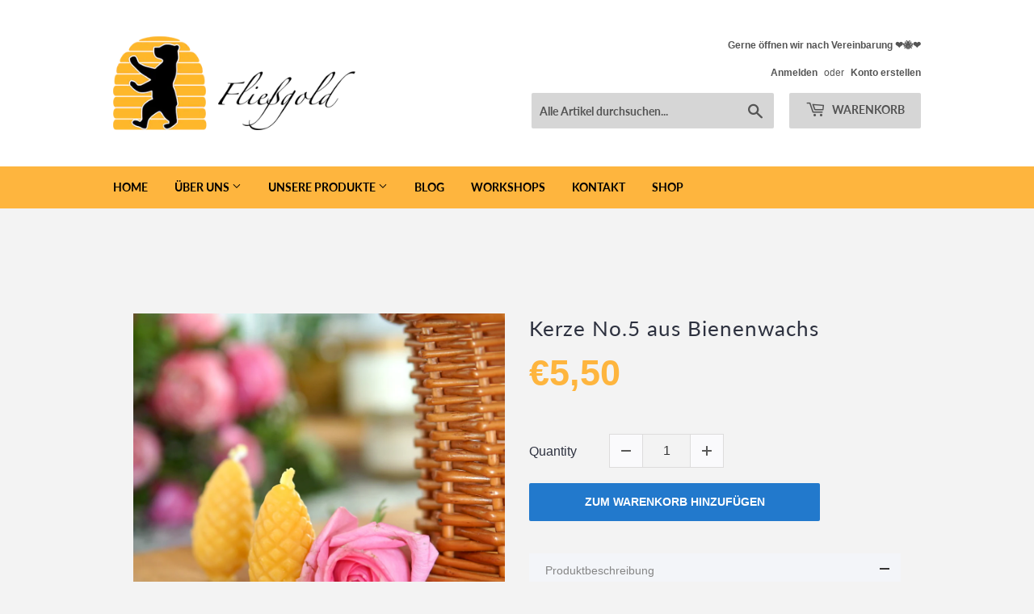

--- FILE ---
content_type: text/html; charset=utf-8
request_url: https://biohonig.berlin/products/bienenwachskerze-no-5
body_size: 32224
content:
<!doctype html>
<html class="no-touch no-js">
<head>
  
  <!-- Google Tag Manager -->
<script>(function(w,d,s,l,i){w[l]=w[l]||[];w[l].push({'gtm.start':
new Date().getTime(),event:'gtm.js'});var f=d.getElementsByTagName(s)[0],
j=d.createElement(s),dl=l!='dataLayer'?'&l='+l:'';j.async=true;j.src=
'https://www.googletagmanager.com/gtm.js?id='+i+dl;f.parentNode.insertBefore(j,f);
})(window,document,'script','dataLayer','GTM-PNT233Q');</script>
<!-- End Google Tag Manager -->
  
  <script>(function(H){H.className=H.className.replace(/\bno-js\b/,'js')})(document.documentElement)</script>
  <!-- Basic page needs ================================================== -->
  <meta charset="utf-8">
  <meta http-equiv="X-UA-Compatible" content="IE=edge,chrome=1">

  
  <link rel="shortcut icon" href="//biohonig.berlin/cdn/shop/files/logo_32x32.png?v=1614298850" type="image/png" />
  

  <!-- Title and description ================================================== -->
  <title>
  Bio-Imkerei Fließgold: Bienenwachskerze No.5 &ndash; Fliessgold
  </title>

  
    <meta name="description" content="Kleiner Tannenzapfen 6,5x3,5 cm Bienenwachskerzen spenden ein angenehmes Raumklima. Sie verbreiten ein warmes Licht und verströmen einen angenehmen Duft von Bienenwachs.">
  

  <!-- Product meta ================================================== -->
  <!-- /snippets/social-meta-tags.liquid -->




<meta property="og:site_name" content="Fliessgold">
<meta property="og:url" content="https://biohonig.berlin/products/bienenwachskerze-no-5">
<meta property="og:title" content="Kerze No.5 aus Bienenwachs">
<meta property="og:type" content="product">
<meta property="og:description" content="Kleiner Tannenzapfen 6,5x3,5 cm Bienenwachskerzen spenden ein angenehmes Raumklima. Sie verbreiten ein warmes Licht und verströmen einen angenehmen Duft von Bienenwachs.">

  <meta property="og:price:amount" content="5,50">
  <meta property="og:price:currency" content="EUR">

<meta property="og:image" content="http://biohonig.berlin/cdn/shop/products/Kerzezapfenklein_1200x1200.jpg?v=1606248060">
<meta property="og:image:secure_url" content="https://biohonig.berlin/cdn/shop/products/Kerzezapfenklein_1200x1200.jpg?v=1606248060">


  <meta name="twitter:site" content="@HonigausBerlin">

<meta name="twitter:card" content="summary_large_image">
<meta name="twitter:title" content="Kerze No.5 aus Bienenwachs">
<meta name="twitter:description" content="Kleiner Tannenzapfen 6,5x3,5 cm Bienenwachskerzen spenden ein angenehmes Raumklima. Sie verbreiten ein warmes Licht und verströmen einen angenehmen Duft von Bienenwachs.">


  <!-- Helpers ================================================== -->
  <link rel="canonical" href="https://biohonig.berlin/products/bienenwachskerze-no-5">
  <meta name="viewport" content="width=device-width,initial-scale=1">

  <!-- CSS ================================================== -->
  <link href="//biohonig.berlin/cdn/shop/t/2/assets/theme.scss.css?v=1324841318777885081750079768" rel="stylesheet" type="text/css" media="all" />

  <!-- Header hook for plugins ================================================== -->
  <script>window.performance && window.performance.mark && window.performance.mark('shopify.content_for_header.start');</script><meta name="google-site-verification" content="tqfum1eUBnnDVK5LbAhr_3A8ir6YnJ51jGr3cTwPQXc">
<meta id="shopify-digital-wallet" name="shopify-digital-wallet" content="/25628704814/digital_wallets/dialog">
<meta name="shopify-checkout-api-token" content="c006c84f9ff223ab15289af236cff85f">
<meta id="in-context-paypal-metadata" data-shop-id="25628704814" data-venmo-supported="false" data-environment="production" data-locale="de_DE" data-paypal-v4="true" data-currency="EUR">
<link rel="alternate" hreflang="x-default" href="https://biohonig.berlin/products/bienenwachskerze-no-5">
<link rel="alternate" hreflang="de" href="https://biohonig.berlin/products/bienenwachskerze-no-5">
<link rel="alternate" hreflang="en" href="https://biohonig.berlin/en/products/bienenwachskerze-no-5">
<link rel="alternate" type="application/json+oembed" href="https://biohonig.berlin/products/bienenwachskerze-no-5.oembed">
<script async="async" src="/checkouts/internal/preloads.js?locale=de-DE"></script>
<link rel="preconnect" href="https://shop.app" crossorigin="anonymous">
<script async="async" src="https://shop.app/checkouts/internal/preloads.js?locale=de-DE&shop_id=25628704814" crossorigin="anonymous"></script>
<script id="apple-pay-shop-capabilities" type="application/json">{"shopId":25628704814,"countryCode":"DE","currencyCode":"EUR","merchantCapabilities":["supports3DS"],"merchantId":"gid:\/\/shopify\/Shop\/25628704814","merchantName":"Fliessgold","requiredBillingContactFields":["postalAddress","email"],"requiredShippingContactFields":["postalAddress","email"],"shippingType":"shipping","supportedNetworks":["visa","maestro","masterCard","amex"],"total":{"type":"pending","label":"Fliessgold","amount":"1.00"},"shopifyPaymentsEnabled":true,"supportsSubscriptions":true}</script>
<script id="shopify-features" type="application/json">{"accessToken":"c006c84f9ff223ab15289af236cff85f","betas":["rich-media-storefront-analytics"],"domain":"biohonig.berlin","predictiveSearch":true,"shopId":25628704814,"locale":"de"}</script>
<script>var Shopify = Shopify || {};
Shopify.shop = "fliessgold.myshopify.com";
Shopify.locale = "de";
Shopify.currency = {"active":"EUR","rate":"1.0"};
Shopify.country = "DE";
Shopify.theme = {"name":"Supply","id":80132243502,"schema_name":"Supply","schema_version":"8.9.4","theme_store_id":679,"role":"main"};
Shopify.theme.handle = "null";
Shopify.theme.style = {"id":null,"handle":null};
Shopify.cdnHost = "biohonig.berlin/cdn";
Shopify.routes = Shopify.routes || {};
Shopify.routes.root = "/";</script>
<script type="module">!function(o){(o.Shopify=o.Shopify||{}).modules=!0}(window);</script>
<script>!function(o){function n(){var o=[];function n(){o.push(Array.prototype.slice.apply(arguments))}return n.q=o,n}var t=o.Shopify=o.Shopify||{};t.loadFeatures=n(),t.autoloadFeatures=n()}(window);</script>
<script>
  window.ShopifyPay = window.ShopifyPay || {};
  window.ShopifyPay.apiHost = "shop.app\/pay";
  window.ShopifyPay.redirectState = null;
</script>
<script id="shop-js-analytics" type="application/json">{"pageType":"product"}</script>
<script defer="defer" async type="module" src="//biohonig.berlin/cdn/shopifycloud/shop-js/modules/v2/client.init-shop-cart-sync_kxAhZfSm.de.esm.js"></script>
<script defer="defer" async type="module" src="//biohonig.berlin/cdn/shopifycloud/shop-js/modules/v2/chunk.common_5BMd6ono.esm.js"></script>
<script type="module">
  await import("//biohonig.berlin/cdn/shopifycloud/shop-js/modules/v2/client.init-shop-cart-sync_kxAhZfSm.de.esm.js");
await import("//biohonig.berlin/cdn/shopifycloud/shop-js/modules/v2/chunk.common_5BMd6ono.esm.js");

  window.Shopify.SignInWithShop?.initShopCartSync?.({"fedCMEnabled":true,"windoidEnabled":true});

</script>
<script>
  window.Shopify = window.Shopify || {};
  if (!window.Shopify.featureAssets) window.Shopify.featureAssets = {};
  window.Shopify.featureAssets['shop-js'] = {"shop-cart-sync":["modules/v2/client.shop-cart-sync_81xuAXRO.de.esm.js","modules/v2/chunk.common_5BMd6ono.esm.js"],"init-fed-cm":["modules/v2/client.init-fed-cm_B2l2C8gd.de.esm.js","modules/v2/chunk.common_5BMd6ono.esm.js"],"shop-button":["modules/v2/client.shop-button_DteRmTIv.de.esm.js","modules/v2/chunk.common_5BMd6ono.esm.js"],"init-windoid":["modules/v2/client.init-windoid_BrVTPDHy.de.esm.js","modules/v2/chunk.common_5BMd6ono.esm.js"],"shop-cash-offers":["modules/v2/client.shop-cash-offers_uZhaqfcC.de.esm.js","modules/v2/chunk.common_5BMd6ono.esm.js","modules/v2/chunk.modal_DhTZgVSk.esm.js"],"shop-toast-manager":["modules/v2/client.shop-toast-manager_lTRStNPf.de.esm.js","modules/v2/chunk.common_5BMd6ono.esm.js"],"init-shop-email-lookup-coordinator":["modules/v2/client.init-shop-email-lookup-coordinator_BhyMm2Vh.de.esm.js","modules/v2/chunk.common_5BMd6ono.esm.js"],"pay-button":["modules/v2/client.pay-button_uIj7-e2V.de.esm.js","modules/v2/chunk.common_5BMd6ono.esm.js"],"avatar":["modules/v2/client.avatar_BTnouDA3.de.esm.js"],"init-shop-cart-sync":["modules/v2/client.init-shop-cart-sync_kxAhZfSm.de.esm.js","modules/v2/chunk.common_5BMd6ono.esm.js"],"shop-login-button":["modules/v2/client.shop-login-button_hqVUT9QF.de.esm.js","modules/v2/chunk.common_5BMd6ono.esm.js","modules/v2/chunk.modal_DhTZgVSk.esm.js"],"init-customer-accounts-sign-up":["modules/v2/client.init-customer-accounts-sign-up_0Oyvgx7Z.de.esm.js","modules/v2/client.shop-login-button_hqVUT9QF.de.esm.js","modules/v2/chunk.common_5BMd6ono.esm.js","modules/v2/chunk.modal_DhTZgVSk.esm.js"],"init-shop-for-new-customer-accounts":["modules/v2/client.init-shop-for-new-customer-accounts_DojLPa1w.de.esm.js","modules/v2/client.shop-login-button_hqVUT9QF.de.esm.js","modules/v2/chunk.common_5BMd6ono.esm.js","modules/v2/chunk.modal_DhTZgVSk.esm.js"],"init-customer-accounts":["modules/v2/client.init-customer-accounts_DWlFj6gc.de.esm.js","modules/v2/client.shop-login-button_hqVUT9QF.de.esm.js","modules/v2/chunk.common_5BMd6ono.esm.js","modules/v2/chunk.modal_DhTZgVSk.esm.js"],"shop-follow-button":["modules/v2/client.shop-follow-button_BEIcZOGj.de.esm.js","modules/v2/chunk.common_5BMd6ono.esm.js","modules/v2/chunk.modal_DhTZgVSk.esm.js"],"lead-capture":["modules/v2/client.lead-capture_BSpzCmmh.de.esm.js","modules/v2/chunk.common_5BMd6ono.esm.js","modules/v2/chunk.modal_DhTZgVSk.esm.js"],"checkout-modal":["modules/v2/client.checkout-modal_8HiTfxyj.de.esm.js","modules/v2/chunk.common_5BMd6ono.esm.js","modules/v2/chunk.modal_DhTZgVSk.esm.js"],"shop-login":["modules/v2/client.shop-login_Fe0VhLV0.de.esm.js","modules/v2/chunk.common_5BMd6ono.esm.js","modules/v2/chunk.modal_DhTZgVSk.esm.js"],"payment-terms":["modules/v2/client.payment-terms_C8PkVPzh.de.esm.js","modules/v2/chunk.common_5BMd6ono.esm.js","modules/v2/chunk.modal_DhTZgVSk.esm.js"]};
</script>
<script>(function() {
  var isLoaded = false;
  function asyncLoad() {
    if (isLoaded) return;
    isLoaded = true;
    var urls = ["\/\/code.tidio.co\/9glgw7kzbzbskevphs84yg4cfvjrqrtm.js?shop=fliessgold.myshopify.com","https:\/\/cdn.nfcube.com\/instafeed-f6ee8d1317bd8d8ec42a1533aa0ba14c.js?shop=fliessgold.myshopify.com"];
    for (var i = 0; i < urls.length; i++) {
      var s = document.createElement('script');
      s.type = 'text/javascript';
      s.async = true;
      s.src = urls[i];
      var x = document.getElementsByTagName('script')[0];
      x.parentNode.insertBefore(s, x);
    }
  };
  if(window.attachEvent) {
    window.attachEvent('onload', asyncLoad);
  } else {
    window.addEventListener('load', asyncLoad, false);
  }
})();</script>
<script id="__st">var __st={"a":25628704814,"offset":3600,"reqid":"04e5878d-5944-4958-a1a3-43407ae0a7ba-1768994894","pageurl":"biohonig.berlin\/products\/bienenwachskerze-no-5","u":"d4bbea1de088","p":"product","rtyp":"product","rid":4382236639278};</script>
<script>window.ShopifyPaypalV4VisibilityTracking = true;</script>
<script id="captcha-bootstrap">!function(){'use strict';const t='contact',e='account',n='new_comment',o=[[t,t],['blogs',n],['comments',n],[t,'customer']],c=[[e,'customer_login'],[e,'guest_login'],[e,'recover_customer_password'],[e,'create_customer']],r=t=>t.map((([t,e])=>`form[action*='/${t}']:not([data-nocaptcha='true']) input[name='form_type'][value='${e}']`)).join(','),a=t=>()=>t?[...document.querySelectorAll(t)].map((t=>t.form)):[];function s(){const t=[...o],e=r(t);return a(e)}const i='password',u='form_key',d=['recaptcha-v3-token','g-recaptcha-response','h-captcha-response',i],f=()=>{try{return window.sessionStorage}catch{return}},m='__shopify_v',_=t=>t.elements[u];function p(t,e,n=!1){try{const o=window.sessionStorage,c=JSON.parse(o.getItem(e)),{data:r}=function(t){const{data:e,action:n}=t;return t[m]||n?{data:e,action:n}:{data:t,action:n}}(c);for(const[e,n]of Object.entries(r))t.elements[e]&&(t.elements[e].value=n);n&&o.removeItem(e)}catch(o){console.error('form repopulation failed',{error:o})}}const l='form_type',E='cptcha';function T(t){t.dataset[E]=!0}const w=window,h=w.document,L='Shopify',v='ce_forms',y='captcha';let A=!1;((t,e)=>{const n=(g='f06e6c50-85a8-45c8-87d0-21a2b65856fe',I='https://cdn.shopify.com/shopifycloud/storefront-forms-hcaptcha/ce_storefront_forms_captcha_hcaptcha.v1.5.2.iife.js',D={infoText:'Durch hCaptcha geschützt',privacyText:'Datenschutz',termsText:'Allgemeine Geschäftsbedingungen'},(t,e,n)=>{const o=w[L][v],c=o.bindForm;if(c)return c(t,g,e,D).then(n);var r;o.q.push([[t,g,e,D],n]),r=I,A||(h.body.append(Object.assign(h.createElement('script'),{id:'captcha-provider',async:!0,src:r})),A=!0)});var g,I,D;w[L]=w[L]||{},w[L][v]=w[L][v]||{},w[L][v].q=[],w[L][y]=w[L][y]||{},w[L][y].protect=function(t,e){n(t,void 0,e),T(t)},Object.freeze(w[L][y]),function(t,e,n,w,h,L){const[v,y,A,g]=function(t,e,n){const i=e?o:[],u=t?c:[],d=[...i,...u],f=r(d),m=r(i),_=r(d.filter((([t,e])=>n.includes(e))));return[a(f),a(m),a(_),s()]}(w,h,L),I=t=>{const e=t.target;return e instanceof HTMLFormElement?e:e&&e.form},D=t=>v().includes(t);t.addEventListener('submit',(t=>{const e=I(t);if(!e)return;const n=D(e)&&!e.dataset.hcaptchaBound&&!e.dataset.recaptchaBound,o=_(e),c=g().includes(e)&&(!o||!o.value);(n||c)&&t.preventDefault(),c&&!n&&(function(t){try{if(!f())return;!function(t){const e=f();if(!e)return;const n=_(t);if(!n)return;const o=n.value;o&&e.removeItem(o)}(t);const e=Array.from(Array(32),(()=>Math.random().toString(36)[2])).join('');!function(t,e){_(t)||t.append(Object.assign(document.createElement('input'),{type:'hidden',name:u})),t.elements[u].value=e}(t,e),function(t,e){const n=f();if(!n)return;const o=[...t.querySelectorAll(`input[type='${i}']`)].map((({name:t})=>t)),c=[...d,...o],r={};for(const[a,s]of new FormData(t).entries())c.includes(a)||(r[a]=s);n.setItem(e,JSON.stringify({[m]:1,action:t.action,data:r}))}(t,e)}catch(e){console.error('failed to persist form',e)}}(e),e.submit())}));const S=(t,e)=>{t&&!t.dataset[E]&&(n(t,e.some((e=>e===t))),T(t))};for(const o of['focusin','change'])t.addEventListener(o,(t=>{const e=I(t);D(e)&&S(e,y())}));const B=e.get('form_key'),M=e.get(l),P=B&&M;t.addEventListener('DOMContentLoaded',(()=>{const t=y();if(P)for(const e of t)e.elements[l].value===M&&p(e,B);[...new Set([...A(),...v().filter((t=>'true'===t.dataset.shopifyCaptcha))])].forEach((e=>S(e,t)))}))}(h,new URLSearchParams(w.location.search),n,t,e,['guest_login'])})(!0,!0)}();</script>
<script integrity="sha256-4kQ18oKyAcykRKYeNunJcIwy7WH5gtpwJnB7kiuLZ1E=" data-source-attribution="shopify.loadfeatures" defer="defer" src="//biohonig.berlin/cdn/shopifycloud/storefront/assets/storefront/load_feature-a0a9edcb.js" crossorigin="anonymous"></script>
<script crossorigin="anonymous" defer="defer" src="//biohonig.berlin/cdn/shopifycloud/storefront/assets/shopify_pay/storefront-65b4c6d7.js?v=20250812"></script>
<script data-source-attribution="shopify.dynamic_checkout.dynamic.init">var Shopify=Shopify||{};Shopify.PaymentButton=Shopify.PaymentButton||{isStorefrontPortableWallets:!0,init:function(){window.Shopify.PaymentButton.init=function(){};var t=document.createElement("script");t.src="https://biohonig.berlin/cdn/shopifycloud/portable-wallets/latest/portable-wallets.de.js",t.type="module",document.head.appendChild(t)}};
</script>
<script data-source-attribution="shopify.dynamic_checkout.buyer_consent">
  function portableWalletsHideBuyerConsent(e){var t=document.getElementById("shopify-buyer-consent"),n=document.getElementById("shopify-subscription-policy-button");t&&n&&(t.classList.add("hidden"),t.setAttribute("aria-hidden","true"),n.removeEventListener("click",e))}function portableWalletsShowBuyerConsent(e){var t=document.getElementById("shopify-buyer-consent"),n=document.getElementById("shopify-subscription-policy-button");t&&n&&(t.classList.remove("hidden"),t.removeAttribute("aria-hidden"),n.addEventListener("click",e))}window.Shopify?.PaymentButton&&(window.Shopify.PaymentButton.hideBuyerConsent=portableWalletsHideBuyerConsent,window.Shopify.PaymentButton.showBuyerConsent=portableWalletsShowBuyerConsent);
</script>
<script data-source-attribution="shopify.dynamic_checkout.cart.bootstrap">document.addEventListener("DOMContentLoaded",(function(){function t(){return document.querySelector("shopify-accelerated-checkout-cart, shopify-accelerated-checkout")}if(t())Shopify.PaymentButton.init();else{new MutationObserver((function(e,n){t()&&(Shopify.PaymentButton.init(),n.disconnect())})).observe(document.body,{childList:!0,subtree:!0})}}));
</script>
<script id='scb4127' type='text/javascript' async='' src='https://biohonig.berlin/cdn/shopifycloud/privacy-banner/storefront-banner.js'></script><link id="shopify-accelerated-checkout-styles" rel="stylesheet" media="screen" href="https://biohonig.berlin/cdn/shopifycloud/portable-wallets/latest/accelerated-checkout-backwards-compat.css" crossorigin="anonymous">
<style id="shopify-accelerated-checkout-cart">
        #shopify-buyer-consent {
  margin-top: 1em;
  display: inline-block;
  width: 100%;
}

#shopify-buyer-consent.hidden {
  display: none;
}

#shopify-subscription-policy-button {
  background: none;
  border: none;
  padding: 0;
  text-decoration: underline;
  font-size: inherit;
  cursor: pointer;
}

#shopify-subscription-policy-button::before {
  box-shadow: none;
}

      </style>

<script>window.performance && window.performance.mark && window.performance.mark('shopify.content_for_header.end');</script>

  
  

  <script src="//biohonig.berlin/cdn/shop/t/2/assets/jquery-2.2.3.min.js?v=58211863146907186831575374642" type="text/javascript"></script>

  <script src="//biohonig.berlin/cdn/shop/t/2/assets/lazysizes.min.js?v=8147953233334221341575374643" async="async"></script>
  <script src="//biohonig.berlin/cdn/shop/t/2/assets/vendor.js?v=106177282645720727331575374646" defer="defer"></script>
  <script src="//biohonig.berlin/cdn/shop/t/2/assets/theme.js?v=32713942797720587611575374655" defer="defer"></script>
  
<!--Gem_Page_Header_Script-->

<link rel="stylesheet" type="text/css" href="https://d1um8515vdn9kb.cloudfront.net/libs/css/fontawesome-4.6.3.1.min.css" class="gf-style">
<link data-instant-track rel="stylesheet" type="text/css" href="https://d1um8515vdn9kb.cloudfront.net/files/vendor.css?refresh=1" class="gf-style" />    

<link data-instant-track rel="stylesheet" type="text/css" href="//biohonig.berlin/cdn/shop/t/2/assets/gem-page-product-1575806385.css?v=49535710058476892871581449394" class="gf_page_style"><link data-instant-track rel="stylesheet" type="text/css" href= "https://d1um8515vdn9kb.cloudfront.net/libs/css/owl.carousel.min.css" class="gf_libs"><link data-instant-track rel="stylesheet" type="text/css" href= "https://d1um8515vdn9kb.cloudfront.net/libs/css/gfaccordion.css" class="gf_libs">
<!--End_Gem_Page_Header_Script-->
  <meta name="google-site-verification" content="tqfum1eUBnnDVK5LbAhr_3A8ir6YnJ51jGr3cTwPQXc" />



    

    
  
<link href="https://monorail-edge.shopifysvc.com" rel="dns-prefetch">
<script>(function(){if ("sendBeacon" in navigator && "performance" in window) {try {var session_token_from_headers = performance.getEntriesByType('navigation')[0].serverTiming.find(x => x.name == '_s').description;} catch {var session_token_from_headers = undefined;}var session_cookie_matches = document.cookie.match(/_shopify_s=([^;]*)/);var session_token_from_cookie = session_cookie_matches && session_cookie_matches.length === 2 ? session_cookie_matches[1] : "";var session_token = session_token_from_headers || session_token_from_cookie || "";function handle_abandonment_event(e) {var entries = performance.getEntries().filter(function(entry) {return /monorail-edge.shopifysvc.com/.test(entry.name);});if (!window.abandonment_tracked && entries.length === 0) {window.abandonment_tracked = true;var currentMs = Date.now();var navigation_start = performance.timing.navigationStart;var payload = {shop_id: 25628704814,url: window.location.href,navigation_start,duration: currentMs - navigation_start,session_token,page_type: "product"};window.navigator.sendBeacon("https://monorail-edge.shopifysvc.com/v1/produce", JSON.stringify({schema_id: "online_store_buyer_site_abandonment/1.1",payload: payload,metadata: {event_created_at_ms: currentMs,event_sent_at_ms: currentMs}}));}}window.addEventListener('pagehide', handle_abandonment_event);}}());</script>
<script id="web-pixels-manager-setup">(function e(e,d,r,n,o){if(void 0===o&&(o={}),!Boolean(null===(a=null===(i=window.Shopify)||void 0===i?void 0:i.analytics)||void 0===a?void 0:a.replayQueue)){var i,a;window.Shopify=window.Shopify||{};var t=window.Shopify;t.analytics=t.analytics||{};var s=t.analytics;s.replayQueue=[],s.publish=function(e,d,r){return s.replayQueue.push([e,d,r]),!0};try{self.performance.mark("wpm:start")}catch(e){}var l=function(){var e={modern:/Edge?\/(1{2}[4-9]|1[2-9]\d|[2-9]\d{2}|\d{4,})\.\d+(\.\d+|)|Firefox\/(1{2}[4-9]|1[2-9]\d|[2-9]\d{2}|\d{4,})\.\d+(\.\d+|)|Chrom(ium|e)\/(9{2}|\d{3,})\.\d+(\.\d+|)|(Maci|X1{2}).+ Version\/(15\.\d+|(1[6-9]|[2-9]\d|\d{3,})\.\d+)([,.]\d+|)( \(\w+\)|)( Mobile\/\w+|) Safari\/|Chrome.+OPR\/(9{2}|\d{3,})\.\d+\.\d+|(CPU[ +]OS|iPhone[ +]OS|CPU[ +]iPhone|CPU IPhone OS|CPU iPad OS)[ +]+(15[._]\d+|(1[6-9]|[2-9]\d|\d{3,})[._]\d+)([._]\d+|)|Android:?[ /-](13[3-9]|1[4-9]\d|[2-9]\d{2}|\d{4,})(\.\d+|)(\.\d+|)|Android.+Firefox\/(13[5-9]|1[4-9]\d|[2-9]\d{2}|\d{4,})\.\d+(\.\d+|)|Android.+Chrom(ium|e)\/(13[3-9]|1[4-9]\d|[2-9]\d{2}|\d{4,})\.\d+(\.\d+|)|SamsungBrowser\/([2-9]\d|\d{3,})\.\d+/,legacy:/Edge?\/(1[6-9]|[2-9]\d|\d{3,})\.\d+(\.\d+|)|Firefox\/(5[4-9]|[6-9]\d|\d{3,})\.\d+(\.\d+|)|Chrom(ium|e)\/(5[1-9]|[6-9]\d|\d{3,})\.\d+(\.\d+|)([\d.]+$|.*Safari\/(?![\d.]+ Edge\/[\d.]+$))|(Maci|X1{2}).+ Version\/(10\.\d+|(1[1-9]|[2-9]\d|\d{3,})\.\d+)([,.]\d+|)( \(\w+\)|)( Mobile\/\w+|) Safari\/|Chrome.+OPR\/(3[89]|[4-9]\d|\d{3,})\.\d+\.\d+|(CPU[ +]OS|iPhone[ +]OS|CPU[ +]iPhone|CPU IPhone OS|CPU iPad OS)[ +]+(10[._]\d+|(1[1-9]|[2-9]\d|\d{3,})[._]\d+)([._]\d+|)|Android:?[ /-](13[3-9]|1[4-9]\d|[2-9]\d{2}|\d{4,})(\.\d+|)(\.\d+|)|Mobile Safari.+OPR\/([89]\d|\d{3,})\.\d+\.\d+|Android.+Firefox\/(13[5-9]|1[4-9]\d|[2-9]\d{2}|\d{4,})\.\d+(\.\d+|)|Android.+Chrom(ium|e)\/(13[3-9]|1[4-9]\d|[2-9]\d{2}|\d{4,})\.\d+(\.\d+|)|Android.+(UC? ?Browser|UCWEB|U3)[ /]?(15\.([5-9]|\d{2,})|(1[6-9]|[2-9]\d|\d{3,})\.\d+)\.\d+|SamsungBrowser\/(5\.\d+|([6-9]|\d{2,})\.\d+)|Android.+MQ{2}Browser\/(14(\.(9|\d{2,})|)|(1[5-9]|[2-9]\d|\d{3,})(\.\d+|))(\.\d+|)|K[Aa][Ii]OS\/(3\.\d+|([4-9]|\d{2,})\.\d+)(\.\d+|)/},d=e.modern,r=e.legacy,n=navigator.userAgent;return n.match(d)?"modern":n.match(r)?"legacy":"unknown"}(),u="modern"===l?"modern":"legacy",c=(null!=n?n:{modern:"",legacy:""})[u],f=function(e){return[e.baseUrl,"/wpm","/b",e.hashVersion,"modern"===e.buildTarget?"m":"l",".js"].join("")}({baseUrl:d,hashVersion:r,buildTarget:u}),m=function(e){var d=e.version,r=e.bundleTarget,n=e.surface,o=e.pageUrl,i=e.monorailEndpoint;return{emit:function(e){var a=e.status,t=e.errorMsg,s=(new Date).getTime(),l=JSON.stringify({metadata:{event_sent_at_ms:s},events:[{schema_id:"web_pixels_manager_load/3.1",payload:{version:d,bundle_target:r,page_url:o,status:a,surface:n,error_msg:t},metadata:{event_created_at_ms:s}}]});if(!i)return console&&console.warn&&console.warn("[Web Pixels Manager] No Monorail endpoint provided, skipping logging."),!1;try{return self.navigator.sendBeacon.bind(self.navigator)(i,l)}catch(e){}var u=new XMLHttpRequest;try{return u.open("POST",i,!0),u.setRequestHeader("Content-Type","text/plain"),u.send(l),!0}catch(e){return console&&console.warn&&console.warn("[Web Pixels Manager] Got an unhandled error while logging to Monorail."),!1}}}}({version:r,bundleTarget:l,surface:e.surface,pageUrl:self.location.href,monorailEndpoint:e.monorailEndpoint});try{o.browserTarget=l,function(e){var d=e.src,r=e.async,n=void 0===r||r,o=e.onload,i=e.onerror,a=e.sri,t=e.scriptDataAttributes,s=void 0===t?{}:t,l=document.createElement("script"),u=document.querySelector("head"),c=document.querySelector("body");if(l.async=n,l.src=d,a&&(l.integrity=a,l.crossOrigin="anonymous"),s)for(var f in s)if(Object.prototype.hasOwnProperty.call(s,f))try{l.dataset[f]=s[f]}catch(e){}if(o&&l.addEventListener("load",o),i&&l.addEventListener("error",i),u)u.appendChild(l);else{if(!c)throw new Error("Did not find a head or body element to append the script");c.appendChild(l)}}({src:f,async:!0,onload:function(){if(!function(){var e,d;return Boolean(null===(d=null===(e=window.Shopify)||void 0===e?void 0:e.analytics)||void 0===d?void 0:d.initialized)}()){var d=window.webPixelsManager.init(e)||void 0;if(d){var r=window.Shopify.analytics;r.replayQueue.forEach((function(e){var r=e[0],n=e[1],o=e[2];d.publishCustomEvent(r,n,o)})),r.replayQueue=[],r.publish=d.publishCustomEvent,r.visitor=d.visitor,r.initialized=!0}}},onerror:function(){return m.emit({status:"failed",errorMsg:"".concat(f," has failed to load")})},sri:function(e){var d=/^sha384-[A-Za-z0-9+/=]+$/;return"string"==typeof e&&d.test(e)}(c)?c:"",scriptDataAttributes:o}),m.emit({status:"loading"})}catch(e){m.emit({status:"failed",errorMsg:(null==e?void 0:e.message)||"Unknown error"})}}})({shopId: 25628704814,storefrontBaseUrl: "https://biohonig.berlin",extensionsBaseUrl: "https://extensions.shopifycdn.com/cdn/shopifycloud/web-pixels-manager",monorailEndpoint: "https://monorail-edge.shopifysvc.com/unstable/produce_batch",surface: "storefront-renderer",enabledBetaFlags: ["2dca8a86"],webPixelsConfigList: [{"id":"1085079819","configuration":"{\"config\":\"{\\\"pixel_id\\\":\\\"GT-PZQ3NBG\\\",\\\"target_country\\\":\\\"DE\\\",\\\"gtag_events\\\":[{\\\"type\\\":\\\"purchase\\\",\\\"action_label\\\":\\\"MC-368K25EZJF\\\"},{\\\"type\\\":\\\"page_view\\\",\\\"action_label\\\":\\\"MC-368K25EZJF\\\"},{\\\"type\\\":\\\"view_item\\\",\\\"action_label\\\":\\\"MC-368K25EZJF\\\"}],\\\"enable_monitoring_mode\\\":false}\"}","eventPayloadVersion":"v1","runtimeContext":"OPEN","scriptVersion":"b2a88bafab3e21179ed38636efcd8a93","type":"APP","apiClientId":1780363,"privacyPurposes":[],"dataSharingAdjustments":{"protectedCustomerApprovalScopes":["read_customer_address","read_customer_email","read_customer_name","read_customer_personal_data","read_customer_phone"]}},{"id":"376766731","configuration":"{\"pixel_id\":\"219764116182658\",\"pixel_type\":\"facebook_pixel\",\"metaapp_system_user_token\":\"-\"}","eventPayloadVersion":"v1","runtimeContext":"OPEN","scriptVersion":"ca16bc87fe92b6042fbaa3acc2fbdaa6","type":"APP","apiClientId":2329312,"privacyPurposes":["ANALYTICS","MARKETING","SALE_OF_DATA"],"dataSharingAdjustments":{"protectedCustomerApprovalScopes":["read_customer_address","read_customer_email","read_customer_name","read_customer_personal_data","read_customer_phone"]}},{"id":"144146699","eventPayloadVersion":"v1","runtimeContext":"LAX","scriptVersion":"1","type":"CUSTOM","privacyPurposes":["MARKETING"],"name":"Meta pixel (migrated)"},{"id":"shopify-app-pixel","configuration":"{}","eventPayloadVersion":"v1","runtimeContext":"STRICT","scriptVersion":"0450","apiClientId":"shopify-pixel","type":"APP","privacyPurposes":["ANALYTICS","MARKETING"]},{"id":"shopify-custom-pixel","eventPayloadVersion":"v1","runtimeContext":"LAX","scriptVersion":"0450","apiClientId":"shopify-pixel","type":"CUSTOM","privacyPurposes":["ANALYTICS","MARKETING"]}],isMerchantRequest: false,initData: {"shop":{"name":"Fliessgold","paymentSettings":{"currencyCode":"EUR"},"myshopifyDomain":"fliessgold.myshopify.com","countryCode":"DE","storefrontUrl":"https:\/\/biohonig.berlin"},"customer":null,"cart":null,"checkout":null,"productVariants":[{"price":{"amount":5.5,"currencyCode":"EUR"},"product":{"title":"Kerze No.5 aus Bienenwachs","vendor":"Fliessgold","id":"4382236639278","untranslatedTitle":"Kerze No.5 aus Bienenwachs","url":"\/products\/bienenwachskerze-no-5","type":"Kerzen"},"id":"31425575288878","image":{"src":"\/\/biohonig.berlin\/cdn\/shop\/products\/Kerzezapfenklein.jpg?v=1606248060"},"sku":"556no5","title":"Default Title","untranslatedTitle":"Default Title"}],"purchasingCompany":null},},"https://biohonig.berlin/cdn","fcfee988w5aeb613cpc8e4bc33m6693e112",{"modern":"","legacy":""},{"shopId":"25628704814","storefrontBaseUrl":"https:\/\/biohonig.berlin","extensionBaseUrl":"https:\/\/extensions.shopifycdn.com\/cdn\/shopifycloud\/web-pixels-manager","surface":"storefront-renderer","enabledBetaFlags":"[\"2dca8a86\"]","isMerchantRequest":"false","hashVersion":"fcfee988w5aeb613cpc8e4bc33m6693e112","publish":"custom","events":"[[\"page_viewed\",{}],[\"product_viewed\",{\"productVariant\":{\"price\":{\"amount\":5.5,\"currencyCode\":\"EUR\"},\"product\":{\"title\":\"Kerze No.5 aus Bienenwachs\",\"vendor\":\"Fliessgold\",\"id\":\"4382236639278\",\"untranslatedTitle\":\"Kerze No.5 aus Bienenwachs\",\"url\":\"\/products\/bienenwachskerze-no-5\",\"type\":\"Kerzen\"},\"id\":\"31425575288878\",\"image\":{\"src\":\"\/\/biohonig.berlin\/cdn\/shop\/products\/Kerzezapfenklein.jpg?v=1606248060\"},\"sku\":\"556no5\",\"title\":\"Default Title\",\"untranslatedTitle\":\"Default Title\"}}]]"});</script><script>
  window.ShopifyAnalytics = window.ShopifyAnalytics || {};
  window.ShopifyAnalytics.meta = window.ShopifyAnalytics.meta || {};
  window.ShopifyAnalytics.meta.currency = 'EUR';
  var meta = {"product":{"id":4382236639278,"gid":"gid:\/\/shopify\/Product\/4382236639278","vendor":"Fliessgold","type":"Kerzen","handle":"bienenwachskerze-no-5","variants":[{"id":31425575288878,"price":550,"name":"Kerze No.5 aus Bienenwachs","public_title":null,"sku":"556no5"}],"remote":false},"page":{"pageType":"product","resourceType":"product","resourceId":4382236639278,"requestId":"04e5878d-5944-4958-a1a3-43407ae0a7ba-1768994894"}};
  for (var attr in meta) {
    window.ShopifyAnalytics.meta[attr] = meta[attr];
  }
</script>
<script class="analytics">
  (function () {
    var customDocumentWrite = function(content) {
      var jquery = null;

      if (window.jQuery) {
        jquery = window.jQuery;
      } else if (window.Checkout && window.Checkout.$) {
        jquery = window.Checkout.$;
      }

      if (jquery) {
        jquery('body').append(content);
      }
    };

    var hasLoggedConversion = function(token) {
      if (token) {
        return document.cookie.indexOf('loggedConversion=' + token) !== -1;
      }
      return false;
    }

    var setCookieIfConversion = function(token) {
      if (token) {
        var twoMonthsFromNow = new Date(Date.now());
        twoMonthsFromNow.setMonth(twoMonthsFromNow.getMonth() + 2);

        document.cookie = 'loggedConversion=' + token + '; expires=' + twoMonthsFromNow;
      }
    }

    var trekkie = window.ShopifyAnalytics.lib = window.trekkie = window.trekkie || [];
    if (trekkie.integrations) {
      return;
    }
    trekkie.methods = [
      'identify',
      'page',
      'ready',
      'track',
      'trackForm',
      'trackLink'
    ];
    trekkie.factory = function(method) {
      return function() {
        var args = Array.prototype.slice.call(arguments);
        args.unshift(method);
        trekkie.push(args);
        return trekkie;
      };
    };
    for (var i = 0; i < trekkie.methods.length; i++) {
      var key = trekkie.methods[i];
      trekkie[key] = trekkie.factory(key);
    }
    trekkie.load = function(config) {
      trekkie.config = config || {};
      trekkie.config.initialDocumentCookie = document.cookie;
      var first = document.getElementsByTagName('script')[0];
      var script = document.createElement('script');
      script.type = 'text/javascript';
      script.onerror = function(e) {
        var scriptFallback = document.createElement('script');
        scriptFallback.type = 'text/javascript';
        scriptFallback.onerror = function(error) {
                var Monorail = {
      produce: function produce(monorailDomain, schemaId, payload) {
        var currentMs = new Date().getTime();
        var event = {
          schema_id: schemaId,
          payload: payload,
          metadata: {
            event_created_at_ms: currentMs,
            event_sent_at_ms: currentMs
          }
        };
        return Monorail.sendRequest("https://" + monorailDomain + "/v1/produce", JSON.stringify(event));
      },
      sendRequest: function sendRequest(endpointUrl, payload) {
        // Try the sendBeacon API
        if (window && window.navigator && typeof window.navigator.sendBeacon === 'function' && typeof window.Blob === 'function' && !Monorail.isIos12()) {
          var blobData = new window.Blob([payload], {
            type: 'text/plain'
          });

          if (window.navigator.sendBeacon(endpointUrl, blobData)) {
            return true;
          } // sendBeacon was not successful

        } // XHR beacon

        var xhr = new XMLHttpRequest();

        try {
          xhr.open('POST', endpointUrl);
          xhr.setRequestHeader('Content-Type', 'text/plain');
          xhr.send(payload);
        } catch (e) {
          console.log(e);
        }

        return false;
      },
      isIos12: function isIos12() {
        return window.navigator.userAgent.lastIndexOf('iPhone; CPU iPhone OS 12_') !== -1 || window.navigator.userAgent.lastIndexOf('iPad; CPU OS 12_') !== -1;
      }
    };
    Monorail.produce('monorail-edge.shopifysvc.com',
      'trekkie_storefront_load_errors/1.1',
      {shop_id: 25628704814,
      theme_id: 80132243502,
      app_name: "storefront",
      context_url: window.location.href,
      source_url: "//biohonig.berlin/cdn/s/trekkie.storefront.cd680fe47e6c39ca5d5df5f0a32d569bc48c0f27.min.js"});

        };
        scriptFallback.async = true;
        scriptFallback.src = '//biohonig.berlin/cdn/s/trekkie.storefront.cd680fe47e6c39ca5d5df5f0a32d569bc48c0f27.min.js';
        first.parentNode.insertBefore(scriptFallback, first);
      };
      script.async = true;
      script.src = '//biohonig.berlin/cdn/s/trekkie.storefront.cd680fe47e6c39ca5d5df5f0a32d569bc48c0f27.min.js';
      first.parentNode.insertBefore(script, first);
    };
    trekkie.load(
      {"Trekkie":{"appName":"storefront","development":false,"defaultAttributes":{"shopId":25628704814,"isMerchantRequest":null,"themeId":80132243502,"themeCityHash":"15095129771735768094","contentLanguage":"de","currency":"EUR","eventMetadataId":"2cdd4659-c384-4742-81ad-fa11b0b71ab7"},"isServerSideCookieWritingEnabled":true,"monorailRegion":"shop_domain","enabledBetaFlags":["65f19447"]},"Session Attribution":{},"S2S":{"facebookCapiEnabled":true,"source":"trekkie-storefront-renderer","apiClientId":580111}}
    );

    var loaded = false;
    trekkie.ready(function() {
      if (loaded) return;
      loaded = true;

      window.ShopifyAnalytics.lib = window.trekkie;

      var originalDocumentWrite = document.write;
      document.write = customDocumentWrite;
      try { window.ShopifyAnalytics.merchantGoogleAnalytics.call(this); } catch(error) {};
      document.write = originalDocumentWrite;

      window.ShopifyAnalytics.lib.page(null,{"pageType":"product","resourceType":"product","resourceId":4382236639278,"requestId":"04e5878d-5944-4958-a1a3-43407ae0a7ba-1768994894","shopifyEmitted":true});

      var match = window.location.pathname.match(/checkouts\/(.+)\/(thank_you|post_purchase)/)
      var token = match? match[1]: undefined;
      if (!hasLoggedConversion(token)) {
        setCookieIfConversion(token);
        window.ShopifyAnalytics.lib.track("Viewed Product",{"currency":"EUR","variantId":31425575288878,"productId":4382236639278,"productGid":"gid:\/\/shopify\/Product\/4382236639278","name":"Kerze No.5 aus Bienenwachs","price":"5.50","sku":"556no5","brand":"Fliessgold","variant":null,"category":"Kerzen","nonInteraction":true,"remote":false},undefined,undefined,{"shopifyEmitted":true});
      window.ShopifyAnalytics.lib.track("monorail:\/\/trekkie_storefront_viewed_product\/1.1",{"currency":"EUR","variantId":31425575288878,"productId":4382236639278,"productGid":"gid:\/\/shopify\/Product\/4382236639278","name":"Kerze No.5 aus Bienenwachs","price":"5.50","sku":"556no5","brand":"Fliessgold","variant":null,"category":"Kerzen","nonInteraction":true,"remote":false,"referer":"https:\/\/biohonig.berlin\/products\/bienenwachskerze-no-5"});
      }
    });


        var eventsListenerScript = document.createElement('script');
        eventsListenerScript.async = true;
        eventsListenerScript.src = "//biohonig.berlin/cdn/shopifycloud/storefront/assets/shop_events_listener-3da45d37.js";
        document.getElementsByTagName('head')[0].appendChild(eventsListenerScript);

})();</script>
<script
  defer
  src="https://biohonig.berlin/cdn/shopifycloud/perf-kit/shopify-perf-kit-3.0.4.min.js"
  data-application="storefront-renderer"
  data-shop-id="25628704814"
  data-render-region="gcp-us-east1"
  data-page-type="product"
  data-theme-instance-id="80132243502"
  data-theme-name="Supply"
  data-theme-version="8.9.4"
  data-monorail-region="shop_domain"
  data-resource-timing-sampling-rate="10"
  data-shs="true"
  data-shs-beacon="true"
  data-shs-export-with-fetch="true"
  data-shs-logs-sample-rate="1"
  data-shs-beacon-endpoint="https://biohonig.berlin/api/collect"
></script>
</head>

  
 
  
<body id="bio-imkerei-fliessgold-bienenwachskerze-no-5" class="template-product">

  <div id="shopify-section-header" class="shopify-section header-section"><header class="site-header" role="banner" data-section-id="header" data-section-type="header-section">
  <div class="wrapper">

    <div class="grid--full">
      <div class="grid-item large--one-half">
        
          <div class="h1 header-logo" itemscope itemtype="http://schema.org/Organization">
        
          
          

          <a href="/" itemprop="url">
            <div class="lazyload__image-wrapper no-js header-logo__image" style="max-width:300px;">
              <div style="padding-top:38.510101010101%;">
                <img class="lazyload js"
                  data-src="//biohonig.berlin/cdn/shop/files/Ebene_1_{width}x.png?v=1614298968"
                  data-widths="[180, 360, 540, 720, 900, 1080, 1296, 1512, 1728, 2048]"
                  data-aspectratio="2.59672131147541"
                  data-sizes="auto"
                  alt="Fliessgold"
                  style="width:300px;">
              </div>
            </div>
            <noscript>
              
              <img src="//biohonig.berlin/cdn/shop/files/Ebene_1_300x.png?v=1614298968"
                srcset="//biohonig.berlin/cdn/shop/files/Ebene_1_300x.png?v=1614298968 1x, //biohonig.berlin/cdn/shop/files/Ebene_1_300x@2x.png?v=1614298968 2x"
                alt="Fliessgold"
                itemprop="logo"
                style="max-width:300px;">
            </noscript>
          </a>
          
        
          </div>
        
      </div>

      <div class="grid-item large--one-half text-center large--text-right">
        
          <div class="site-header--text-links">
            
              
                <a href="/collections">
              

                <p>Gerne öffnen wir nach Vereinbarung ❤️🐝❤️</p>

              
                </a>
              
            

            
              <span class="site-header--meta-links medium-down--hide">
                
                  <a href="/account/login" id="customer_login_link">Anmelden</a>
                  <span class="site-header--spacer">oder</span>
                  <a href="/account/register" id="customer_register_link">Konto erstellen</a>
                
              </span>
            
          </div>

          <br class="medium-down--hide">
        

        <form action="/search" method="get" class="search-bar" role="search">
  <input type="hidden" name="type" value="product">

  <input type="search" name="q" value="" placeholder="Alle Artikel durchsuchen..." aria-label="Alle Artikel durchsuchen...">
  <button type="submit" class="search-bar--submit icon-fallback-text">
    <span class="icon icon-search" aria-hidden="true"></span>
    <span class="fallback-text">Suchen</span>
  </button>
</form>


        <a href="/cart" class="header-cart-btn cart-toggle">
          <span class="icon icon-cart"></span>
          Warenkorb <span class="cart-count cart-badge--desktop hidden-count">0</span>
        </a>
      </div>
    </div>

  </div>
</header>

<div id="mobileNavBar">
  <div class="display-table-cell">
    <button class="menu-toggle mobileNavBar-link" aria-controls="navBar" aria-expanded="false"><span class="icon icon-hamburger" aria-hidden="true"></span>Menü</button>
  </div>
  <div class="display-table-cell">
    <a href="/cart" class="cart-toggle mobileNavBar-link">
      <span class="icon icon-cart"></span>
      Warenkorb <span class="cart-count hidden-count">0</span>
    </a>
  </div>
</div>

<nav class="nav-bar" id="navBar" role="navigation">
  <div class="wrapper">
    <form action="/search" method="get" class="search-bar" role="search">
  <input type="hidden" name="type" value="product">

  <input type="search" name="q" value="" placeholder="Alle Artikel durchsuchen..." aria-label="Alle Artikel durchsuchen...">
  <button type="submit" class="search-bar--submit icon-fallback-text">
    <span class="icon icon-search" aria-hidden="true"></span>
    <span class="fallback-text">Suchen</span>
  </button>
</form>

    <ul class="mobile-nav" id="MobileNav">
  
  
    
      <li>
        <a
          href="/"
          class="mobile-nav--link"
          data-meganav-type="child"
          >
            Home
        </a>
      </li>
    
  
    
      
      <li
        class="mobile-nav--has-dropdown "
        aria-haspopup="true">
        <a
          href="/pages/ueber-uns"
          class="mobile-nav--link"
          data-meganav-type="parent"
          >
            Über uns
        </a>
        <button class="icon icon-arrow-down mobile-nav--button"
          aria-expanded="false"
          aria-label="Über uns Menü">
        </button>
        <ul
          id="MenuParent-2"
          class="mobile-nav--dropdown "
          data-meganav-dropdown>
          
            
              <li>
                <a
                  href="/pages/bienen"
                  class="mobile-nav--link"
                  data-meganav-type="child"
                  >
                    Bienen
                </a>
              </li>
            
          
            
              <li>
                <a
                  href="/pages/team"
                  class="mobile-nav--link"
                  data-meganav-type="child"
                  >
                    Team
                </a>
              </li>
            
          
            
              <li>
                <a
                  href="/pages/standorte"
                  class="mobile-nav--link"
                  data-meganav-type="child"
                  >
                    Standorte
                </a>
              </li>
            
          
            
              <li>
                <a
                  href="/pages/rezepte"
                  class="mobile-nav--link"
                  data-meganav-type="child"
                  >
                    Rezepte
                </a>
              </li>
            
          
            
              <li>
                <a
                  href="/pages/presse"
                  class="mobile-nav--link"
                  data-meganav-type="child"
                  >
                    Presse
                </a>
              </li>
            
          
        </ul>
      </li>
    
  
    
      
      <li
        class="mobile-nav--has-dropdown "
        aria-haspopup="true">
        <a
          href="/pages/produkte"
          class="mobile-nav--link"
          data-meganav-type="parent"
          >
            Unsere Produkte
        </a>
        <button class="icon icon-arrow-down mobile-nav--button"
          aria-expanded="false"
          aria-label="Unsere Produkte Menü">
        </button>
        <ul
          id="MenuParent-3"
          class="mobile-nav--dropdown "
          data-meganav-dropdown>
          
            
              <li>
                <a
                  href="/pages/individualisierte-geschenke"
                  class="mobile-nav--link"
                  data-meganav-type="child"
                  >
                    Individualisierte Geschenke
                </a>
              </li>
            
          
            
              <li>
                <a
                  href="/pages/fur-geschaftskunden"
                  class="mobile-nav--link"
                  data-meganav-type="child"
                  >
                    Für Geschäftskunden
                </a>
              </li>
            
          
            
              <li>
                <a
                  href="/pages/bienenvolker-mieten"
                  class="mobile-nav--link"
                  data-meganav-type="child"
                  >
                    Bienenvölker mieten
                </a>
              </li>
            
          
            
              <li>
                <a
                  href="/pages/herstellung"
                  class="mobile-nav--link"
                  data-meganav-type="child"
                  >
                    Herstellung
                </a>
              </li>
            
          
        </ul>
      </li>
    
  
    
      <li>
        <a
          href="/pages/blog"
          class="mobile-nav--link"
          data-meganav-type="child"
          >
            Blog
        </a>
      </li>
    
  
    
      <li>
        <a
          href="/pages/workshops"
          class="mobile-nav--link"
          data-meganav-type="child"
          >
            Workshops
        </a>
      </li>
    
  
    
      <li>
        <a
          href="/pages/kontakt"
          class="mobile-nav--link"
          data-meganav-type="child"
          >
            Kontakt
        </a>
      </li>
    
  
    
      <li>
        <a
          href="/collections/all"
          class="mobile-nav--link"
          data-meganav-type="child"
          >
            Shop
        </a>
      </li>
    
  

  
    
      <li class="customer-navlink large--hide"><a href="/account/login" id="customer_login_link">Anmelden</a></li>
      <li class="customer-navlink large--hide"><a href="/account/register" id="customer_register_link">Konto erstellen</a></li>
    
  
</ul>

    <ul class="site-nav" id="AccessibleNav">
  
  
    
      <li>
        <a
          href="/"
          class="site-nav--link"
          data-meganav-type="child"
          >
            Home
        </a>
      </li>
    
  
    
      
      <li
        class="site-nav--has-dropdown "
        aria-haspopup="true">
        <a
          href="/pages/ueber-uns"
          class="site-nav--link"
          data-meganav-type="parent"
          aria-controls="MenuParent-2"
          aria-expanded="false"
          >
            Über uns
            <span class="icon icon-arrow-down" aria-hidden="true"></span>
        </a>
        <ul
          id="MenuParent-2"
          class="site-nav--dropdown "
          data-meganav-dropdown>
          
            
              <li>
                <a
                  href="/pages/bienen"
                  class="site-nav--link"
                  data-meganav-type="child"
                  
                  tabindex="-1">
                    Bienen
                </a>
              </li>
            
          
            
              <li>
                <a
                  href="/pages/team"
                  class="site-nav--link"
                  data-meganav-type="child"
                  
                  tabindex="-1">
                    Team
                </a>
              </li>
            
          
            
              <li>
                <a
                  href="/pages/standorte"
                  class="site-nav--link"
                  data-meganav-type="child"
                  
                  tabindex="-1">
                    Standorte
                </a>
              </li>
            
          
            
              <li>
                <a
                  href="/pages/rezepte"
                  class="site-nav--link"
                  data-meganav-type="child"
                  
                  tabindex="-1">
                    Rezepte
                </a>
              </li>
            
          
            
              <li>
                <a
                  href="/pages/presse"
                  class="site-nav--link"
                  data-meganav-type="child"
                  
                  tabindex="-1">
                    Presse
                </a>
              </li>
            
          
        </ul>
      </li>
    
  
    
      
      <li
        class="site-nav--has-dropdown "
        aria-haspopup="true">
        <a
          href="/pages/produkte"
          class="site-nav--link"
          data-meganav-type="parent"
          aria-controls="MenuParent-3"
          aria-expanded="false"
          >
            Unsere Produkte
            <span class="icon icon-arrow-down" aria-hidden="true"></span>
        </a>
        <ul
          id="MenuParent-3"
          class="site-nav--dropdown "
          data-meganav-dropdown>
          
            
              <li>
                <a
                  href="/pages/individualisierte-geschenke"
                  class="site-nav--link"
                  data-meganav-type="child"
                  
                  tabindex="-1">
                    Individualisierte Geschenke
                </a>
              </li>
            
          
            
              <li>
                <a
                  href="/pages/fur-geschaftskunden"
                  class="site-nav--link"
                  data-meganav-type="child"
                  
                  tabindex="-1">
                    Für Geschäftskunden
                </a>
              </li>
            
          
            
              <li>
                <a
                  href="/pages/bienenvolker-mieten"
                  class="site-nav--link"
                  data-meganav-type="child"
                  
                  tabindex="-1">
                    Bienenvölker mieten
                </a>
              </li>
            
          
            
              <li>
                <a
                  href="/pages/herstellung"
                  class="site-nav--link"
                  data-meganav-type="child"
                  
                  tabindex="-1">
                    Herstellung
                </a>
              </li>
            
          
        </ul>
      </li>
    
  
    
      <li>
        <a
          href="/pages/blog"
          class="site-nav--link"
          data-meganav-type="child"
          >
            Blog
        </a>
      </li>
    
  
    
      <li>
        <a
          href="/pages/workshops"
          class="site-nav--link"
          data-meganav-type="child"
          >
            Workshops
        </a>
      </li>
    
  
    
      <li>
        <a
          href="/pages/kontakt"
          class="site-nav--link"
          data-meganav-type="child"
          >
            Kontakt
        </a>
      </li>
    
  
    
      <li>
        <a
          href="/collections/all"
          class="site-nav--link"
          data-meganav-type="child"
          >
            Shop
        </a>
      </li>
    
  

  
    
      <li class="customer-navlink large--hide"><a href="/account/login" id="customer_login_link">Anmelden</a></li>
      <li class="customer-navlink large--hide"><a href="/account/register" id="customer_register_link">Konto erstellen</a></li>
    
  
</ul>

  </div>
</nav>




</div>

  <main class="wrapper main-content" role="main">

    
<!--Gem_Page_Main_Editor--><div class="clearfix"></div><div class="gryffeditor">
<div data-label="Product" id="m-1542790774641" class="module-wrap" data-icon="gpicon-product" data-ver="3" data-id="1542790774641" style="min-height: auto;" data-status="dynamic"><div class="module" data-variant="auto" style="" data-current-variant="31522950053934"><form method="post" action="/cart/add" id="" accept-charset="UTF-8" class="AddToCartForm " enctype="multipart/form-data" data-productid="4382236639278"><input type="hidden" name="form_type" value="product" /><input type="hidden" name="utf8" value="✓" /><input name="id" type="hidden" value="31425575288878" data-productid="4382236639278"><div data-index="1" class="item-content"><div data-label="Row" id="r-1542790774747" class="gf_row" data-icon="gpicon-row" data-id="1542790774747" data-extraclass=""><div class="gf_column gf_col-md-6 gf_col-sm-6" id="c-1539334939701" data-id="1539334939701" style="min-height: auto;"><div class="module-wrap" id="m-1542790774641-0" data-id="1542790774641-0" data-label="(P) Image" data-status="dynamic"><div class="module gf_module-center gf_module-center-lg gf_module--md gf_module--sm gf_module--xs " data-effect="default" data-pid="4382236639278"><a href="/products/bienenwachskerze-no-5"><img class="gf_product-image gf_featured-image" src="//biohonig.berlin/cdn/shop/products/Kerzezapfenklein_2048x2048.jpg?v=1606248060" data-zoom="//biohonig.berlin/cdn/shop/products/Kerzezapfenklein_2048x2048.jpg?v=1606248060" alt="Kerze No.5 aus Bienenwachs" style="width: 90%; height: auto"></a></div></div><div data-label="(P) Image List" id="m-1542790774710" class="module-wrap" data-icon="gpicon-product-image" data-ver="2" data-id="1542790774710" data-status="dynamic"><div class="module gf_module-left gf_module-left-lg gf_module--md gf_module--sm gf_module--xs " data-pid="4382236639278" data-style="default" data-spacing="0px" data-collg="5" data-colmd="4" data-colsm="3" data-colxs="3" data-dotslg="0" data-dotsmd="0" data-dotssm="1" data-dotsxs="1" data-navlg="1" data-navmd="1" data-navsm="0" data-navxs="0" data-navspeed="" data-loop="0" data-mlg="5px" data-mmd="5px" data-msm="5px" data-mxs="5px" data-gallery="0" data-borderactive="0"><div class="gf_product-images-list "><a class="item" href="#"><img class="gf_product-image-thumb" src="//biohonig.berlin/cdn/shop/products/Kerzezapfenklein_480x480.jpg?v=1606248060" data-image="//biohonig.berlin/cdn/shop/products/Kerzezapfenklein_2048x2048.jpg?v=1606248060" data-zoom="//biohonig.berlin/cdn/shop/products/Kerzezapfenklein_2048x2048.jpg?v=1606248060" alt="Kerze No.5 aus Bienenwachs"></a></div></div></div></div><div class="gf_column gf_col-md-6 gf_col-sm-6" id="c-1539334940899" data-id="1539334940899" style="min-height: auto;"><div class="module-wrap" id="m-1542790774641-1" data-id="1542790774641-1" data-label="(P) Title" data-status="dynamic"><div class="module gf_module-left gf_module-left-lg gf_module--md gf_module--sm gf_module--xs " data-pid="4382236639278"><h1 itemprop="name" class="product-single__title"><a href="/products/bienenwachskerze-no-5" class="gf_product-title">Kerze No.5 aus Bienenwachs</span></a></h1></div></div><div class="module-wrap" id="m-1542790774641-2" data-id="1542790774641-2" data-label="(P) Price" data-status="dynamic"><div class="module gf_module-left gf_module-left-lg gf_module--md gf_module--sm gf_module--xs " data-pid="4382236639278"><div class="gf_product-prices"><span class="gf_product-compare-price money" style="margin-right: 5px!important;display:none;" itemprop="price" data-price-compare-at=""></span><span class="gf_product-price money" itemprop="price" data-price="">€5,50</span></span></span></span></div></div></div><div data-label="Row" id="r-1542791433709" class="gf_row gf_row-gap-0" data-icon="gpicon-row" data-id="1542791433709" data-row-gap="0px" data-extraclass=""><div class="gf_col-md-12 gf_column" id="c-1542791433675" data-id="1542791433675" style="min-height: auto;"><div data-label="(P) Variants" id="m-1542790774685" class="module-wrap" data-icon="gpicon-product-swatches" data-ver="1" data-id="1542790774685" data-status="dynamic"><div class="module gf_module-left gf_module-left-lg gf_module--md gf_module--sm gf_module--xs " data-group="separately" data-style="default" data-inlinespacing="100px" data-pid="4382236639278" data-blankoption="" data-blankoptiontext=""></div></div><div data-label="(P) Quantity" id="m-1551063366398" class="module-wrap" data-icon="gpicon-product-quantity" data-ver="2" data-id="1551063366398" data-status="dynamic"><div class="module gf_module-left gf_module-left-lg gf_module--md gf_module--sm gf_module--xs " data-pid="4382236639278" data-style="inline" data-updateprice="0"><div class="gf_align-module gf_align-i-center"><label>Quantity</label><div class="gf_product-quantity "><a class="gf_product-quantity-minus" style="width: 40px"><span><span class="gf_product-icon-minus"><svg fill="#585858" height="12px" viewBox="0 0 12 12"><path d="M11.5,7h-11C0.2,7,0,6.8,0,6.5v-1C0,5.2,0.2,5,0.5,5h11C11.8,5,12,5.2,12,5.5v1C12,6.8,11.8,7,11.5,7z"></path></svg></span></span></a><input type="text" name="quantity" value="1" class="gf_pq_qty"><a class="gf_product-quantity-plus" style="width: 40px"><span><span class="gf_product-icon-plus"><svg fill="#585858" height="12px" viewBox="0 0 12 12"><path d="M12,5.5v1C12,6.8,11.8,7,11.5,7H7v4.5C7,11.8,6.8,12,6.5,12h-1C5.2,12,5,11.8,5,11.5V7H0.5C0.2,7,0,6.8,0,6.5 v-1C0,5.2,0.2,5,0.5,5H5V0.5C5,0.2,5.2,0,5.5,0h1C6.8,0,7,0.2,7,0.5V5h4.5C11.8,5,12,5.2,12,5.5z"></path></svg></span></span></a></div></div></div></div><div class="module-wrap" id="m-1542790774641-3" data-id="1542790774641-3" data-label="(P) Cart Button" data-status="dynamic"><div class="module gf_module-left gf_module-left-lg gf_module--md gf_module--sm gf_module--xs " data-pid="4382236639278" data-text="Zum Warenkorb hinzufügen" data-soldouttext="Ausverkauft" data-ajaxcart="0" data-cbto="custom" data-editlink="" data-ajaxtext="Adding..." data-thankyoutext="Thank you!" data-successmessage="Added to cart! [cart label=View Cart] or [continue label=Continue Shopping]." data-effect="" data-ani="gf_ani-shakeLeftRight" data-interval="4000"><button type="submit" name="add" id="" class="gf_add-to-cart product-form-product-template button btn  "><span class="AddToCartText">Zum Warenkorb hinzufügen</span></button></div></div></div></div><div data-label="Accordion" id="m-1542792104109" class="module-wrap" data-icon="gpicon-accordion" data-ver="1" data-id="1542792104109"><div data-accordion-group="" class="module " data-opendefault="1" data-opentab="1" data-single="1" data-bordercolor="#cecece" data-bordersize="1px"><div data-accordion="" style="padding-bottom: "><div data-control="" data-index="1" data-key="content" class="plus iCon-right text- item-content"><div data-label="Text Block" id="e-1542792104109-1" class="element-wrap" data-icon="eicon-animation-text" data-id="1542792104109-1"><div class="elm text-edit"><p>Produktbeschreibung</p></div></div><button class="wrapp-icon"><span class="acc-icon"></span></button><button class="wrapp-icon"><span class="acc-icon"></span></button><button class="wrapp-icon"><span class="acc-icon"></span></button></div><div data-content="" style="margin-top: "><article data-index="1" data-key="content1" class="item-content"><div data-label="(P) Description" id="m-1542792510019" class="module-wrap" data-icon="gpicon-product-description" data-ver="1" data-id="1542792510019" data-status="dynamic"><div class="module gf_module-left gf_module-left-lg gf_module--md gf_module--sm gf_module--xs gf_module- " data-pid="4382236639278" data-readmore="0" data-moretext="Read More" data-lesstext="Less" data-readmoreheight="100px"><div class="gf_product-desc"><div id="cc-shop-product-desc-text-13182915223" class="description" itemprop="description">
<p><strong><u>Kleiner Tannenzapfen 6,5x3,5 cm</u></strong></p>
</div>
<div class="product-price cc-shop-product-price" itemprop="offers" itemscope="" itemtype="http://schema.org/Offer">
<p>Bienenwachskerzen spenden ein angenehmes Raumklima. Sie verbreiten ein warmes Licht und verströmen einen angenehmen Duft von Bienenwachs.</p>
<p> </p>
<p><strong><u>Qualitätsversprechen:</u></strong></p>
<p>Unsere Bienenwachskerzen bestehen selbstverständlich zu 100% aus reinem Bio-Bienenwachs unserer Imkerei. Das Wachs wird nicht gebleicht oder gefärbt und hat deswegen eine natürliche Farbgebung, die variieren kann.</p>
<p>Um die hohe Qualität sicher zu stellen und versprechen zu können, geben wir keinen Arbeitsschritt aus den Händen unserer Familie und kaufen kein Wachs zu.</p>
<p> </p>
<p><strong><u>Der Weg der Kerze 🐝❤️🕯:</u></strong></p>
<p>Das Bienenwachs stellen unsere Baubienen her, um daraus Waben zu bauen. Dort lagern sie Honig und Pollen. Außerdem sind die Waben die Kinderstube der Bienen. Hier wachsen sie innerhalb von 21 Tagen mit viel Zuwendung der Ammenbienen aus einem kleinen Ei heran.</p>
<p> </p>
<p>Für die Gesundheit der Bienen ist es essentiell auf frischen jungen Waben zu leben. Sie sind bestrebt, neue Waben zu bauen und benötigen dafür Freiraum. Deswegen entnehmen wir regelmäßig die ältesten Waben aus dem Bienenstock, um den Bienen Platz zu geben, neue Waben anlegen zu können.</p>
<p> </p>
<p>Im Innern unseres Dampfwachsschmelzers werden die entnommenen Waben mit Hilfe von Wasserdampf eingeschmolzen. Das flüssige Wachs läuft hier durch einen Filter aus Jute und Baumwolle. Anschließend klären wir das Bienenwachs im Wasserbad ohne jegliche Zusätze.</p>
<p> </p>
<p>Aus diesem wunderbaren Rohstoff gießen wir von Hand unsere Kerzen.</p>
<p><span> </span></p>
<p>BILDBILDBILD</p>
<p> </p>
<p><strong><u>Noch ein kleiner Hinweis:</u></strong></p>
<p><span>Unsere Bienenwachskerzen sind frei von Erdölnebenprodukten wie Paraffin und ebenfalls frei von Stearinen, welche aus Palmöl hergestellt werden.</span></p>
<p> </p>
<p> </p>
<p><span style="text-decoration: underline;"><strong>Versandkosten:</strong></span></p>
<p><span style="text-decoration: underline;"></span>Für den Versand innerhalb Deutschlands bis 30kg berechnen wir eine Pauschale von 6,50€.</p>
<p> </p>
<p> </p>
<ul>
<li>biozertifiziert       🍯</li>
<li>regional              🌻       </li>
<li>handgemacht     🫶</li>
</ul>
<p> </p>
<p> </p>
<p style="text-align: center;"><img src="https://cdn.shopify.com/s/files/1/0256/2870/4814/files/Bildschirmfoto_2019-12-14_um_21.36.15_480x480.png?v=1576356021" alt="Biosiegel" width="233" height="102"></p>
<p style="text-align: center;">Ökokontrollstellen-Nr.: DE-ÖKO-034</p>
</div></div></div></div></article></div></div><div data-accordion="" style="padding-bottom: "><div data-control="" data-index="2" data-key="content" class="plus iCon-right text- item-content"><div data-label="Text Block" id="e-1542792104109-3" class="element-wrap" data-icon="eicon-animation-text" data-id="1542792104109-3"><div class="elm text-edit"><p>🎁GESCHENKVERPACKUNG&nbsp;</p></div></div><div data-label="Liquid" id="m-1580508804159" class="module-wrap" data-icon="gpicon-liquid" data-ver="1" data-id="1580508804159" data-name="Right click on the module, then choose Edit Html / Liquid option to start writing your custom code." style="background-image: none; min-height: 50px;"><div class="module gf_module- gf_module--lg gf_module--md gf_module--sm gf_module--xs "><div id="product-component-1580508943175"></div><script type="text/javascript">/*<!--[CDATA[*/(function () {var scriptURL = 'https://sdks.shopifycdn.com/buy-button/latest/buy-button-storefront.min.js';if (window.ShopifyBuy) {if (window.ShopifyBuy.UI) {ShopifyBuyInit();} else {loadScript();}} else {loadScript();}function loadScript() {var script = document.createElement('script');script.async = true;script.src = scriptURL;(document.getElementsByTagName('head')[0] || document.getElementsByTagName('body')[0]).appendChild(script);script.onload = ShopifyBuyInit;}function ShopifyBuyInit() {var client = ShopifyBuy.buildClient({domain: 'fliessgold.myshopify.com',storefrontAccessToken: '36c09fce62516ae9ba3d5ff5ad820fe8',});ShopifyBuy.UI.onReady(client).then(function (ui) {ui.createComponent('product', {id: '4381268803630',node: document.getElementById('product-component-1580508943175'),moneyFormat: '%E2%82%AC%7B%7Bamount_with_comma_separator%7D%7D',options: {"product": {"styles": {"product": {"@media (min-width: 601px)": {"max-width": "100%","margin-left": "0","margin-bottom": "50px"},"text-align": "left"},"title": {"font-size": "26px"},"button": {":hover": {"background-color": "#1f6db8"},"background-color": "#2279cc",":focus": {"background-color": "#1f6db8"}},"price": {"font-size": "18px"},"compareAt": {"font-size": "15.299999999999999px"},"unitPrice": {"font-size": "15.299999999999999px"}},"layout": "horizontal","contents": {"img": false,"imgWithCarousel": true,"description": true},"width": "100%","text": {"button": "ZUM WARENKORB HINZUFÜGEN"}},"productSet": {"styles": {"products": {"@media (min-width: 601px)": {"margin-left": "-20px"}}}},"modalProduct": {"contents": {"img": false,"imgWithCarousel": true,"button": false,"buttonWithQuantity": true},"styles": {"product": {"@media (min-width: 601px)": {"max-width": "100%","margin-left": "0px","margin-bottom": "0px"}},"button": {":hover": {"background-color": "#1f6db8"},"background-color": "#2279cc",":focus": {"background-color": "#1f6db8"}}},"text": {"button": "Add to cart"}},"cart": {"styles": {"button": {":hover": {"background-color": "#1f6db8"},"background-color": "#2279cc",":focus": {"background-color": "#1f6db8"}}},"text": {"title": "Warenkorb","total": "Zwischensumme","empty": "Der Warenkorb ist leer.","notice": "Versandkosten und Rabattcodes werden im nächsten Schritt bearbeitet.","button": "zur Kasse"}},"toggle": {"styles": {"toggle": {"background-color": "#2279cc",":hover": {"background-color": "#1f6db8"},":focus": {"background-color": "#1f6db8"}}}}},});});}})();/*]]-->*/</script></div></div><button class="wrapp-icon"><span class="acc-icon"></span></button><button class="wrapp-icon"><span class="acc-icon"></span></button><button class="wrapp-icon"><span class="acc-icon"></span></button><button class="wrapp-icon"><span class="acc-icon"></span></button></div><div data-content="" style="margin-top: "><article data-index="2" data-key="content1" class="item-content"></article></div></div></div></div></div></div></div><div class="gf_clearfix"></div><input type="hidden" id="gf-hidden-variant31425575288878" value="31425575288878" data-compare-price="" data-price="€5,50"><script type="text/plain" class="product-json" id="product-json4382236639278">{"id":4382236639278,"title":"Kerze No.5 aus Bienenwachs","handle":"bienenwachskerze-no-5","description":"\u003cdiv id=\"cc-shop-product-desc-text-13182915223\" class=\"description\" itemprop=\"description\"\u003e\n\u003cp\u003e\u003cstrong\u003e\u003cu\u003eKleiner Tannenzapfen 6,5x3,5 cm\u003c\/u\u003e\u003c\/strong\u003e\u003c\/p\u003e\n\u003c\/div\u003e\n\u003cdiv class=\"product-price cc-shop-product-price\" itemprop=\"offers\" itemscope=\"\" itemtype=\"http:\/\/schema.org\/Offer\"\u003e\n\u003cp\u003eBienenwachskerzen spenden ein angenehmes Raumklima. Sie verbreiten ein warmes Licht und verströmen einen angenehmen Duft von Bienenwachs.\u003c\/p\u003e\n\u003cp\u003e \u003c\/p\u003e\n\u003cp\u003e\u003cstrong\u003e\u003cu\u003eQualitätsversprechen:\u003c\/u\u003e\u003c\/strong\u003e\u003c\/p\u003e\n\u003cp\u003eUnsere Bienenwachskerzen bestehen selbstverständlich zu 100% aus reinem Bio-Bienenwachs unserer Imkerei. Das Wachs wird nicht gebleicht oder gefärbt und hat deswegen eine natürliche Farbgebung, die variieren kann.\u003c\/p\u003e\n\u003cp\u003eUm die hohe Qualität sicher zu stellen und versprechen zu können, geben wir keinen Arbeitsschritt aus den Händen unserer Familie und kaufen kein Wachs zu.\u003c\/p\u003e\n\u003cp\u003e \u003c\/p\u003e\n\u003cp\u003e\u003cstrong\u003e\u003cu\u003eDer Weg der Kerze 🐝❤️🕯:\u003c\/u\u003e\u003c\/strong\u003e\u003c\/p\u003e\n\u003cp\u003eDas Bienenwachs stellen unsere Baubienen her, um daraus Waben zu bauen. Dort lagern sie Honig und Pollen. Außerdem sind die Waben die Kinderstube der Bienen. Hier wachsen sie innerhalb von 21 Tagen mit viel Zuwendung der Ammenbienen aus einem kleinen Ei heran.\u003c\/p\u003e\n\u003cp\u003e \u003c\/p\u003e\n\u003cp\u003eFür die Gesundheit der Bienen ist es essentiell auf frischen jungen Waben zu leben. Sie sind bestrebt, neue Waben zu bauen und benötigen dafür Freiraum. Deswegen entnehmen wir regelmäßig die ältesten Waben aus dem Bienenstock, um den Bienen Platz zu geben, neue Waben anlegen zu können.\u003c\/p\u003e\n\u003cp\u003e \u003c\/p\u003e\n\u003cp\u003eIm Innern unseres Dampfwachsschmelzers werden die entnommenen Waben mit Hilfe von Wasserdampf eingeschmolzen. Das flüssige Wachs läuft hier durch einen Filter aus Jute und Baumwolle. Anschließend klären wir das Bienenwachs im Wasserbad ohne jegliche Zusätze.\u003c\/p\u003e\n\u003cp\u003e \u003c\/p\u003e\n\u003cp\u003eAus diesem wunderbaren Rohstoff gießen wir von Hand unsere Kerzen.\u003c\/p\u003e\n\u003cp\u003e\u003cspan\u003e \u003c\/span\u003e\u003c\/p\u003e\n\u003cp\u003eBILDBILDBILD\u003c\/p\u003e\n\u003cp\u003e \u003c\/p\u003e\n\u003cp\u003e\u003cstrong\u003e\u003cu\u003eNoch ein kleiner Hinweis:\u003c\/u\u003e\u003c\/strong\u003e\u003c\/p\u003e\n\u003cp\u003e\u003cspan\u003eUnsere Bienenwachskerzen sind frei von Erdölnebenprodukten wie Paraffin und ebenfalls frei von Stearinen, welche aus Palmöl hergestellt werden.\u003c\/span\u003e\u003c\/p\u003e\n\u003cp\u003e \u003c\/p\u003e\n\u003cp\u003e \u003c\/p\u003e\n\u003cp\u003e\u003cspan style=\"text-decoration: underline;\"\u003e\u003cstrong\u003eVersandkosten:\u003c\/strong\u003e\u003c\/span\u003e\u003c\/p\u003e\n\u003cp\u003e\u003cspan style=\"text-decoration: underline;\"\u003e\u003c\/span\u003eFür den Versand innerhalb Deutschlands bis 30kg berechnen wir eine Pauschale von 6,50€.\u003c\/p\u003e\n\u003cp\u003e \u003c\/p\u003e\n\u003cp\u003e \u003c\/p\u003e\n\u003cul\u003e\n\u003cli\u003ebiozertifiziert       🍯\u003c\/li\u003e\n\u003cli\u003eregional              🌻       \u003c\/li\u003e\n\u003cli\u003ehandgemacht     🫶\u003c\/li\u003e\n\u003c\/ul\u003e\n\u003cp\u003e \u003c\/p\u003e\n\u003cp\u003e \u003c\/p\u003e\n\u003cp style=\"text-align: center;\"\u003e\u003cimg src=\"https:\/\/cdn.shopify.com\/s\/files\/1\/0256\/2870\/4814\/files\/Bildschirmfoto_2019-12-14_um_21.36.15_480x480.png?v=1576356021\" alt=\"Biosiegel\" width=\"233\" height=\"102\"\u003e\u003c\/p\u003e\n\u003cp style=\"text-align: center;\"\u003eÖkokontrollstellen-Nr.: DE-ÖKO-034\u003c\/p\u003e\n\u003c\/div\u003e","published_at":"2019-12-09T20:39:46+01:00","created_at":"2019-12-09T20:47:30+01:00","vendor":"Fliessgold","type":"Kerzen","tags":["Kerzen"],"price":550,"price_min":550,"price_max":550,"available":true,"price_varies":false,"compare_at_price":null,"compare_at_price_min":0,"compare_at_price_max":0,"compare_at_price_varies":false,"variants":[{"id":31425575288878,"title":"Default Title","option1":"Default Title","option2":null,"option3":null,"sku":"556no5","requires_shipping":true,"taxable":true,"featured_image":null,"available":true,"name":"Kerze No.5 aus Bienenwachs","public_title":null,"options":["Default Title"],"price":550,"weight":40,"compare_at_price":null,"inventory_management":"shopify","barcode":"","requires_selling_plan":false,"unit_price":1833,"unit_price_measurement":{"measured_type":"weight","quantity_value":"30.0","quantity_unit":"g","reference_value":100,"reference_unit":"g"},"selling_plan_allocations":[]}],"images":["\/\/biohonig.berlin\/cdn\/shop\/products\/Kerzezapfenklein.jpg?v=1606248060"],"featured_image":"\/\/biohonig.berlin\/cdn\/shop\/products\/Kerzezapfenklein.jpg?v=1606248060","options":["Title"],"media":[{"alt":null,"id":7634160451630,"position":1,"preview_image":{"aspect_ratio":0.995,"height":1005,"width":1000,"src":"\/\/biohonig.berlin\/cdn\/shop\/products\/Kerzezapfenklein.jpg?v=1606248060"},"aspect_ratio":0.995,"height":1005,"media_type":"image","src":"\/\/biohonig.berlin\/cdn\/shop\/products\/Kerzezapfenklein.jpg?v=1606248060","width":1000}],"requires_selling_plan":false,"selling_plan_groups":[],"content":"\u003cdiv id=\"cc-shop-product-desc-text-13182915223\" class=\"description\" itemprop=\"description\"\u003e\n\u003cp\u003e\u003cstrong\u003e\u003cu\u003eKleiner Tannenzapfen 6,5x3,5 cm\u003c\/u\u003e\u003c\/strong\u003e\u003c\/p\u003e\n\u003c\/div\u003e\n\u003cdiv class=\"product-price cc-shop-product-price\" itemprop=\"offers\" itemscope=\"\" itemtype=\"http:\/\/schema.org\/Offer\"\u003e\n\u003cp\u003eBienenwachskerzen spenden ein angenehmes Raumklima. Sie verbreiten ein warmes Licht und verströmen einen angenehmen Duft von Bienenwachs.\u003c\/p\u003e\n\u003cp\u003e \u003c\/p\u003e\n\u003cp\u003e\u003cstrong\u003e\u003cu\u003eQualitätsversprechen:\u003c\/u\u003e\u003c\/strong\u003e\u003c\/p\u003e\n\u003cp\u003eUnsere Bienenwachskerzen bestehen selbstverständlich zu 100% aus reinem Bio-Bienenwachs unserer Imkerei. Das Wachs wird nicht gebleicht oder gefärbt und hat deswegen eine natürliche Farbgebung, die variieren kann.\u003c\/p\u003e\n\u003cp\u003eUm die hohe Qualität sicher zu stellen und versprechen zu können, geben wir keinen Arbeitsschritt aus den Händen unserer Familie und kaufen kein Wachs zu.\u003c\/p\u003e\n\u003cp\u003e \u003c\/p\u003e\n\u003cp\u003e\u003cstrong\u003e\u003cu\u003eDer Weg der Kerze 🐝❤️🕯:\u003c\/u\u003e\u003c\/strong\u003e\u003c\/p\u003e\n\u003cp\u003eDas Bienenwachs stellen unsere Baubienen her, um daraus Waben zu bauen. Dort lagern sie Honig und Pollen. Außerdem sind die Waben die Kinderstube der Bienen. Hier wachsen sie innerhalb von 21 Tagen mit viel Zuwendung der Ammenbienen aus einem kleinen Ei heran.\u003c\/p\u003e\n\u003cp\u003e \u003c\/p\u003e\n\u003cp\u003eFür die Gesundheit der Bienen ist es essentiell auf frischen jungen Waben zu leben. Sie sind bestrebt, neue Waben zu bauen und benötigen dafür Freiraum. Deswegen entnehmen wir regelmäßig die ältesten Waben aus dem Bienenstock, um den Bienen Platz zu geben, neue Waben anlegen zu können.\u003c\/p\u003e\n\u003cp\u003e \u003c\/p\u003e\n\u003cp\u003eIm Innern unseres Dampfwachsschmelzers werden die entnommenen Waben mit Hilfe von Wasserdampf eingeschmolzen. Das flüssige Wachs läuft hier durch einen Filter aus Jute und Baumwolle. Anschließend klären wir das Bienenwachs im Wasserbad ohne jegliche Zusätze.\u003c\/p\u003e\n\u003cp\u003e \u003c\/p\u003e\n\u003cp\u003eAus diesem wunderbaren Rohstoff gießen wir von Hand unsere Kerzen.\u003c\/p\u003e\n\u003cp\u003e\u003cspan\u003e \u003c\/span\u003e\u003c\/p\u003e\n\u003cp\u003eBILDBILDBILD\u003c\/p\u003e\n\u003cp\u003e \u003c\/p\u003e\n\u003cp\u003e\u003cstrong\u003e\u003cu\u003eNoch ein kleiner Hinweis:\u003c\/u\u003e\u003c\/strong\u003e\u003c\/p\u003e\n\u003cp\u003e\u003cspan\u003eUnsere Bienenwachskerzen sind frei von Erdölnebenprodukten wie Paraffin und ebenfalls frei von Stearinen, welche aus Palmöl hergestellt werden.\u003c\/span\u003e\u003c\/p\u003e\n\u003cp\u003e \u003c\/p\u003e\n\u003cp\u003e \u003c\/p\u003e\n\u003cp\u003e\u003cspan style=\"text-decoration: underline;\"\u003e\u003cstrong\u003eVersandkosten:\u003c\/strong\u003e\u003c\/span\u003e\u003c\/p\u003e\n\u003cp\u003e\u003cspan style=\"text-decoration: underline;\"\u003e\u003c\/span\u003eFür den Versand innerhalb Deutschlands bis 30kg berechnen wir eine Pauschale von 6,50€.\u003c\/p\u003e\n\u003cp\u003e \u003c\/p\u003e\n\u003cp\u003e \u003c\/p\u003e\n\u003cul\u003e\n\u003cli\u003ebiozertifiziert       🍯\u003c\/li\u003e\n\u003cli\u003eregional              🌻       \u003c\/li\u003e\n\u003cli\u003ehandgemacht     🫶\u003c\/li\u003e\n\u003c\/ul\u003e\n\u003cp\u003e \u003c\/p\u003e\n\u003cp\u003e \u003c\/p\u003e\n\u003cp style=\"text-align: center;\"\u003e\u003cimg src=\"https:\/\/cdn.shopify.com\/s\/files\/1\/0256\/2870\/4814\/files\/Bildschirmfoto_2019-12-14_um_21.36.15_480x480.png?v=1576356021\" alt=\"Biosiegel\" width=\"233\" height=\"102\"\u003e\u003c\/p\u003e\n\u003cp style=\"text-align: center;\"\u003eÖkokontrollstellen-Nr.: DE-ÖKO-034\u003c\/p\u003e\n\u003c\/div\u003e"}</script><input type="hidden" name="product-id" value="4382236639278" /></form></div></div><div data-label="Row" id="r-1542792807253" class="gf_row" data-icon="gpicon-row" data-id="1542792807253"><div class="gf_col-md-12 gf_column" id="c-1542792807271" data-id="1542792807271"><div data-label="Text Block" id="e-1542794140857" class="element-wrap" data-icon="gpicon-textblock" data-ver="1" data-id="1542794140857"><div class="elm text-edit gf-elm-left gf-elm-left-lg gf-elm-left-md gf-elm-left-sm gf-elm-left-xs" data-gemlang="en" data-exc=""><p style=""><b>Related Products</b></p></div></div></div></div><div data-label="Related Products" id="m-1542794385069" class="module-wrap" data-icon="gpicon-product-list" data-ver="1" data-id="1542794385069" style="min-height: auto;" data-status="dynamic"><div class="module " data-pid="auto" data-phandle="auto" data-limit="4" data-excludes="best-sellings, new-arrivals"><div class="item-content item-content-no-placeholder"><div class="gf_row gf_row_no_tools gf_row-no-padding"><div class="gf_column gf_col_no_tools gf_col-xs-6 gf_col-sm-3 gf_col-md-3 gf_col-lg-3"><div data-label="Product" id="m-1542794385069-child1" class="module-wrap" data-icon="gpicon-product" data-ver="1" data-id="1542794385069-child1" style="min-height: auto;" data-index="1"><div class="module" data-variant="auto" style="" data-current-variant="31522940846126"><form action="/cart/add" method="post" enctype="multipart/form-data" id="" class="AddToCartForm " data-productid="4382232346670"><input name="id" type="hidden" value="32756579434542" data-productid="4382232346670"><div data-index="1" class="item-content"><div class="module-wrap" id="m-1542794385069-child1-0" data-id="1542794385069-child1-0" data-label="(P) Image"><div class="module gf_module-center gf_module-center-lg gf_module--md gf_module--sm gf_module--xs " data-effect="default" data-pid="4382232346670"><a href="/products/bienenwachskerze-no-1"><img class="gf_product-image gf_featured-image" src="//biohonig.berlin/cdn/shop/products/Kerzestunpen1klein_2048x2048.jpg?v=1606247678" data-zoom="//biohonig.berlin/cdn/shop/products/Kerzestunpen1klein_2048x2048.jpg?v=1606247678" alt="Kerze No.1 aus Bienenwachs" style="width: 60%; height: auto"></a></div></div><div class="module-wrap" id="m-1542794385069-child1-1" data-id="1542794385069-child1-1" data-label="(P) Title"><div class="module gf_module-center gf_module-center-lg gf_module--md gf_module--sm gf_module--xs " data-pid="4382232346670"><h3 itemprop="name" class="product-single__title"><a href="/products/bienenwachskerze-no-1" class="gf_product-title">Kerze No.1 aus Bienenwachs</span></a></h3></div></div><div class="module-wrap" id="m-1542794385069-child1-2" data-id="1542794385069-child1-2" data-label="(P) Price"><div class="module gf_module-center gf_module-center-lg gf_module--md gf_module--sm gf_module--xs " data-pid="4382232346670"><div class="gf_product-prices"><span class="gf_product-compare-price money" style="margin-right: 5px!important;display:none;" itemprop="price" data-price-compare-at=""></span><span class="gf_product-price money" itemprop="price" data-price="">€10,50</span></span></span></span></div></div></div><div class="module-wrap" id="m-1542794385069-child1-3" data-id="1542794385069-child1-3" data-label="(P) Cart Button"><div class="module gf_module-center gf_module-center-lg gf_module--md gf_module--sm gf_module--xs " data-pid="4382232346670" data-text="Add To Cart" data-soldouttext="Sold Out" data-ajaxcart="0" data-cbto="custom" data-editlink="" data-ajaxtext="Adding..." data-thankyoutext="Thank you!" data-successmessage="Added to cart! [cart label=View Cart] or [continue label=Continue Shopping]." data-effect="" data-ani="gf_ani-shakeLeftRight" data-interval="4000"><button type="submit" name="add" id="" class="gf_add-to-cart product-form-product-template btn  "><span class="AddToCartText">Add To Cart</span></button></div></div></div><div class="gf_clearfix"></div><input type="hidden" id="gf-hidden-variant32756579434542" value="32756579434542" data-compare-price="" data-price="€10,50"><script type="text/plain" class="product-json" id="product-json4382232346670">{"id":4382232346670,"title":"Kerze No.1 aus Bienenwachs","handle":"bienenwachskerze-no-1","description":"\u003cp\u003e\u003cstrong\u003e\u003cu\u003eBienenwachskerze 10x5 cm\u003c\/u\u003e\u003c\/strong\u003e\u003c\/p\u003e\n\u003cp\u003eBienenwachskerzen spenden ein angenehmes Raumklima. Sie verbreiten ein warmes Licht und verströmen einen angenehmen Duft von Bienenwachs.\u003c\/p\u003e\n\u003cp\u003e \u003c\/p\u003e\n\u003cp\u003e\u003cstrong\u003e\u003cu\u003eQualitätsversprechen:\u003c\/u\u003e\u003c\/strong\u003e\u003c\/p\u003e\n\u003cp\u003eUnsere Bienenwachskerzen bestehen selbstverständlich zu 100% aus reinem Bio-Bienenwachs unserer Imkerei. Das Wachs wird nicht gebleicht oder gefärbt und hat deswegen eine natürliche Farbgebung, die variieren kann.\u003c\/p\u003e\n\u003cp\u003eUm die hohe Qualität sicher zu stellen und versprechen zu können, geben wir keinen Arbeitsschritt aus den Händen unserer Familie und kaufen kein Wachs zu.\u003c\/p\u003e\n\u003cp\u003e \u003c\/p\u003e\n\u003cp\u003e\u003cstrong\u003e\u003cu\u003eDer Weg der Kerze 🐝❤️🕯:\u003c\/u\u003e\u003c\/strong\u003e\u003c\/p\u003e\n\u003cp\u003eDas Bienenwachs stellen unsere Baubienen her, um daraus Waben zu bauen. Dort lagern sie Honig und Pollen. Außerdem sind die Waben die Kinderstube der Bienen. Hier wachsen sie innerhalb von 21 Tagen mit viel Zuwendung der Ammenbienen aus einem kleinen Ei heran.\u003c\/p\u003e\n\u003cp\u003e \u003c\/p\u003e\n\u003cp\u003eFür die Gesundheit der Bienen ist es essentiell auf frischen jungen Waben zu leben. Sie sind bestrebt, neue Waben zu bauen und benötigen dafür Freiraum. Deswegen entnehmen wir regelmäßig die ältesten Waben aus dem Bienenstock, um den Bienen Platz zu geben, neue Waben anlegen zu können.\u003c\/p\u003e\n\u003cp\u003e \u003c\/p\u003e\n\u003cp\u003eIm Innern unseres Dampfwachsschmelzers werden die entnommenen Waben mit Hilfe von Wasserdampf eingeschmolzen. Das flüssige Wachs läuft hier durch einen Filter aus Jute und Baumwolle. Anschließend klären wir das Bienenwachs im Wasserbad ohne jegliche Zusätze.\u003c\/p\u003e\n\u003cp\u003e \u003c\/p\u003e\n\u003cp\u003eAus diesem wunderbaren Rohstoff gießen wir von Hand unsere Kerzen.\u003c\/p\u003e\n\u003cp\u003e\u003cspan\u003e \u003c\/span\u003e\u003c\/p\u003e\n\u003cp\u003eBILDBILDBILD\u003c\/p\u003e\n\u003cp\u003e \u003c\/p\u003e\n\u003cp\u003e\u003cstrong\u003e\u003cu\u003eNoch ein kleiner Hinweis:\u003c\/u\u003e\u003c\/strong\u003e\u003c\/p\u003e\n\u003cp\u003eUnsere Bienenwachskerzen sind frei von Erdölnebenprodukten wie Paraffin und ebenfalls frei von Stearinen, welche aus Palmöl hergestellt werden.\u003c\/p\u003e\n\u003cp\u003e \u003c\/p\u003e\n\u003cp\u003e \u003c\/p\u003e\n\u003cp\u003e\u003cspan style=\"text-decoration: underline;\"\u003e\u003cstrong\u003eVersandkosten:\u003c\/strong\u003e\u003c\/span\u003e\u003c\/p\u003e\n\u003cp\u003e\u003cspan style=\"text-decoration: underline;\"\u003e\u003c\/span\u003eFür den Versand innerhalb Deutschlands bis 30kg berechnen wir eine Pauschale von 6,50€.\u003c\/p\u003e\n\u003cp\u003e \u003c\/p\u003e\n\u003cp\u003e \u003c\/p\u003e\n\u003cul\u003e\n\u003cli\u003ebiozertifiziert       🍯\u003c\/li\u003e\n\u003cli\u003eregional              🌻       \u003c\/li\u003e\n\u003cli\u003ehandgemacht     🫶\u003c\/li\u003e\n\u003c\/ul\u003e\n\u003cp\u003e \u003c\/p\u003e\n\u003cp\u003e \u003c\/p\u003e\n\u003cp style=\"text-align: center;\"\u003e\u003cimg src=\"https:\/\/cdn.shopify.com\/s\/files\/1\/0256\/2870\/4814\/files\/Bildschirmfoto_2019-12-14_um_21.36.15_480x480.png?v=1576356021\" alt=\"Biosiegel\" width=\"233\" height=\"102\"\u003e\u003c\/p\u003e\n\u003cp style=\"text-align: center;\"\u003eÖkokontrollstellen-Nr.: DE-ÖKO-034\u003c\/p\u003e","published_at":"2019-12-09T20:39:46+01:00","created_at":"2019-12-09T20:42:27+01:00","vendor":"Fliessgold","type":"Kerzen","tags":["Kerzen"],"price":1050,"price_min":1050,"price_max":1050,"available":true,"price_varies":false,"compare_at_price":null,"compare_at_price_min":0,"compare_at_price_max":0,"compare_at_price_varies":false,"variants":[{"id":32756579434542,"title":"glatt","option1":"glatt","option2":null,"option3":null,"sku":"556no1","requires_shipping":true,"taxable":true,"featured_image":{"id":15461162909742,"product_id":4382232346670,"position":1,"created_at":"2020-11-24T20:54:20+01:00","updated_at":"2020-11-24T20:54:38+01:00","alt":null,"width":1000,"height":1000,"src":"\/\/biohonig.berlin\/cdn\/shop\/products\/Kerzestunpen1klein.jpg?v=1606247678","variant_ids":[32756579434542]},"available":true,"name":"Kerze No.1 aus Bienenwachs - glatt","public_title":"glatt","options":["glatt"],"price":1050,"weight":200,"compare_at_price":null,"inventory_management":"shopify","barcode":"","featured_media":{"alt":null,"id":7634146230318,"position":1,"preview_image":{"aspect_ratio":1.0,"height":1000,"width":1000,"src":"\/\/biohonig.berlin\/cdn\/shop\/products\/Kerzestunpen1klein.jpg?v=1606247678"}},"requires_selling_plan":false,"selling_plan_allocations":[]}],"images":["\/\/biohonig.berlin\/cdn\/shop\/products\/Kerzestunpen1klein.jpg?v=1606247678"],"featured_image":"\/\/biohonig.berlin\/cdn\/shop\/products\/Kerzestunpen1klein.jpg?v=1606247678","options":["Farbe"],"media":[{"alt":null,"id":7634146230318,"position":1,"preview_image":{"aspect_ratio":1.0,"height":1000,"width":1000,"src":"\/\/biohonig.berlin\/cdn\/shop\/products\/Kerzestunpen1klein.jpg?v=1606247678"},"aspect_ratio":1.0,"height":1000,"media_type":"image","src":"\/\/biohonig.berlin\/cdn\/shop\/products\/Kerzestunpen1klein.jpg?v=1606247678","width":1000}],"requires_selling_plan":false,"selling_plan_groups":[],"content":"\u003cp\u003e\u003cstrong\u003e\u003cu\u003eBienenwachskerze 10x5 cm\u003c\/u\u003e\u003c\/strong\u003e\u003c\/p\u003e\n\u003cp\u003eBienenwachskerzen spenden ein angenehmes Raumklima. Sie verbreiten ein warmes Licht und verströmen einen angenehmen Duft von Bienenwachs.\u003c\/p\u003e\n\u003cp\u003e \u003c\/p\u003e\n\u003cp\u003e\u003cstrong\u003e\u003cu\u003eQualitätsversprechen:\u003c\/u\u003e\u003c\/strong\u003e\u003c\/p\u003e\n\u003cp\u003eUnsere Bienenwachskerzen bestehen selbstverständlich zu 100% aus reinem Bio-Bienenwachs unserer Imkerei. Das Wachs wird nicht gebleicht oder gefärbt und hat deswegen eine natürliche Farbgebung, die variieren kann.\u003c\/p\u003e\n\u003cp\u003eUm die hohe Qualität sicher zu stellen und versprechen zu können, geben wir keinen Arbeitsschritt aus den Händen unserer Familie und kaufen kein Wachs zu.\u003c\/p\u003e\n\u003cp\u003e \u003c\/p\u003e\n\u003cp\u003e\u003cstrong\u003e\u003cu\u003eDer Weg der Kerze 🐝❤️🕯:\u003c\/u\u003e\u003c\/strong\u003e\u003c\/p\u003e\n\u003cp\u003eDas Bienenwachs stellen unsere Baubienen her, um daraus Waben zu bauen. Dort lagern sie Honig und Pollen. Außerdem sind die Waben die Kinderstube der Bienen. Hier wachsen sie innerhalb von 21 Tagen mit viel Zuwendung der Ammenbienen aus einem kleinen Ei heran.\u003c\/p\u003e\n\u003cp\u003e \u003c\/p\u003e\n\u003cp\u003eFür die Gesundheit der Bienen ist es essentiell auf frischen jungen Waben zu leben. Sie sind bestrebt, neue Waben zu bauen und benötigen dafür Freiraum. Deswegen entnehmen wir regelmäßig die ältesten Waben aus dem Bienenstock, um den Bienen Platz zu geben, neue Waben anlegen zu können.\u003c\/p\u003e\n\u003cp\u003e \u003c\/p\u003e\n\u003cp\u003eIm Innern unseres Dampfwachsschmelzers werden die entnommenen Waben mit Hilfe von Wasserdampf eingeschmolzen. Das flüssige Wachs läuft hier durch einen Filter aus Jute und Baumwolle. Anschließend klären wir das Bienenwachs im Wasserbad ohne jegliche Zusätze.\u003c\/p\u003e\n\u003cp\u003e \u003c\/p\u003e\n\u003cp\u003eAus diesem wunderbaren Rohstoff gießen wir von Hand unsere Kerzen.\u003c\/p\u003e\n\u003cp\u003e\u003cspan\u003e \u003c\/span\u003e\u003c\/p\u003e\n\u003cp\u003eBILDBILDBILD\u003c\/p\u003e\n\u003cp\u003e \u003c\/p\u003e\n\u003cp\u003e\u003cstrong\u003e\u003cu\u003eNoch ein kleiner Hinweis:\u003c\/u\u003e\u003c\/strong\u003e\u003c\/p\u003e\n\u003cp\u003eUnsere Bienenwachskerzen sind frei von Erdölnebenprodukten wie Paraffin und ebenfalls frei von Stearinen, welche aus Palmöl hergestellt werden.\u003c\/p\u003e\n\u003cp\u003e \u003c\/p\u003e\n\u003cp\u003e \u003c\/p\u003e\n\u003cp\u003e\u003cspan style=\"text-decoration: underline;\"\u003e\u003cstrong\u003eVersandkosten:\u003c\/strong\u003e\u003c\/span\u003e\u003c\/p\u003e\n\u003cp\u003e\u003cspan style=\"text-decoration: underline;\"\u003e\u003c\/span\u003eFür den Versand innerhalb Deutschlands bis 30kg berechnen wir eine Pauschale von 6,50€.\u003c\/p\u003e\n\u003cp\u003e \u003c\/p\u003e\n\u003cp\u003e \u003c\/p\u003e\n\u003cul\u003e\n\u003cli\u003ebiozertifiziert       🍯\u003c\/li\u003e\n\u003cli\u003eregional              🌻       \u003c\/li\u003e\n\u003cli\u003ehandgemacht     🫶\u003c\/li\u003e\n\u003c\/ul\u003e\n\u003cp\u003e \u003c\/p\u003e\n\u003cp\u003e \u003c\/p\u003e\n\u003cp style=\"text-align: center;\"\u003e\u003cimg src=\"https:\/\/cdn.shopify.com\/s\/files\/1\/0256\/2870\/4814\/files\/Bildschirmfoto_2019-12-14_um_21.36.15_480x480.png?v=1576356021\" alt=\"Biosiegel\" width=\"233\" height=\"102\"\u003e\u003c\/p\u003e\n\u003cp style=\"text-align: center;\"\u003eÖkokontrollstellen-Nr.: DE-ÖKO-034\u003c\/p\u003e"}</script></form></div></div></div><div class="gf_column gf_col_no_tools gf_col-xs-6 gf_col-sm-3 gf_col-md-3 gf_col-lg-3"><div data-label="Product" id="m-1542794385069-child2" class="module-wrap" data-icon="gpicon-product" data-ver="1" data-id="1542794385069-child2" style="min-height: auto;" data-index="1"><div class="module" data-variant="auto" style="" data-current-variant="31522940846126"><form action="/cart/add" method="post" enctype="multipart/form-data" id="" class="AddToCartForm " data-productid="4382233952302"><input name="id" type="hidden" value="31425566670894" data-productid="4382233952302"><div data-index="1" class="item-content"><div class="module-wrap" id="m-1542794385069-child2-0" data-id="1542794385069-child2-0" data-label="(P) Image"><div class="module gf_module-center gf_module-center-lg gf_module--md gf_module--sm gf_module--xs " data-effect="default" data-pid="4382233952302"><a href="/products/bienenwachskerze-no-2"><img class="gf_product-image gf_featured-image" src="//biohonig.berlin/cdn/shop/products/Kerzewabenstruktur20klein_2048x2048.jpg?v=1606247984" data-zoom="//biohonig.berlin/cdn/shop/products/Kerzewabenstruktur20klein_2048x2048.jpg?v=1606247984" alt="Kerze No.2 aus Bienenwachs" style="width: 60%; height: auto"></a></div></div><div class="module-wrap" id="m-1542794385069-child2-1" data-id="1542794385069-child2-1" data-label="(P) Title"><div class="module gf_module-center gf_module-center-lg gf_module--md gf_module--sm gf_module--xs " data-pid="4382233952302"><h3 itemprop="name" class="product-single__title"><a href="/products/bienenwachskerze-no-2" class="gf_product-title">Kerze No.2 aus Bienenwachs</span></a></h3></div></div><div class="module-wrap" id="m-1542794385069-child2-2" data-id="1542794385069-child2-2" data-label="(P) Price"><div class="module gf_module-center gf_module-center-lg gf_module--md gf_module--sm gf_module--xs " data-pid="4382233952302"><div class="gf_product-prices"><span class="gf_product-compare-price money" style="margin-right: 5px!important;display:none;" itemprop="price" data-price-compare-at=""></span><span class="gf_product-price money" itemprop="price" data-price="">€8,50</span></span></span></span></div></div></div><div class="module-wrap" id="m-1542794385069-child2-3" data-id="1542794385069-child2-3" data-label="(P) Cart Button"><div class="module gf_module-center gf_module-center-lg gf_module--md gf_module--sm gf_module--xs " data-pid="4382233952302" data-text="Add To Cart" data-soldouttext="Sold Out" data-ajaxcart="0" data-cbto="custom" data-editlink="" data-ajaxtext="Adding..." data-thankyoutext="Thank you!" data-successmessage="Added to cart! [cart label=View Cart] or [continue label=Continue Shopping]." data-effect="" data-ani="gf_ani-shakeLeftRight" data-interval="4000"><button type="submit" name="add" id="" class="gf_add-to-cart product-form-product-template btn  "><span class="AddToCartText">Add To Cart</span></button></div></div></div><div class="gf_clearfix"></div><input type="hidden" id="gf-hidden-variant31425566670894" value="31425566670894" data-compare-price="" data-price="€8,50"><script type="text/plain" class="product-json" id="product-json4382233952302">{"id":4382233952302,"title":"Kerze No.2 aus Bienenwachs","handle":"bienenwachskerze-no-2","description":"\u003cp\u003e\u003cspan\u003e\u003c\/span\u003e\u003cstrong\u003e\u003cu\u003eBienenwachskerze mit Wabenstruktur 9x4 cm\u003c\/u\u003e\u003c\/strong\u003e\u003c\/p\u003e\n\u003cp\u003eBienenwachskerzen spenden ein angenehmes Raumklima. Sie verbreiten ein warmes Licht und verströmen einen angenehmen Duft von Bienenwachs.\u003c\/p\u003e\n\u003cp\u003e \u003c\/p\u003e\n\u003cp\u003e\u003cstrong\u003e\u003cu\u003eQualitätsversprechen:\u003c\/u\u003e\u003c\/strong\u003e\u003c\/p\u003e\n\u003cp\u003eUnsere Bienenwachskerzen bestehen selbstverständlich zu 100% aus reinem Bio-Bienenwachs unserer Imkerei. Das Wachs wird nicht gebleicht oder gefärbt und hat deswegen eine natürliche Farbgebung, die variieren kann.\u003c\/p\u003e\n\u003cp\u003eUm die hohe Qualität sicher zu stellen und versprechen zu können, geben wir keinen Arbeitsschritt aus den Händen unserer Familie und kaufen kein Wachs zu.\u003c\/p\u003e\n\u003cp\u003e \u003c\/p\u003e\n\u003cp\u003e\u003cstrong\u003e\u003cu\u003eDer Weg der Kerze 🐝❤️🕯:\u003c\/u\u003e\u003c\/strong\u003e\u003c\/p\u003e\n\u003cp\u003eDas Bienenwachs stellen unsere Baubienen her, um daraus Waben zu bauen. Dort lagern sie Honig und Pollen. Außerdem sind die Waben die Kinderstube der Bienen. Hier wachsen sie innerhalb von 21 Tagen mit viel Zuwendung der Ammenbienen aus einem kleinen Ei heran.\u003c\/p\u003e\n\u003cp\u003e \u003c\/p\u003e\n\u003cp\u003eFür die Gesundheit der Bienen ist es essentiell auf frischen jungen Waben zu leben. Sie sind bestrebt, neue Waben zu bauen und benötigen dafür Freiraum. Deswegen entnehmen wir regelmäßig die ältesten Waben aus dem Bienenstock, um den Bienen Platz zu geben, neue Waben anlegen zu können.\u003c\/p\u003e\n\u003cp\u003e \u003c\/p\u003e\n\u003cp\u003eIm Innern unseres Dampfwachsschmelzers werden die entnommenen Waben mit Hilfe von Wasserdampf eingeschmolzen. Das flüssige Wachs läuft hier durch einen Filter aus Jute und Baumwolle. Anschließend klären wir das Bienenwachs im Wasserbad ohne jegliche Zusätze.\u003c\/p\u003e\n\u003cp\u003e \u003c\/p\u003e\n\u003cp\u003eAus diesem wunderbaren Rohstoff gießen wir von Hand unsere Kerzen.\u003c\/p\u003e\n\u003cp\u003e\u003cspan\u003e \u003c\/span\u003e\u003c\/p\u003e\n\u003cp\u003eBILDBILDBILD\u003c\/p\u003e\n\u003cp\u003e \u003c\/p\u003e\n\u003cp\u003e\u003cstrong\u003e\u003cu\u003eNoch ein kleiner Hinweis:\u003c\/u\u003e\u003c\/strong\u003e\u003c\/p\u003e\n\u003cp\u003e\u003cspan\u003eUnsere Bienenwachskerzen sind frei von Erdölnebenprodukten wie Paraffin und ebenfalls frei von Stearinen, welche aus Palmöl hergestellt werden.\u003c\/span\u003e\u003c\/p\u003e\n\u003cp\u003e \u003c\/p\u003e\n\u003cp\u003e \u003c\/p\u003e\n\u003cp\u003e\u003cspan style=\"text-decoration: underline;\"\u003e\u003cstrong\u003eVersandkosten:\u003c\/strong\u003e\u003c\/span\u003e\u003c\/p\u003e\n\u003cp\u003e\u003cspan style=\"text-decoration: underline;\"\u003e\u003c\/span\u003eFür den Versand innerhalb Deutschlands bis 30kg berechnen wir eine Pauschale von 6,50€.\u003c\/p\u003e\n\u003cp\u003e \u003c\/p\u003e\n\u003cp\u003e \u003c\/p\u003e\n\u003cul\u003e\n\u003cli\u003ebiozertifiziert       🍯\u003c\/li\u003e\n\u003cli\u003eregional              🌻       \u003c\/li\u003e\n\u003cli\u003ehandgemacht     🫶\u003c\/li\u003e\n\u003c\/ul\u003e\n\u003cp\u003e \u003c\/p\u003e\n\u003cp\u003e \u003c\/p\u003e\n\u003cp style=\"text-align: center;\"\u003e\u003cimg src=\"https:\/\/cdn.shopify.com\/s\/files\/1\/0256\/2870\/4814\/files\/Bildschirmfoto_2019-12-14_um_21.36.15_480x480.png?v=1576356021\" alt=\"Biosiegel\" width=\"233\" height=\"102\"\u003e\u003c\/p\u003e\n\u003cp style=\"text-align: center;\"\u003eÖkokontrollstellen-Nr.: DE-ÖKO-034\u003c\/p\u003e","published_at":"2019-12-09T20:39:46+01:00","created_at":"2019-12-09T20:43:44+01:00","vendor":"Fliessgold","type":"Kerzen","tags":["Kerzen"],"price":850,"price_min":850,"price_max":850,"available":true,"price_varies":false,"compare_at_price":null,"compare_at_price_min":0,"compare_at_price_max":0,"compare_at_price_varies":false,"variants":[{"id":31425566670894,"title":"Default Title","option1":"Default Title","option2":null,"option3":null,"sku":"556no2","requires_shipping":true,"taxable":true,"featured_image":null,"available":true,"name":"Kerze No.2 aus Bienenwachs","public_title":null,"options":["Default Title"],"price":850,"weight":90,"compare_at_price":null,"inventory_management":"shopify","barcode":"","requires_selling_plan":false,"unit_price":1063,"unit_price_measurement":{"measured_type":"weight","quantity_value":"80.0","quantity_unit":"g","reference_value":100,"reference_unit":"g"},"selling_plan_allocations":[]}],"images":["\/\/biohonig.berlin\/cdn\/shop\/products\/Kerzewabenstruktur20klein.jpg?v=1606247984"],"featured_image":"\/\/biohonig.berlin\/cdn\/shop\/products\/Kerzewabenstruktur20klein.jpg?v=1606247984","options":["Title"],"media":[{"alt":null,"id":7634157994030,"position":1,"preview_image":{"aspect_ratio":1.0,"height":1000,"width":1000,"src":"\/\/biohonig.berlin\/cdn\/shop\/products\/Kerzewabenstruktur20klein.jpg?v=1606247984"},"aspect_ratio":1.0,"height":1000,"media_type":"image","src":"\/\/biohonig.berlin\/cdn\/shop\/products\/Kerzewabenstruktur20klein.jpg?v=1606247984","width":1000}],"requires_selling_plan":false,"selling_plan_groups":[],"content":"\u003cp\u003e\u003cspan\u003e\u003c\/span\u003e\u003cstrong\u003e\u003cu\u003eBienenwachskerze mit Wabenstruktur 9x4 cm\u003c\/u\u003e\u003c\/strong\u003e\u003c\/p\u003e\n\u003cp\u003eBienenwachskerzen spenden ein angenehmes Raumklima. Sie verbreiten ein warmes Licht und verströmen einen angenehmen Duft von Bienenwachs.\u003c\/p\u003e\n\u003cp\u003e \u003c\/p\u003e\n\u003cp\u003e\u003cstrong\u003e\u003cu\u003eQualitätsversprechen:\u003c\/u\u003e\u003c\/strong\u003e\u003c\/p\u003e\n\u003cp\u003eUnsere Bienenwachskerzen bestehen selbstverständlich zu 100% aus reinem Bio-Bienenwachs unserer Imkerei. Das Wachs wird nicht gebleicht oder gefärbt und hat deswegen eine natürliche Farbgebung, die variieren kann.\u003c\/p\u003e\n\u003cp\u003eUm die hohe Qualität sicher zu stellen und versprechen zu können, geben wir keinen Arbeitsschritt aus den Händen unserer Familie und kaufen kein Wachs zu.\u003c\/p\u003e\n\u003cp\u003e \u003c\/p\u003e\n\u003cp\u003e\u003cstrong\u003e\u003cu\u003eDer Weg der Kerze 🐝❤️🕯:\u003c\/u\u003e\u003c\/strong\u003e\u003c\/p\u003e\n\u003cp\u003eDas Bienenwachs stellen unsere Baubienen her, um daraus Waben zu bauen. Dort lagern sie Honig und Pollen. Außerdem sind die Waben die Kinderstube der Bienen. Hier wachsen sie innerhalb von 21 Tagen mit viel Zuwendung der Ammenbienen aus einem kleinen Ei heran.\u003c\/p\u003e\n\u003cp\u003e \u003c\/p\u003e\n\u003cp\u003eFür die Gesundheit der Bienen ist es essentiell auf frischen jungen Waben zu leben. Sie sind bestrebt, neue Waben zu bauen und benötigen dafür Freiraum. Deswegen entnehmen wir regelmäßig die ältesten Waben aus dem Bienenstock, um den Bienen Platz zu geben, neue Waben anlegen zu können.\u003c\/p\u003e\n\u003cp\u003e \u003c\/p\u003e\n\u003cp\u003eIm Innern unseres Dampfwachsschmelzers werden die entnommenen Waben mit Hilfe von Wasserdampf eingeschmolzen. Das flüssige Wachs läuft hier durch einen Filter aus Jute und Baumwolle. Anschließend klären wir das Bienenwachs im Wasserbad ohne jegliche Zusätze.\u003c\/p\u003e\n\u003cp\u003e \u003c\/p\u003e\n\u003cp\u003eAus diesem wunderbaren Rohstoff gießen wir von Hand unsere Kerzen.\u003c\/p\u003e\n\u003cp\u003e\u003cspan\u003e \u003c\/span\u003e\u003c\/p\u003e\n\u003cp\u003eBILDBILDBILD\u003c\/p\u003e\n\u003cp\u003e \u003c\/p\u003e\n\u003cp\u003e\u003cstrong\u003e\u003cu\u003eNoch ein kleiner Hinweis:\u003c\/u\u003e\u003c\/strong\u003e\u003c\/p\u003e\n\u003cp\u003e\u003cspan\u003eUnsere Bienenwachskerzen sind frei von Erdölnebenprodukten wie Paraffin und ebenfalls frei von Stearinen, welche aus Palmöl hergestellt werden.\u003c\/span\u003e\u003c\/p\u003e\n\u003cp\u003e \u003c\/p\u003e\n\u003cp\u003e \u003c\/p\u003e\n\u003cp\u003e\u003cspan style=\"text-decoration: underline;\"\u003e\u003cstrong\u003eVersandkosten:\u003c\/strong\u003e\u003c\/span\u003e\u003c\/p\u003e\n\u003cp\u003e\u003cspan style=\"text-decoration: underline;\"\u003e\u003c\/span\u003eFür den Versand innerhalb Deutschlands bis 30kg berechnen wir eine Pauschale von 6,50€.\u003c\/p\u003e\n\u003cp\u003e \u003c\/p\u003e\n\u003cp\u003e \u003c\/p\u003e\n\u003cul\u003e\n\u003cli\u003ebiozertifiziert       🍯\u003c\/li\u003e\n\u003cli\u003eregional              🌻       \u003c\/li\u003e\n\u003cli\u003ehandgemacht     🫶\u003c\/li\u003e\n\u003c\/ul\u003e\n\u003cp\u003e \u003c\/p\u003e\n\u003cp\u003e \u003c\/p\u003e\n\u003cp style=\"text-align: center;\"\u003e\u003cimg src=\"https:\/\/cdn.shopify.com\/s\/files\/1\/0256\/2870\/4814\/files\/Bildschirmfoto_2019-12-14_um_21.36.15_480x480.png?v=1576356021\" alt=\"Biosiegel\" width=\"233\" height=\"102\"\u003e\u003c\/p\u003e\n\u003cp style=\"text-align: center;\"\u003eÖkokontrollstellen-Nr.: DE-ÖKO-034\u003c\/p\u003e"}</script></form></div></div></div><div class="gf_clearfix visible-xs"></div><div class="gf_column gf_col_no_tools gf_col-xs-6 gf_col-sm-3 gf_col-md-3 gf_col-lg-3"><div data-label="Product" id="m-1542794385069-child3" class="module-wrap" data-icon="gpicon-product" data-ver="1" data-id="1542794385069-child3" style="min-height: auto;" data-index="1"><div class="module" data-variant="auto" style="" data-current-variant="31522940846126"><form action="/cart/add" method="post" enctype="multipart/form-data" id="" class="AddToCartForm " data-productid="4382234607662"><input name="id" type="hidden" value="31425568702510" data-productid="4382234607662"><div data-index="1" class="item-content"><div class="module-wrap" id="m-1542794385069-child3-0" data-id="1542794385069-child3-0" data-label="(P) Image"><div class="module gf_module-center gf_module-center-lg gf_module--md gf_module--sm gf_module--xs " data-effect="default" data-pid="4382234607662"><a href="/products/bienenwachskerze-no-3"><img class="gf_product-image gf_featured-image" src="//biohonig.berlin/cdn/shop/products/Kerzegedrehtklein2020_c613ae7a-de18-4218-ad0d-420025e15b11_2048x2048.jpg?v=1607084579" data-zoom="//biohonig.berlin/cdn/shop/products/Kerzegedrehtklein2020_c613ae7a-de18-4218-ad0d-420025e15b11_2048x2048.jpg?v=1607084579" alt="Kerze No.3 aus Bienenwachs" style="width: 60%; height: auto"></a></div></div><div class="module-wrap" id="m-1542794385069-child3-1" data-id="1542794385069-child3-1" data-label="(P) Title"><div class="module gf_module-center gf_module-center-lg gf_module--md gf_module--sm gf_module--xs " data-pid="4382234607662"><h3 itemprop="name" class="product-single__title"><a href="/products/bienenwachskerze-no-3" class="gf_product-title">Kerze No.3 aus Bienenwachs</span></a></h3></div></div><div class="module-wrap" id="m-1542794385069-child3-2" data-id="1542794385069-child3-2" data-label="(P) Price"><div class="module gf_module-center gf_module-center-lg gf_module--md gf_module--sm gf_module--xs " data-pid="4382234607662"><div class="gf_product-prices"><span class="gf_product-compare-price money" style="margin-right: 5px!important;display:none;" itemprop="price" data-price-compare-at=""></span><span class="gf_product-price money" itemprop="price" data-price="">€16,50</span></span></span></span></div></div></div><div class="module-wrap" id="m-1542794385069-child3-3" data-id="1542794385069-child3-3" data-label="(P) Cart Button"><div class="module gf_module-center gf_module-center-lg gf_module--md gf_module--sm gf_module--xs " data-pid="4382234607662" data-text="Add To Cart" data-soldouttext="Sold Out" data-ajaxcart="0" data-cbto="custom" data-editlink="" data-ajaxtext="Adding..." data-thankyoutext="Thank you!" data-successmessage="Added to cart! [cart label=View Cart] or [continue label=Continue Shopping]." data-effect="" data-ani="gf_ani-shakeLeftRight" data-interval="4000"><button type="submit" name="add" id="" class="gf_add-to-cart product-form-product-template btn  "><span class="AddToCartText">Add To Cart</span></button></div></div></div><div class="gf_clearfix"></div><input type="hidden" id="gf-hidden-variant31425568702510" value="31425568702510" data-compare-price="" data-price="€16,50"><script type="text/plain" class="product-json" id="product-json4382234607662">{"id":4382234607662,"title":"Kerze No.3 aus Bienenwachs","handle":"bienenwachskerze-no-3","description":"\u003cdiv id=\"cc-shop-product-desc-text-13182904023\" class=\"description\" itemprop=\"description\"\u003e\n\u003cp\u003e\u003cstrong\u003e\u003cu\u003eBienenwachszierkerze 13x5 cm\u003c\/u\u003e\u003c\/strong\u003e\u003c\/p\u003e\n\u003c\/div\u003e\n\u003cdiv class=\"product-price cc-shop-product-price\" itemprop=\"offers\" itemscope=\"\" itemtype=\"http:\/\/schema.org\/Offer\"\u003e\n\u003cp\u003eBienenwachskerzen spenden ein angenehmes Raumklima. Sie verbreiten ein warmes Licht und verströmen einen angenehmen Duft von Bienenwachs.\u003c\/p\u003e\n\u003cp\u003e \u003c\/p\u003e\n\u003cp\u003e\u003cstrong\u003e\u003cu\u003eQualitätsversprechen:\u003c\/u\u003e\u003c\/strong\u003e\u003c\/p\u003e\n\u003cp\u003eUnsere Bienenwachskerzen bestehen selbstverständlich zu 100% aus reinem Bio-Bienenwachs unserer Imkerei. Das Wachs wird nicht gebleicht oder gefärbt und hat deswegen eine natürliche Farbgebung, die variieren kann.\u003c\/p\u003e\n\u003cp\u003eUm die hohe Qualität sicher zu stellen und versprechen zu können, geben wir keinen Arbeitsschritt aus den Händen unserer Familie und kaufen kein Wachs zu.\u003c\/p\u003e\n\u003cp\u003e \u003c\/p\u003e\n\u003cp\u003e\u003cstrong\u003e\u003cu\u003eDer Weg der Kerze 🐝❤️🕯:\u003c\/u\u003e\u003c\/strong\u003e\u003c\/p\u003e\n\u003cp\u003eDas Bienenwachs stellen unsere Baubienen her, um daraus Waben zu bauen. Dort lagern sie Honig und Pollen. Außerdem sind die Waben die Kinderstube der Bienen. Hier wachsen sie innerhalb von 21 Tagen mit viel Zuwendung der Ammenbienen aus einem kleinen Ei heran.\u003c\/p\u003e\n\u003cp\u003e \u003c\/p\u003e\n\u003cp\u003eFür die Gesundheit der Bienen ist es essentiell auf frischen jungen Waben zu leben. Sie sind bestrebt, neue Waben zu bauen und benötigen dafür Freiraum. Deswegen entnehmen wir regelmäßig die ältesten Waben aus dem Bienenstock, um den Bienen Platz zu geben, neue Waben anlegen zu können.\u003c\/p\u003e\n\u003cp\u003e \u003c\/p\u003e\n\u003cp\u003eIm Innern unseres Dampfwachsschmelzers werden die entnommenen Waben mit Hilfe von Wasserdampf eingeschmolzen. Das flüssige Wachs läuft hier durch einen Filter aus Jute und Baumwolle. Anschließend klären wir das Bienenwachs im Wasserbad ohne jegliche Zusätze.\u003c\/p\u003e\n\u003cp\u003e \u003c\/p\u003e\n\u003cp\u003eAus diesem wunderbaren Rohstoff gießen wir von Hand unsere Kerzen.\u003c\/p\u003e\n\u003cp\u003e\u003cspan\u003e \u003c\/span\u003e\u003c\/p\u003e\n\u003cp\u003eBILDBILDBILD\u003c\/p\u003e\n\u003cp\u003e \u003c\/p\u003e\n\u003cp\u003e\u003cstrong\u003e\u003cu\u003eNoch ein kleiner Hinweis:\u003c\/u\u003e\u003c\/strong\u003e\u003c\/p\u003e\n\u003cp\u003e\u003cspan\u003eUnsere Bienenwachskerzen sind frei von Erdölnebenprodukten wie Paraffin und ebenfalls frei von Stearinen, welche aus Palmöl hergestellt werden.\u003c\/span\u003e\u003c\/p\u003e\n\u003cp\u003e \u003c\/p\u003e\n\u003cp\u003e \u003c\/p\u003e\n\u003cp\u003e\u003cspan style=\"text-decoration: underline;\"\u003e\u003cstrong\u003eVersandkosten:\u003c\/strong\u003e\u003c\/span\u003e\u003c\/p\u003e\n\u003cp\u003e\u003cspan style=\"text-decoration: underline;\"\u003e\u003c\/span\u003eFür den Versand innerhalb Deutschlands bis 30kg berechnen wir eine Pauschale von 6,50€.\u003c\/p\u003e\n\u003cp\u003e \u003c\/p\u003e\n\u003cp\u003e \u003c\/p\u003e\n\u003cul\u003e\n\u003cli\u003ebiozertifiziert       🍯\u003c\/li\u003e\n\u003cli\u003eregional              🌻       \u003c\/li\u003e\n\u003cli\u003ehandgemacht     🫶\u003c\/li\u003e\n\u003c\/ul\u003e\n\u003cp\u003e \u003c\/p\u003e\n\u003cp\u003e \u003c\/p\u003e\n\u003cp style=\"text-align: center;\"\u003e\u003cimg src=\"https:\/\/cdn.shopify.com\/s\/files\/1\/0256\/2870\/4814\/files\/Bildschirmfoto_2019-12-14_um_21.36.15_480x480.png?v=1576356021\" alt=\"Biosiegel\" width=\"233\" height=\"102\"\u003e\u003c\/p\u003e\n\u003cp style=\"text-align: center;\"\u003eÖkokontrollstellen-Nr.: DE-ÖKO-034\u003c\/p\u003e\n\u003c\/div\u003e","published_at":"2019-12-09T20:39:46+01:00","created_at":"2019-12-09T20:44:47+01:00","vendor":"Fliessgold","type":"Kerzen","tags":["Kerzen"],"price":1650,"price_min":1650,"price_max":1650,"available":true,"price_varies":false,"compare_at_price":null,"compare_at_price_min":0,"compare_at_price_max":0,"compare_at_price_varies":false,"variants":[{"id":31425568702510,"title":"Default Title","option1":"Default Title","option2":null,"option3":null,"sku":"","requires_shipping":true,"taxable":true,"featured_image":null,"available":true,"name":"Kerze No.3 aus Bienenwachs","public_title":null,"options":["Default Title"],"price":1650,"weight":300,"compare_at_price":null,"inventory_management":"shopify","barcode":"","requires_selling_plan":false,"selling_plan_allocations":[]}],"images":["\/\/biohonig.berlin\/cdn\/shop\/products\/Kerzegedrehtklein2020_c613ae7a-de18-4218-ad0d-420025e15b11.jpg?v=1607084579"],"featured_image":"\/\/biohonig.berlin\/cdn\/shop\/products\/Kerzegedrehtklein2020_c613ae7a-de18-4218-ad0d-420025e15b11.jpg?v=1607084579","options":["Title"],"media":[{"alt":null,"id":7660146720814,"position":1,"preview_image":{"aspect_ratio":1.0,"height":800,"width":800,"src":"\/\/biohonig.berlin\/cdn\/shop\/products\/Kerzegedrehtklein2020_c613ae7a-de18-4218-ad0d-420025e15b11.jpg?v=1607084579"},"aspect_ratio":1.0,"height":800,"media_type":"image","src":"\/\/biohonig.berlin\/cdn\/shop\/products\/Kerzegedrehtklein2020_c613ae7a-de18-4218-ad0d-420025e15b11.jpg?v=1607084579","width":800}],"requires_selling_plan":false,"selling_plan_groups":[],"content":"\u003cdiv id=\"cc-shop-product-desc-text-13182904023\" class=\"description\" itemprop=\"description\"\u003e\n\u003cp\u003e\u003cstrong\u003e\u003cu\u003eBienenwachszierkerze 13x5 cm\u003c\/u\u003e\u003c\/strong\u003e\u003c\/p\u003e\n\u003c\/div\u003e\n\u003cdiv class=\"product-price cc-shop-product-price\" itemprop=\"offers\" itemscope=\"\" itemtype=\"http:\/\/schema.org\/Offer\"\u003e\n\u003cp\u003eBienenwachskerzen spenden ein angenehmes Raumklima. Sie verbreiten ein warmes Licht und verströmen einen angenehmen Duft von Bienenwachs.\u003c\/p\u003e\n\u003cp\u003e \u003c\/p\u003e\n\u003cp\u003e\u003cstrong\u003e\u003cu\u003eQualitätsversprechen:\u003c\/u\u003e\u003c\/strong\u003e\u003c\/p\u003e\n\u003cp\u003eUnsere Bienenwachskerzen bestehen selbstverständlich zu 100% aus reinem Bio-Bienenwachs unserer Imkerei. Das Wachs wird nicht gebleicht oder gefärbt und hat deswegen eine natürliche Farbgebung, die variieren kann.\u003c\/p\u003e\n\u003cp\u003eUm die hohe Qualität sicher zu stellen und versprechen zu können, geben wir keinen Arbeitsschritt aus den Händen unserer Familie und kaufen kein Wachs zu.\u003c\/p\u003e\n\u003cp\u003e \u003c\/p\u003e\n\u003cp\u003e\u003cstrong\u003e\u003cu\u003eDer Weg der Kerze 🐝❤️🕯:\u003c\/u\u003e\u003c\/strong\u003e\u003c\/p\u003e\n\u003cp\u003eDas Bienenwachs stellen unsere Baubienen her, um daraus Waben zu bauen. Dort lagern sie Honig und Pollen. Außerdem sind die Waben die Kinderstube der Bienen. Hier wachsen sie innerhalb von 21 Tagen mit viel Zuwendung der Ammenbienen aus einem kleinen Ei heran.\u003c\/p\u003e\n\u003cp\u003e \u003c\/p\u003e\n\u003cp\u003eFür die Gesundheit der Bienen ist es essentiell auf frischen jungen Waben zu leben. Sie sind bestrebt, neue Waben zu bauen und benötigen dafür Freiraum. Deswegen entnehmen wir regelmäßig die ältesten Waben aus dem Bienenstock, um den Bienen Platz zu geben, neue Waben anlegen zu können.\u003c\/p\u003e\n\u003cp\u003e \u003c\/p\u003e\n\u003cp\u003eIm Innern unseres Dampfwachsschmelzers werden die entnommenen Waben mit Hilfe von Wasserdampf eingeschmolzen. Das flüssige Wachs läuft hier durch einen Filter aus Jute und Baumwolle. Anschließend klären wir das Bienenwachs im Wasserbad ohne jegliche Zusätze.\u003c\/p\u003e\n\u003cp\u003e \u003c\/p\u003e\n\u003cp\u003eAus diesem wunderbaren Rohstoff gießen wir von Hand unsere Kerzen.\u003c\/p\u003e\n\u003cp\u003e\u003cspan\u003e \u003c\/span\u003e\u003c\/p\u003e\n\u003cp\u003eBILDBILDBILD\u003c\/p\u003e\n\u003cp\u003e \u003c\/p\u003e\n\u003cp\u003e\u003cstrong\u003e\u003cu\u003eNoch ein kleiner Hinweis:\u003c\/u\u003e\u003c\/strong\u003e\u003c\/p\u003e\n\u003cp\u003e\u003cspan\u003eUnsere Bienenwachskerzen sind frei von Erdölnebenprodukten wie Paraffin und ebenfalls frei von Stearinen, welche aus Palmöl hergestellt werden.\u003c\/span\u003e\u003c\/p\u003e\n\u003cp\u003e \u003c\/p\u003e\n\u003cp\u003e \u003c\/p\u003e\n\u003cp\u003e\u003cspan style=\"text-decoration: underline;\"\u003e\u003cstrong\u003eVersandkosten:\u003c\/strong\u003e\u003c\/span\u003e\u003c\/p\u003e\n\u003cp\u003e\u003cspan style=\"text-decoration: underline;\"\u003e\u003c\/span\u003eFür den Versand innerhalb Deutschlands bis 30kg berechnen wir eine Pauschale von 6,50€.\u003c\/p\u003e\n\u003cp\u003e \u003c\/p\u003e\n\u003cp\u003e \u003c\/p\u003e\n\u003cul\u003e\n\u003cli\u003ebiozertifiziert       🍯\u003c\/li\u003e\n\u003cli\u003eregional              🌻       \u003c\/li\u003e\n\u003cli\u003ehandgemacht     🫶\u003c\/li\u003e\n\u003c\/ul\u003e\n\u003cp\u003e \u003c\/p\u003e\n\u003cp\u003e \u003c\/p\u003e\n\u003cp style=\"text-align: center;\"\u003e\u003cimg src=\"https:\/\/cdn.shopify.com\/s\/files\/1\/0256\/2870\/4814\/files\/Bildschirmfoto_2019-12-14_um_21.36.15_480x480.png?v=1576356021\" alt=\"Biosiegel\" width=\"233\" height=\"102\"\u003e\u003c\/p\u003e\n\u003cp style=\"text-align: center;\"\u003eÖkokontrollstellen-Nr.: DE-ÖKO-034\u003c\/p\u003e\n\u003c\/div\u003e"}</script></form></div></div></div><div class="gf_column gf_col_no_tools gf_col-xs-6 gf_col-sm-3 gf_col-md-3 gf_col-lg-3"><div data-label="Product" id="m-1542794385069-child4" class="module-wrap" data-icon="gpicon-product" data-ver="1" data-id="1542794385069-child4" style="min-height: auto;" data-index="1"><div class="module" data-variant="auto" style="" data-current-variant="31522940846126"><form action="/cart/add" method="post" enctype="multipart/form-data" id="" class="AddToCartForm " data-productid="4382235721774"><input name="id" type="hidden" value="31425573224494" data-productid="4382235721774"><div data-index="1" class="item-content"><div class="module-wrap" id="m-1542794385069-child4-0" data-id="1542794385069-child4-0" data-label="(P) Image"><div class="module gf_module-center gf_module-center-lg gf_module--md gf_module--sm gf_module--xs " data-effect="default" data-pid="4382235721774"><a href="/products/bienenwachskerze-no-4"><img class="gf_product-image gf_featured-image" src="//biohonig.berlin/cdn/shop/products/KerzeNo.4klein_2048x2048.jpg?v=1575920770" data-zoom="//biohonig.berlin/cdn/shop/products/KerzeNo.4klein_2048x2048.jpg?v=1575920770" alt="Kerze No.4 aus Bienenwachs" style="width: 60%; height: auto"></a></div></div><div class="module-wrap" id="m-1542794385069-child4-1" data-id="1542794385069-child4-1" data-label="(P) Title"><div class="module gf_module-center gf_module-center-lg gf_module--md gf_module--sm gf_module--xs " data-pid="4382235721774"><h3 itemprop="name" class="product-single__title"><a href="/products/bienenwachskerze-no-4" class="gf_product-title">Kerze No.4 aus Bienenwachs</span></a></h3></div></div><div class="module-wrap" id="m-1542794385069-child4-2" data-id="1542794385069-child4-2" data-label="(P) Price"><div class="module gf_module-center gf_module-center-lg gf_module--md gf_module--sm gf_module--xs " data-pid="4382235721774"><div class="gf_product-prices"><span class="gf_product-compare-price money" style="margin-right: 5px!important;display:none;" itemprop="price" data-price-compare-at=""></span><span class="gf_product-price money" itemprop="price" data-price="">€18,50</span></span></span></span></div></div></div><div class="module-wrap" id="m-1542794385069-child4-3" data-id="1542794385069-child4-3" data-label="(P) Cart Button"><div class="module gf_module-center gf_module-center-lg gf_module--md gf_module--sm gf_module--xs " data-pid="4382235721774" data-text="Add To Cart" data-soldouttext="Sold Out" data-ajaxcart="0" data-cbto="custom" data-editlink="" data-ajaxtext="Adding..." data-thankyoutext="Thank you!" data-successmessage="Added to cart! [cart label=View Cart] or [continue label=Continue Shopping]." data-effect="" data-ani="gf_ani-shakeLeftRight" data-interval="4000"><button type="submit" name="add" id="" class="gf_add-to-cart product-form-product-template btn  "><span class="AddToCartText">Add To Cart</span></button></div></div></div><div class="gf_clearfix"></div><input type="hidden" id="gf-hidden-variant31425573224494" value="31425573224494" data-compare-price="" data-price="€18,50"><script type="text/plain" class="product-json" id="product-json4382235721774">{"id":4382235721774,"title":"Kerze No.4 aus Bienenwachs","handle":"bienenwachskerze-no-4","description":"\u003cdiv id=\"cc-shop-product-desc-text-13182908423\" class=\"description\" itemprop=\"description\"\u003e\n\u003cp\u003e\u003cstrong\u003e\u003cu\u003eBienenwachskerze mit Blumenrelief 10x8 cm\u003c\/u\u003e\u003c\/strong\u003e\u003c\/p\u003e\n\u003cp\u003eBienenwachskerzen spenden ein angenehmes Raumklima. Sie verbreiten ein warmes Licht und verströmen einen angenehmen Duft von Bienenwachs.\u003c\/p\u003e\n\u003cp\u003e \u003c\/p\u003e\n\u003cp\u003e\u003cstrong\u003e\u003cu\u003eQualitätsversprechen:\u003c\/u\u003e\u003c\/strong\u003e\u003c\/p\u003e\n\u003cp\u003eUnsere Bienenwachskerzen bestehen selbstverständlich zu 100% aus reinem Bio-Bienenwachs unserer Imkerei. Das Wachs wird nicht gebleicht oder gefärbt und hat deswegen eine natürliche Farbgebung, die variieren kann.\u003c\/p\u003e\n\u003cp\u003eUm die hohe Qualität sicher zu stellen und versprechen zu können, geben wir keinen Arbeitsschritt aus den Händen unserer Familie und kaufen kein Wachs zu.\u003c\/p\u003e\n\u003cp\u003e \u003c\/p\u003e\n\u003cp\u003e\u003cstrong\u003e\u003cu\u003eDer Weg der Kerze 🐝❤️🕯:\u003c\/u\u003e\u003c\/strong\u003e\u003c\/p\u003e\n\u003cp\u003eDas Bienenwachs stellen unsere Baubienen her, um daraus Waben zu bauen. Dort lagern sie Honig und Pollen. Außerdem sind die Waben die Kinderstube der Bienen. Hier wachsen sie innerhalb von 21 Tagen mit viel Zuwendung der Ammenbienen aus einem kleinen Ei heran.\u003c\/p\u003e\n\u003cp\u003e \u003c\/p\u003e\n\u003cp\u003eFür die Gesundheit der Bienen ist es essentiell auf frischen jungen Waben zu leben. Sie sind bestrebt, neue Waben zu bauen und benötigen dafür Freiraum. Deswegen entnehmen wir regelmäßig die ältesten Waben aus dem Bienenstock, um den Bienen Platz zu geben, neue Waben anlegen zu können.\u003c\/p\u003e\n\u003cp\u003e \u003c\/p\u003e\n\u003cp\u003eIm Innern unseres Dampfwachsschmelzers werden die entnommenen Waben mit Hilfe von Wasserdampf eingeschmolzen. Das flüssige Wachs läuft hier durch einen Filter aus Jute und Baumwolle. Anschließend klären wir das Bienenwachs im Wasserbad ohne jegliche Zusätze.\u003c\/p\u003e\n\u003cp\u003e \u003c\/p\u003e\n\u003cp\u003eAus diesem wunderbaren Rohstoff gießen wir von Hand unsere Kerzen.\u003c\/p\u003e\n\u003cp\u003e\u003cspan\u003e \u003c\/span\u003e\u003c\/p\u003e\n\u003cp\u003eBILDBILDBILD\u003c\/p\u003e\n\u003cp\u003e \u003c\/p\u003e\n\u003cp\u003e\u003cstrong\u003e\u003cu\u003eNoch ein kleiner Hinweis:\u003c\/u\u003e\u003c\/strong\u003e\u003c\/p\u003e\n\u003cp\u003e\u003cspan\u003eUnsere Bienenwachskerzen sind frei von Erdölnebenprodukten wie Paraffin und ebenfalls frei von Stearinen, welche aus Palmöl hergestellt werden.\u003c\/span\u003e\u003c\/p\u003e\n\u003cp\u003e \u003c\/p\u003e\n\u003cp\u003e\u003cspan style=\"text-decoration: underline;\"\u003e\u003cstrong\u003eVersandkosten:\u003c\/strong\u003e\u003c\/span\u003e\u003c\/p\u003e\n\u003cp\u003e\u003cspan style=\"text-decoration: underline;\"\u003e\u003c\/span\u003eFür den Versand innerhalb Deutschlands bis 30kg berechnen wir eine Pauschale von 6,50€.\u003c\/p\u003e\n\u003cp\u003e \u003c\/p\u003e\n\u003cp\u003e \u003c\/p\u003e\n\u003cul\u003e\n\u003cli\u003ebiozertifiziert       🍯\u003c\/li\u003e\n\u003cli\u003eregional              🌻       \u003c\/li\u003e\n\u003cli\u003ehandgemacht     🫶\u003c\/li\u003e\n\u003c\/ul\u003e\n\u003cp\u003e \u003c\/p\u003e\n\u003cp\u003e \u003c\/p\u003e\n\u003cp style=\"text-align: center;\"\u003e\u003cimg src=\"https:\/\/cdn.shopify.com\/s\/files\/1\/0256\/2870\/4814\/files\/Bildschirmfoto_2019-12-14_um_21.36.15_480x480.png?v=1576356021\" alt=\"Biosiegel\" width=\"233\" height=\"102\"\u003e\u003c\/p\u003e\n\u003cp style=\"text-align: center;\"\u003eÖkokontrollstellen-Nr.: DE-ÖKO-034\u003c\/p\u003e\n\u003c\/div\u003e\n\u003cdiv class=\"product-price cc-shop-product-price\" itemprop=\"offers\" itemscope=\"\" itemtype=\"http:\/\/schema.org\/Offer\"\u003e\n\u003cp\u003e \u003c\/p\u003e\n\u003c\/div\u003e","published_at":"2019-12-09T20:39:46+01:00","created_at":"2019-12-09T20:46:10+01:00","vendor":"Fliessgold","type":"Kerzen","tags":["Kerzen"],"price":1850,"price_min":1850,"price_max":1850,"available":true,"price_varies":false,"compare_at_price":null,"compare_at_price_min":0,"compare_at_price_max":0,"compare_at_price_varies":false,"variants":[{"id":31425573224494,"title":"Default Title","option1":"Default Title","option2":null,"option3":null,"sku":"556no4","requires_shipping":true,"taxable":true,"featured_image":null,"available":true,"name":"Kerze No.4 aus Bienenwachs","public_title":null,"options":["Default Title"],"price":1850,"weight":250,"compare_at_price":null,"inventory_management":"shopify","barcode":"","requires_selling_plan":false,"unit_price":771,"unit_price_measurement":{"measured_type":"weight","quantity_value":"240.0","quantity_unit":"g","reference_value":100,"reference_unit":"g"},"selling_plan_allocations":[]}],"images":["\/\/biohonig.berlin\/cdn\/shop\/products\/KerzeNo.4klein.jpg?v=1575920770"],"featured_image":"\/\/biohonig.berlin\/cdn\/shop\/products\/KerzeNo.4klein.jpg?v=1575920770","options":["Title"],"media":[{"alt":"Bienenwachskerze in Eiform mit Blumenrelief","id":5811279462446,"position":1,"preview_image":{"aspect_ratio":1.0,"height":800,"width":800,"src":"\/\/biohonig.berlin\/cdn\/shop\/products\/KerzeNo.4klein.jpg?v=1575920770"},"aspect_ratio":1.0,"height":800,"media_type":"image","src":"\/\/biohonig.berlin\/cdn\/shop\/products\/KerzeNo.4klein.jpg?v=1575920770","width":800}],"requires_selling_plan":false,"selling_plan_groups":[],"content":"\u003cdiv id=\"cc-shop-product-desc-text-13182908423\" class=\"description\" itemprop=\"description\"\u003e\n\u003cp\u003e\u003cstrong\u003e\u003cu\u003eBienenwachskerze mit Blumenrelief 10x8 cm\u003c\/u\u003e\u003c\/strong\u003e\u003c\/p\u003e\n\u003cp\u003eBienenwachskerzen spenden ein angenehmes Raumklima. Sie verbreiten ein warmes Licht und verströmen einen angenehmen Duft von Bienenwachs.\u003c\/p\u003e\n\u003cp\u003e \u003c\/p\u003e\n\u003cp\u003e\u003cstrong\u003e\u003cu\u003eQualitätsversprechen:\u003c\/u\u003e\u003c\/strong\u003e\u003c\/p\u003e\n\u003cp\u003eUnsere Bienenwachskerzen bestehen selbstverständlich zu 100% aus reinem Bio-Bienenwachs unserer Imkerei. Das Wachs wird nicht gebleicht oder gefärbt und hat deswegen eine natürliche Farbgebung, die variieren kann.\u003c\/p\u003e\n\u003cp\u003eUm die hohe Qualität sicher zu stellen und versprechen zu können, geben wir keinen Arbeitsschritt aus den Händen unserer Familie und kaufen kein Wachs zu.\u003c\/p\u003e\n\u003cp\u003e \u003c\/p\u003e\n\u003cp\u003e\u003cstrong\u003e\u003cu\u003eDer Weg der Kerze 🐝❤️🕯:\u003c\/u\u003e\u003c\/strong\u003e\u003c\/p\u003e\n\u003cp\u003eDas Bienenwachs stellen unsere Baubienen her, um daraus Waben zu bauen. Dort lagern sie Honig und Pollen. Außerdem sind die Waben die Kinderstube der Bienen. Hier wachsen sie innerhalb von 21 Tagen mit viel Zuwendung der Ammenbienen aus einem kleinen Ei heran.\u003c\/p\u003e\n\u003cp\u003e \u003c\/p\u003e\n\u003cp\u003eFür die Gesundheit der Bienen ist es essentiell auf frischen jungen Waben zu leben. Sie sind bestrebt, neue Waben zu bauen und benötigen dafür Freiraum. Deswegen entnehmen wir regelmäßig die ältesten Waben aus dem Bienenstock, um den Bienen Platz zu geben, neue Waben anlegen zu können.\u003c\/p\u003e\n\u003cp\u003e \u003c\/p\u003e\n\u003cp\u003eIm Innern unseres Dampfwachsschmelzers werden die entnommenen Waben mit Hilfe von Wasserdampf eingeschmolzen. Das flüssige Wachs läuft hier durch einen Filter aus Jute und Baumwolle. Anschließend klären wir das Bienenwachs im Wasserbad ohne jegliche Zusätze.\u003c\/p\u003e\n\u003cp\u003e \u003c\/p\u003e\n\u003cp\u003eAus diesem wunderbaren Rohstoff gießen wir von Hand unsere Kerzen.\u003c\/p\u003e\n\u003cp\u003e\u003cspan\u003e \u003c\/span\u003e\u003c\/p\u003e\n\u003cp\u003eBILDBILDBILD\u003c\/p\u003e\n\u003cp\u003e \u003c\/p\u003e\n\u003cp\u003e\u003cstrong\u003e\u003cu\u003eNoch ein kleiner Hinweis:\u003c\/u\u003e\u003c\/strong\u003e\u003c\/p\u003e\n\u003cp\u003e\u003cspan\u003eUnsere Bienenwachskerzen sind frei von Erdölnebenprodukten wie Paraffin und ebenfalls frei von Stearinen, welche aus Palmöl hergestellt werden.\u003c\/span\u003e\u003c\/p\u003e\n\u003cp\u003e \u003c\/p\u003e\n\u003cp\u003e\u003cspan style=\"text-decoration: underline;\"\u003e\u003cstrong\u003eVersandkosten:\u003c\/strong\u003e\u003c\/span\u003e\u003c\/p\u003e\n\u003cp\u003e\u003cspan style=\"text-decoration: underline;\"\u003e\u003c\/span\u003eFür den Versand innerhalb Deutschlands bis 30kg berechnen wir eine Pauschale von 6,50€.\u003c\/p\u003e\n\u003cp\u003e \u003c\/p\u003e\n\u003cp\u003e \u003c\/p\u003e\n\u003cul\u003e\n\u003cli\u003ebiozertifiziert       🍯\u003c\/li\u003e\n\u003cli\u003eregional              🌻       \u003c\/li\u003e\n\u003cli\u003ehandgemacht     🫶\u003c\/li\u003e\n\u003c\/ul\u003e\n\u003cp\u003e \u003c\/p\u003e\n\u003cp\u003e \u003c\/p\u003e\n\u003cp style=\"text-align: center;\"\u003e\u003cimg src=\"https:\/\/cdn.shopify.com\/s\/files\/1\/0256\/2870\/4814\/files\/Bildschirmfoto_2019-12-14_um_21.36.15_480x480.png?v=1576356021\" alt=\"Biosiegel\" width=\"233\" height=\"102\"\u003e\u003c\/p\u003e\n\u003cp style=\"text-align: center;\"\u003eÖkokontrollstellen-Nr.: DE-ÖKO-034\u003c\/p\u003e\n\u003c\/div\u003e\n\u003cdiv class=\"product-price cc-shop-product-price\" itemprop=\"offers\" itemscope=\"\" itemtype=\"http:\/\/schema.org\/Offer\"\u003e\n\u003cp\u003e \u003c\/p\u003e\n\u003c\/div\u003e"}</script></form></div></div></div><div class="gf_clearfix visible-xs"></div><div class="gf_clearfix visible-sm"></div><div class="gf_clearfix visible-md"></div><div class="gf_clearfix visible-lg"></div></div></div></div></div><script type="application/ld+json">{"@context": "http://schema.org/", "@type": "Product", "name":"Kerze No.5 aus Bienenwachs", "url":"https:\/\/biohonig.berlin\/products\/bienenwachskerze-no-5","image": ["https:\/\/biohonig.berlin\/cdn\/shop\/products\/Kerzezapfenklein_1000x.jpg?v=1606248060"],"description":"\nKleiner Tannenzapfen 6,5x3,5 cm\n\n\nBienenwachskerzen spenden ein angenehmes Raumklima. Sie verbreiten ein warmes Licht und verströmen einen angenehmen Duft von Bienenwachs.\n \nQualitätsversprechen:\nUnsere Bienenwachskerzen bestehen selbstverständlich zu 100% aus reinem Bio-Bienenwachs unserer Imkerei. Das Wachs wird nicht gebleicht oder gefärbt und hat deswegen eine natürliche Farbgebung, die variieren kann.\nUm die hohe Qualität sicher zu stellen und versprechen zu können, geben wir keinen Arbeitsschritt aus den Händen unserer Familie und kaufen kein Wachs zu.\n \nDer Weg der Kerze 🐝❤️🕯:\nDas Bienenwachs stellen unsere Baubienen her, um daraus Waben zu bauen. Dort lagern sie Honig und Pollen. Außerdem sind die Waben die Kinderstube der Bienen. Hier wachsen sie innerhalb von 21 Tagen mit viel Zuwendung der Ammenbienen aus einem kleinen Ei heran.\n \nFür die Gesundheit der Bienen ist es essentiell auf frischen jungen Waben zu leben. Sie sind bestrebt, neue Waben zu bauen und benötigen dafür Freiraum. Deswegen entnehmen wir regelmäßig die ältesten Waben aus dem Bienenstock, um den Bienen Platz zu geben, neue Waben anlegen zu können.\n \nIm Innern unseres Dampfwachsschmelzers werden die entnommenen Waben mit Hilfe von Wasserdampf eingeschmolzen. Das flüssige Wachs läuft hier durch einen Filter aus Jute und Baumwolle. Anschließend klären wir das Bienenwachs im Wasserbad ohne jegliche Zusätze.\n \nAus diesem wunderbaren Rohstoff gießen wir von Hand unsere Kerzen.\n \nBILDBILDBILD\n \nNoch ein kleiner Hinweis:\nUnsere Bienenwachskerzen sind frei von Erdölnebenprodukten wie Paraffin und ebenfalls frei von Stearinen, welche aus Palmöl hergestellt werden.\n \n \nVersandkosten:\nFür den Versand innerhalb Deutschlands bis 30kg berechnen wir eine Pauschale von 6,50€.\n \n \n\nbiozertifiziert       🍯\nregional              🌻       \nhandgemacht     🫶\n\n \n \n\nÖkokontrollstellen-Nr.: DE-ÖKO-034\n","sku":"556no4","brand":{"@type": "Thing", "name":"Fliessgold"}, "offers": [{"@type" : "Offer","sku":"556no5","availability" : "http://schema.org/InStock", "price" :5.5, "priceCurrency" :"EUR", "url" :"https:\/\/biohonig.berlin\/products\/bienenwachskerze-no-5?variant=31425575288878"}]}</script>
</div><div id="divContentBk"></div><!--End_Gem_Page_Main_Editor-->

  </main>

  <div id="shopify-section-footer" class="shopify-section footer-section">

<footer class="site-footer small--text-center" role="contentinfo">
  <div class="wrapper">

    <div class="grid">

    

      


    <div class="grid-item small--one-whole one-third">
      
        <h3>Imkerei Fließgold:</h3>
      

      

            
              <p>Bertramstr. 36</p>
<p>13467 Berlin</p>
<p><strong><a href="/pages/kontakt" title="Kontakt">Kontakt </a></strong></p>
<p></p>
<p></p>
<p></p>
<p></p>
<p></p>
<p></p>
<p></p>
            


        
      </div>
    

      


    <div class="grid-item small--one-whole one-third">
      
        <h3>Öffnungszeiten:</h3>
      

      

            
              <p><strong>Samstags 10-12 Uhr &nbsp;</strong></p>
<p>und immer nach</p>
<p>telefonischer Vereinbarung&nbsp;</p>
<p><strong>0160 977 11 327</strong></p>
            


        
      </div>
    

      


    <div class="grid-item small--one-whole one-third">
      
        <h3>Newsletter:</h3>
      

      
          <div class="site-footer__newsletter-subtext">
            
              <p>Werbeaktionen, neue Produkte und Sonderangebote. Direkt in Deinem&nbsp;Posteingang.</p>
            
          </div>
          <div class="form-vertical">
  <form method="post" action="/contact#contact_form" id="contact_form" accept-charset="UTF-8" class="contact-form"><input type="hidden" name="form_type" value="customer" /><input type="hidden" name="utf8" value="✓" />
    
    
      <input type="hidden" name="contact[tags]" value="newsletter">
      <div class="input-group">
        <label for="Email" class="visually-hidden">E-Mail</label>
        <input type="email" value="" placeholder="E-Mail-Adresse" name="contact[email]" id="Email" class="input-group-field" aria-label="E-Mail-Adresse" autocorrect="off" autocapitalize="off">
        <span class="input-group-btn">
          <button type="submit" class="btn-secondary btn--small" name="commit" id="subscribe">Registrieren</button>
        </span>
      </div>
    
  </form>
</div>

        
      </div>
    

  </div>

  
  <hr class="hr--small">
  

    <div class="grid">
    
      <div class="grid-item large--two-fifths">

          <ul class="legal-links inline-list">
            
              <li><a href="/search">Suchen</a></li>
            
              <li><a href="/pages/kontakt">Kontakt </a></li>
            
              <li><a href="/pages/impressum">Impressum</a></li>
            
              <li><a href="/pages/agb">AGB</a></li>
            
              <li><a href="/pages/datenschutz">Datenschutz</a></li>
            
              <li><a href="/pages/versand-und-zahlungsbedingungen">Versand und Zahlung</a></li>
            
              <li><a href="/pages/wiederufsbelehrung-und-formular">Widerruf</a></li>
            
              <li><a href="/policies/terms-of-service">Allgemeine Geschäftsbedingungen</a></li>
            
              <li><a href="/policies/refund-policy">Rückerstattungsrichtlinie</a></li>
            
          </ul>
      </div>
      
      
      <div class="grid-item large--three-fifths text-right">
          <ul class="inline-list social-icons">
             
               <li>
                 <a class="icon-fallback-text" href="https://twitter.com/HonigausBerlin" title="Fliessgold auf Twitter">
                   <span class="icon icon-twitter" aria-hidden="true"></span>
                   <span class="fallback-text">Twitter</span>
                 </a>
               </li>
             
             
               <li>
                 <a class="icon-fallback-text" href="https://www.facebook.com/www.fliessgold.de" title="Fliessgold auf Facebook">
                   <span class="icon icon-facebook" aria-hidden="true"></span>
                   <span class="fallback-text">Facebook</span>
                 </a>
               </li>
             
             
             
             
               <li>
                 <a class="icon-fallback-text" href="https://www.instagram.com/imkerei_fliessgold/" title="Fliessgold auf Instagram">
                   <span class="icon icon-instagram" aria-hidden="true"></span>
                   <span class="fallback-text">Instagram</span>
                 </a>
               </li>
             
             
             
             
             
             
           </ul>
        </div>
      
      </div>
      <hr class="hr--small">
      <div class="grid">
      <div class="grid-item large--two-fifths">
          <ul class="legal-links inline-list">
              <li>
                &copy; 2026 <a href="/" title="">Fliessgold</a>
              </li>
              <li>
                Powered by Shopify
              </li>
          </ul>
      </div><div class="grid-item large--three-fifths large--text-right">
            <span class="visually-hidden">Zahlungsarten</span>
            <ul class="inline-list payment-icons"><li>
                  <svg class="icon" xmlns="http://www.w3.org/2000/svg" role="img" aria-labelledby="pi-american_express" viewBox="0 0 38 24" width="38" height="24"><title id="pi-american_express">American Express</title><path fill="#000" d="M35 0H3C1.3 0 0 1.3 0 3v18c0 1.7 1.4 3 3 3h32c1.7 0 3-1.3 3-3V3c0-1.7-1.4-3-3-3Z" opacity=".07"/><path fill="#006FCF" d="M35 1c1.1 0 2 .9 2 2v18c0 1.1-.9 2-2 2H3c-1.1 0-2-.9-2-2V3c0-1.1.9-2 2-2h32Z"/><path fill="#FFF" d="M22.012 19.936v-8.421L37 11.528v2.326l-1.732 1.852L37 17.573v2.375h-2.766l-1.47-1.622-1.46 1.628-9.292-.02Z"/><path fill="#006FCF" d="M23.013 19.012v-6.57h5.572v1.513h-3.768v1.028h3.678v1.488h-3.678v1.01h3.768v1.531h-5.572Z"/><path fill="#006FCF" d="m28.557 19.012 3.083-3.289-3.083-3.282h2.386l1.884 2.083 1.89-2.082H37v.051l-3.017 3.23L37 18.92v.093h-2.307l-1.917-2.103-1.898 2.104h-2.321Z"/><path fill="#FFF" d="M22.71 4.04h3.614l1.269 2.881V4.04h4.46l.77 2.159.771-2.159H37v8.421H19l3.71-8.421Z"/><path fill="#006FCF" d="m23.395 4.955-2.916 6.566h2l.55-1.315h2.98l.55 1.315h2.05l-2.904-6.566h-2.31Zm.25 3.777.875-2.09.873 2.09h-1.748Z"/><path fill="#006FCF" d="M28.581 11.52V4.953l2.811.01L32.84 9l1.456-4.046H37v6.565l-1.74.016v-4.51l-1.644 4.494h-1.59L30.35 7.01v4.51h-1.768Z"/></svg>

                </li><li>
                  <svg class="icon" version="1.1" xmlns="http://www.w3.org/2000/svg" role="img" x="0" y="0" width="38" height="24" viewBox="0 0 165.521 105.965" xml:space="preserve" aria-labelledby="pi-apple_pay"><title id="pi-apple_pay">Apple Pay</title><path fill="#000" d="M150.698 0H14.823c-.566 0-1.133 0-1.698.003-.477.004-.953.009-1.43.022-1.039.028-2.087.09-3.113.274a10.51 10.51 0 0 0-2.958.975 9.932 9.932 0 0 0-4.35 4.35 10.463 10.463 0 0 0-.975 2.96C.113 9.611.052 10.658.024 11.696a70.22 70.22 0 0 0-.022 1.43C0 13.69 0 14.256 0 14.823v76.318c0 .567 0 1.132.002 1.699.003.476.009.953.022 1.43.028 1.036.09 2.084.275 3.11a10.46 10.46 0 0 0 .974 2.96 9.897 9.897 0 0 0 1.83 2.52 9.874 9.874 0 0 0 2.52 1.83c.947.483 1.917.79 2.96.977 1.025.183 2.073.245 3.112.273.477.011.953.017 1.43.02.565.004 1.132.004 1.698.004h135.875c.565 0 1.132 0 1.697-.004.476-.002.952-.009 1.431-.02 1.037-.028 2.085-.09 3.113-.273a10.478 10.478 0 0 0 2.958-.977 9.955 9.955 0 0 0 4.35-4.35c.483-.947.789-1.917.974-2.96.186-1.026.246-2.074.274-3.11.013-.477.02-.954.022-1.43.004-.567.004-1.132.004-1.699V14.824c0-.567 0-1.133-.004-1.699a63.067 63.067 0 0 0-.022-1.429c-.028-1.038-.088-2.085-.274-3.112a10.4 10.4 0 0 0-.974-2.96 9.94 9.94 0 0 0-4.35-4.35A10.52 10.52 0 0 0 156.939.3c-1.028-.185-2.076-.246-3.113-.274a71.417 71.417 0 0 0-1.431-.022C151.83 0 151.263 0 150.698 0z" /><path fill="#FFF" d="M150.698 3.532l1.672.003c.452.003.905.008 1.36.02.793.022 1.719.065 2.583.22.75.135 1.38.34 1.984.648a6.392 6.392 0 0 1 2.804 2.807c.306.6.51 1.226.645 1.983.154.854.197 1.783.218 2.58.013.45.019.9.02 1.36.005.557.005 1.113.005 1.671v76.318c0 .558 0 1.114-.004 1.682-.002.45-.008.9-.02 1.35-.022.796-.065 1.725-.221 2.589a6.855 6.855 0 0 1-.645 1.975 6.397 6.397 0 0 1-2.808 2.807c-.6.306-1.228.511-1.971.645-.881.157-1.847.2-2.574.22-.457.01-.912.017-1.379.019-.555.004-1.113.004-1.669.004H14.801c-.55 0-1.1 0-1.66-.004a74.993 74.993 0 0 1-1.35-.018c-.744-.02-1.71-.064-2.584-.22a6.938 6.938 0 0 1-1.986-.65 6.337 6.337 0 0 1-1.622-1.18 6.355 6.355 0 0 1-1.178-1.623 6.935 6.935 0 0 1-.646-1.985c-.156-.863-.2-1.788-.22-2.578a66.088 66.088 0 0 1-.02-1.355l-.003-1.327V14.474l.002-1.325a66.7 66.7 0 0 1 .02-1.357c.022-.792.065-1.717.222-2.587a6.924 6.924 0 0 1 .646-1.981c.304-.598.7-1.144 1.18-1.623a6.386 6.386 0 0 1 1.624-1.18 6.96 6.96 0 0 1 1.98-.646c.865-.155 1.792-.198 2.586-.22.452-.012.905-.017 1.354-.02l1.677-.003h135.875" /><g><g><path fill="#000" d="M43.508 35.77c1.404-1.755 2.356-4.112 2.105-6.52-2.054.102-4.56 1.355-6.012 3.112-1.303 1.504-2.456 3.959-2.156 6.266 2.306.2 4.61-1.152 6.063-2.858" /><path fill="#000" d="M45.587 39.079c-3.35-.2-6.196 1.9-7.795 1.9-1.6 0-4.049-1.8-6.698-1.751-3.447.05-6.645 2-8.395 5.1-3.598 6.2-.95 15.4 2.55 20.45 1.699 2.5 3.747 5.25 6.445 5.151 2.55-.1 3.549-1.65 6.647-1.65 3.097 0 3.997 1.65 6.696 1.6 2.798-.05 4.548-2.5 6.247-5 1.95-2.85 2.747-5.6 2.797-5.75-.05-.05-5.396-2.101-5.446-8.251-.05-5.15 4.198-7.6 4.398-7.751-2.399-3.548-6.147-3.948-7.447-4.048" /></g><g><path fill="#000" d="M78.973 32.11c7.278 0 12.347 5.017 12.347 12.321 0 7.33-5.173 12.373-12.529 12.373h-8.058V69.62h-5.822V32.11h14.062zm-8.24 19.807h6.68c5.07 0 7.954-2.729 7.954-7.46 0-4.73-2.885-7.434-7.928-7.434h-6.706v14.894z" /><path fill="#000" d="M92.764 61.847c0-4.809 3.665-7.564 10.423-7.98l7.252-.442v-2.08c0-3.04-2.001-4.704-5.562-4.704-2.938 0-5.07 1.507-5.51 3.82h-5.252c.157-4.86 4.731-8.395 10.918-8.395 6.654 0 10.995 3.483 10.995 8.89v18.663h-5.38v-4.497h-.13c-1.534 2.937-4.914 4.782-8.579 4.782-5.406 0-9.175-3.222-9.175-8.057zm17.675-2.417v-2.106l-6.472.416c-3.64.234-5.536 1.585-5.536 3.95 0 2.288 1.975 3.77 5.068 3.77 3.95 0 6.94-2.522 6.94-6.03z" /><path fill="#000" d="M120.975 79.652v-4.496c.364.051 1.247.103 1.715.103 2.573 0 4.029-1.09 4.913-3.899l.52-1.663-9.852-27.293h6.082l6.863 22.146h.13l6.862-22.146h5.927l-10.216 28.67c-2.34 6.577-5.017 8.735-10.683 8.735-.442 0-1.872-.052-2.261-.157z" /></g></g></svg>

                </li><li>
                  <svg class="icon" xmlns="http://www.w3.org/2000/svg" aria-labelledby="pi-bancontact" role="img" viewBox="0 0 38 24" width="38" height="24"><title id="pi-bancontact">Bancontact</title><path fill="#000" opacity=".07" d="M35 0H3C1.3 0 0 1.3 0 3v18c0 1.7 1.4 3 3 3h32c1.7 0 3-1.3 3-3V3c0-1.7-1.4-3-3-3z"/><path fill="#fff" d="M35 1c1.1 0 2 .9 2 2v18c0 1.1-.9 2-2 2H3c-1.1 0-2-.9-2-2V3c0-1.1.9-2 2-2h32"/><path d="M4.703 3.077h28.594c.139 0 .276.023.405.068.128.045.244.11.343.194a.9.9 0 0 1 .229.29c.053.107.08.223.08.34V20.03a.829.829 0 0 1-.31.631 1.164 1.164 0 0 1-.747.262H4.703a1.23 1.23 0 0 1-.405-.068 1.09 1.09 0 0 1-.343-.194.9.9 0 0 1-.229-.29.773.773 0 0 1-.08-.34V3.97c0-.118.027-.234.08-.342a.899.899 0 0 1 .23-.29c.098-.082.214-.148.342-.193a1.23 1.23 0 0 1 .405-.068Z" fill="#fff"/><path d="M6.38 18.562v-3.077h1.125c.818 0 1.344.259 1.344.795 0 .304-.167.515-.401.638.338.132.536.387.536.734 0 .62-.536.91-1.37.91H6.38Zm.724-1.798h.537c.328 0 .468-.136.468-.387 0-.268-.255-.356-.599-.356h-.406v.743Zm0 1.262h.448c.438 0 .693-.093.693-.383 0-.286-.219-.404-.63-.404h-.51v.787Zm3.284.589c-.713 0-1.073-.295-1.073-.69 0-.436.422-.69 1.047-.695.156.002.31.014.464.035v-.105c0-.269-.183-.396-.531-.396a2.128 2.128 0 0 0-.688.105l-.13-.474a3.01 3.01 0 0 1 .9-.132c.767 0 1.147.343 1.147.936v1.222c-.214.093-.615.194-1.136.194Zm.438-.497v-.47a2.06 2.06 0 0 0-.37-.036c-.24 0-.427.08-.427.286 0 .185.156.281.432.281a.947.947 0 0 0 .365-.061Zm1.204.444v-2.106a3.699 3.699 0 0 1 1.177-.193c.76 0 1.198.316 1.198.9v1.399h-.719v-1.354c0-.303-.167-.444-.484-.444a1.267 1.267 0 0 0-.459.079v1.719h-.713Zm4.886-2.167-.135.479a1.834 1.834 0 0 0-.588-.11c-.422 0-.652.25-.652.664 0 .453.24.685.688.685.2-.004.397-.043.578-.114l.115.488a2.035 2.035 0 0 1-.75.128c-.865 0-1.365-.453-1.365-1.17 0-.712.495-1.182 1.323-1.182.27-.001.538.043.787.132Zm1.553 2.22c-.802 0-1.302-.47-1.302-1.178 0-.704.5-1.174 1.302-1.174.807 0 1.297.47 1.297 1.173 0 .708-.49 1.179-1.297 1.179Zm0-.502c.37 0 .563-.259.563-.677 0-.413-.193-.672-.563-.672-.364 0-.568.26-.568.672 0 .418.204.677.568.677Zm1.713.449v-2.106a3.699 3.699 0 0 1 1.177-.193c.76 0 1.198.316 1.198.9v1.399h-.719v-1.354c0-.303-.166-.444-.484-.444a1.268 1.268 0 0 0-.459.079v1.719h-.713Zm3.996.053c-.62 0-.938-.286-.938-.866v-.95h-.354v-.484h.355v-.488l.718-.03v.518h.578v.484h-.578v.94c0 .256.125.374.36.374.093 0 .185-.008.276-.026l.036.488c-.149.028-.3.041-.453.04Zm1.814 0c-.713 0-1.073-.295-1.073-.69 0-.436.422-.69 1.047-.695.155.002.31.014.464.035v-.105c0-.269-.183-.396-.532-.396a2.128 2.128 0 0 0-.687.105l-.13-.474a3.01 3.01 0 0 1 .9-.132c.766 0 1.146.343 1.146.936v1.222c-.213.093-.614.194-1.135.194Zm.438-.497v-.47a2.06 2.06 0 0 0-.37-.036c-.24 0-.427.08-.427.286 0 .185.156.281.432.281a.946.946 0 0 0 .365-.061Zm3.157-1.723-.136.479a1.834 1.834 0 0 0-.588-.11c-.422 0-.651.25-.651.664 0 .453.24.685.687.685.2-.004.397-.043.578-.114l.115.488a2.035 2.035 0 0 1-.75.128c-.865 0-1.365-.453-1.365-1.17 0-.712.495-1.182 1.323-1.182.27-.001.538.043.787.132Zm1.58 2.22c-.62 0-.938-.286-.938-.866v-.95h-.354v-.484h.354v-.488l.72-.03v.518h.577v.484h-.578v.94c0 .256.125.374.36.374.092 0 .185-.008.276-.026l.036.488c-.149.028-.3.041-.453.04Z" fill="#1E3764"/><path d="M11.394 13.946c3.803 0 5.705-2.14 7.606-4.28H6.38v4.28h5.014Z" fill="url(#pi-bancontact-a)"/><path d="M26.607 5.385c-3.804 0-5.705 2.14-7.607 4.28h12.62v-4.28h-5.013Z" fill="url(#pi-bancontact-b)"/><defs><linearGradient id="pi-bancontact-a" x1="8.933" y1="12.003" x2="17.734" y2="8.13" gradientUnits="userSpaceOnUse"><stop stop-color="#005AB9"/><stop offset="1" stop-color="#1E3764"/></linearGradient><linearGradient id="pi-bancontact-b" x1="19.764" y1="10.037" x2="29.171" y2="6.235" gradientUnits="userSpaceOnUse"><stop stop-color="#FBA900"/><stop offset="1" stop-color="#FFD800"/></linearGradient></defs></svg>
                </li><li>
                  <svg class="icon" xmlns="http://www.w3.org/2000/svg" role="img" viewBox="0 0 38 24" width="38" height="24" aria-labelledby="pi-eps"> <title id="pi-eps">EPS</title> <path d="M35 0H3C1.3 0 0 1.3 0 3v18c0 1.7 1.4 3 3 3h32c1.7 0 3-1.3 3-3V3c0-1.7-1.4-3-3-3z" opacity=".07"/> <path d="M35 1c1.1 0 2 .9 2 2v18c0 1.1-.9 2-2 2H3c-1.1 0-2-.9-2-2V3c0-1.1.9-2 2-2h32" fill="#fff"/> <path fill="#71706f" d="M27.745 12.32h-2.322a.465.465 0 01-.468-.464c0-.258.21-.484.468-.484h3.535V9.628h-3.535c-1.233 0-2.237 1.006-2.237 2.236s1.004 2.237 2.237 2.237h2.29c.259 0 .469.205.469.462 0 .258-.21.448-.468.448h-4.912c-.417.796-.822 1.478-1.645 1.82h6.588c1.213-.018 2.205-1.045 2.205-2.265 0-1.22-.992-2.23-2.205-2.247z"/> <path fill="#71706f" d="M18.845 9.628c-1.968 0-3.571 1.612-3.571 3.594V20.697h1.782V16.83h1.785c1.968 0 3.565-1.634 3.565-3.615 0-1.98-1.593-3.587-3.561-3.587zm0 5.383h-1.79v-1.796c0-1.003.8-1.82 1.79-1.82s1.796.817 1.796 1.82a1.79 1.79 0 01-1.796 1.796z"/> <path fill="#c8036f" d="M9.634 16.83c-1.685 0-3.101-1.2-3.484-2.768 0 0-.111-.519-.111-.86 0-.342.105-.865.105-.865a3.594 3.594 0 013.482-2.73c1.978 0 3.6 1.608 3.6 3.586v.87H7.973c.31.607.938.948 1.662.948h4.724l.006-5.13c0-.764-.625-1.39-1.39-1.39H6.278c-.764 0-1.39.607-1.39 1.371v6.696c0 .765.626 1.41 1.39 1.41h6.696c.686 0 1.259-.493 1.37-1.138h-4.71z"/> <path fill="#c8036f" d="M9.626 11.31c-.72 0-1.348.44-1.66 1.01h3.32c-.312-.57-.939-1.01-1.66-1.01zM12.659 6.314c0-1.635-1.359-2.96-3.034-2.96-1.647 0-2.987 1.282-3.031 2.879v.91c0 .106.086.21.195.21h1.116c.11 0 .205-.104.205-.21v-.83c0-.815.68-1.48 1.516-1.48.837 0 1.516.665 1.516 1.48v.83c0 .106.089.21.198.21h1.116c.109 0 .202-.104.202-.21v-.83z"/> <g> <path fill="#71706f" d="M20.843 19.142l-.16.914c-.082.462-.384.673-.794.673-.347 0-.616-.226-.538-.672l.161-.914h.249l-.161.913c-.05.285.078.447.32.447.249 0 .462-.148.513-.446l.161-.915h.25zm-.977-.285c0 .076.059.112.121.112.079 0 .164-.057.164-.162 0-.074-.05-.112-.114-.112-.08 0-.17.052-.17.162zm.538-.003c0 .079.06.114.126.114.07 0 .161-.056.161-.159 0-.074-.054-.114-.114-.114-.08 0-.173.052-.173.16zM21.445 19.142l-.112.632a.57.57 0 01.423-.199c.278 0 .47.163.47.465 0 .428-.297.686-.678.686-.148 0-.274-.055-.35-.194l-.042.165h-.218l.276-1.554h.23zm-.175 1.066c-.01.183.11.302.282.302a.444.444 0 00.441-.423c.01-.186-.111-.296-.28-.296a.45.45 0 00-.443.417zM22.68 20.242c-.01.151.11.275.311.275.112 0 .26-.044.34-.12l.126.145a.782.782 0 01-.508.188c-.319 0-.505-.19-.505-.482 0-.388.305-.677.695-.677.356 0 .558.216.437.67h-.896zm.708-.19c.018-.19-.094-.267-.28-.267-.168 0-.323.078-.39.267h.67zM24.193 19.597l-.012.146a.414.414 0 01.357-.17c.107 0 .204.039.255.095l-.139.201a.244.244 0 00-.183-.067.346.346 0 00-.352.3l-.106.595h-.23l.195-1.1h.215zM25.905 19.597l.116.87.422-.87h.257l-.578 1.1h-.27l-.11-.725-.178.36-.192.365h-.27l-.194-1.1h.26l.114.87.424-.87h.199zM26.997 20.242c-.01.151.11.275.311.275.112 0 .26-.044.34-.12l.126.145a.782.782 0 01-.508.188c-.319 0-.505-.19-.505-.482 0-.388.305-.677.695-.677.356 0 .558.216.437.67h-.896zm.708-.19c.018-.19-.094-.267-.28-.267-.168 0-.323.078-.39.267h.67zM28.525 19.597l-.194 1.1H28.1l.195-1.1h.23zm-.204-.3c0 .08.059.12.121.12.09 0 .173-.059.173-.168a.113.113 0 00-.117-.117c-.082 0-.177.054-.177.166zM29.55 19.87c-.072-.081-.164-.104-.274-.104-.152 0-.26.052-.26.148 0 .08.088.114.218.126.201.017.459.085.405.37-.038.205-.244.326-.53.326-.18 0-.353-.04-.47-.204l.151-.163c.083.114.229.161.358.164.11 0 .24-.04.26-.144.02-.098-.067-.136-.228-.152-.188-.018-.394-.087-.394-.296 0-.276.298-.372.522-.372.17 0 .295.038.399.148l-.157.152zM30.278 19.597l-.105.592c-.034.189.051.319.244.319.181 0 .336-.15.367-.334l.101-.576h.231l-.195 1.099h-.208l.015-.16a.573.573 0 01-.412.182c-.271 0-.432-.194-.374-.528l.105-.593h.231zM32.13 20.697l.105-.589c.033-.19-.032-.317-.242-.317-.184 0-.339.148-.37.33l-.1.576h-.232l.195-1.1h.21l-.015.16a.583.583 0 01.403-.176c.27 0 .444.187.384.525l-.106.59h-.233zM32.912 20.848c-.016.152.1.213.296.213.17 0 .354-.095.396-.337l.034-.189c-.1.142-.285.197-.421.197-.283 0-.48-.168-.48-.473 0-.434.323-.685.688-.685.155 0 .294.073.343.199l.038-.176h.224l-.193 1.132c-.071.42-.383.55-.668.55-.34 0-.528-.165-.481-.43h.224zm.065-.633c0 .188.123.302.3.302.477 0 .605-.733.128-.733a.42.42 0 00-.428.43z"/></g></svg>
                </li><li>
                  <svg class="icon" xmlns="http://www.w3.org/2000/svg" role="img" viewBox="0 0 38 24" width="38" height="24" aria-labelledby="pi-google_pay"><title id="pi-google_pay">Google Pay</title><path d="M35 0H3C1.3 0 0 1.3 0 3v18c0 1.7 1.4 3 3 3h32c1.7 0 3-1.3 3-3V3c0-1.7-1.4-3-3-3z" fill="#000" opacity=".07"/><path d="M35 1c1.1 0 2 .9 2 2v18c0 1.1-.9 2-2 2H3c-1.1 0-2-.9-2-2V3c0-1.1.9-2 2-2h32" fill="#FFF"/><path d="M18.093 11.976v3.2h-1.018v-7.9h2.691a2.447 2.447 0 0 1 1.747.692 2.28 2.28 0 0 1 .11 3.224l-.11.116c-.47.447-1.098.69-1.747.674l-1.673-.006zm0-3.732v2.788h1.698c.377.012.741-.135 1.005-.404a1.391 1.391 0 0 0-1.005-2.354l-1.698-.03zm6.484 1.348c.65-.03 1.286.188 1.778.613.445.43.682 1.03.65 1.649v3.334h-.969v-.766h-.049a1.93 1.93 0 0 1-1.673.931 2.17 2.17 0 0 1-1.496-.533 1.667 1.667 0 0 1-.613-1.324 1.606 1.606 0 0 1 .613-1.336 2.746 2.746 0 0 1 1.698-.515c.517-.02 1.03.093 1.49.331v-.208a1.134 1.134 0 0 0-.417-.901 1.416 1.416 0 0 0-.98-.368 1.545 1.545 0 0 0-1.319.717l-.895-.564a2.488 2.488 0 0 1 2.182-1.06zM23.29 13.52a.79.79 0 0 0 .337.662c.223.176.5.269.785.263.429-.001.84-.17 1.146-.472.305-.286.478-.685.478-1.103a2.047 2.047 0 0 0-1.324-.374 1.716 1.716 0 0 0-1.03.294.883.883 0 0 0-.392.73zm9.286-3.75l-3.39 7.79h-1.048l1.281-2.728-2.224-5.062h1.103l1.612 3.885 1.569-3.885h1.097z" fill="#5F6368"/><path d="M13.986 11.284c0-.308-.024-.616-.073-.92h-4.29v1.747h2.451a2.096 2.096 0 0 1-.9 1.373v1.134h1.464a4.433 4.433 0 0 0 1.348-3.334z" fill="#4285F4"/><path d="M9.629 15.721a4.352 4.352 0 0 0 3.01-1.097l-1.466-1.14a2.752 2.752 0 0 1-4.094-1.44H5.577v1.17a4.53 4.53 0 0 0 4.052 2.507z" fill="#34A853"/><path d="M7.079 12.05a2.709 2.709 0 0 1 0-1.735v-1.17H5.577a4.505 4.505 0 0 0 0 4.075l1.502-1.17z" fill="#FBBC04"/><path d="M9.629 8.44a2.452 2.452 0 0 1 1.74.68l1.3-1.293a4.37 4.37 0 0 0-3.065-1.183 4.53 4.53 0 0 0-4.027 2.5l1.502 1.171a2.715 2.715 0 0 1 2.55-1.875z" fill="#EA4335"/></svg>

                </li><li>
                  <svg class="icon" xmlns="http://www.w3.org/2000/svg" role="img" viewBox="0 0 38 24" width="38" height="24" aria-labelledby="pi-ideal"><title id="pi-ideal">iDEAL</title><g clip-path="url(#pi-clip0_19918_2)"><path fill="#000" opacity=".07" d="M35 0H3C1.3 0 0 1.3 0 3V21C0 22.7 1.4 24 3 24H35C36.7 24 38 22.7 38 21V3C38 1.3 36.6 0 35 0Z" /><path fill="#fff" d="M35 1C36.1 1 37 1.9 37 3V21C37 22.1 36.1 23 35 23H3C1.9 23 1 22.1 1 21V3C1 1.9 1.9 1 3 1H35Z" /><g clip-path="url(#pi-clip1_19918_2)"><path d="M11.5286 5.35759V18.694H19.6782C25.0542 18.694 27.3855 15.8216 27.3855 12.0125C27.3855 8.21854 25.0542 5.35742 19.6782 5.35742L11.5286 5.35759Z" fill="white"/><path d="M19.7305 5.06445C26.8437 5.06445 27.9055 9.4164 27.9055 12.0098C27.9055 16.5096 25.0025 18.9876 19.7305 18.9876H11.0118V5.06462L19.7305 5.06445ZM11.6983 5.71921V18.3329H19.7305C24.5809 18.3329 27.2195 16.1772 27.2195 12.0098C27.2195 7.72736 24.3592 5.71921 19.7305 5.71921H11.6983Z" fill="black"/><path d="M12.7759 17.3045H15.3474V12.9372H12.7757M15.6593 10.7375C15.6593 11.5796 14.944 12.2625 14.0613 12.2625C13.179 12.2625 12.4633 11.5796 12.4633 10.7375C12.4633 10.3332 12.6316 9.94537 12.9313 9.65945C13.231 9.37352 13.6374 9.21289 14.0613 9.21289C14.4851 9.21289 14.8915 9.37352 15.1912 9.65945C15.4909 9.94537 15.6593 10.3332 15.6593 10.7375Z" fill="black"/><path d="M20.7043 11.4505V12.1573H18.8719V9.32029H20.6452V10.0266H19.6127V10.3556H20.5892V11.0616H19.6127V11.4503L20.7043 11.4505ZM21.06 12.158L21.9569 9.31944H23.0109L23.9075 12.158H23.1362L22.9683 11.6089H21.9995L21.8308 12.158H21.06ZM22.216 10.9028H22.7518L22.5067 10.1007H22.4623L22.216 10.9028ZM24.2797 9.31944H25.0205V11.4505H26.1178C25.8168 7.58344 22.6283 6.74805 19.7312 6.74805H16.6418V9.32063H17.0989C17.9328 9.32063 18.4505 9.86014 18.4505 10.7275C18.4505 11.6228 17.9449 12.157 17.0989 12.157H16.6422V17.3052H19.7308C24.4416 17.3052 26.081 15.218 26.1389 12.1572H24.2797V9.31944ZM16.6415 10.0273V11.4505H17.0992C17.4165 11.4505 17.7094 11.3631 17.7094 10.7278C17.7094 10.1067 17.3834 10.0271 17.0992 10.0271L16.6415 10.0273Z" fill="#CC0066"/></g></g><defs><clipPath id="pi-clip0_19918_2"><rect width="38" height="24" fill="white"/></clipPath><clipPath id="pi-clip1_19918_2"><rect width="17" height="14" fill="white" transform="translate(11 5)"/></clipPath></defs></svg>

                </li><li>
                  <svg class="icon" xmlns="http://www.w3.org/2000/svg" role="img" width="38" height="24" viewBox="0 0 38 24" aria-labelledby="pi-klarna" fill="none"><title id="pi-klarna">Klarna</title><rect width="38" height="24" rx="2" fill="#FFA8CD"/><rect x=".5" y=".5" width="37" height="23" rx="1.5" stroke="#000" stroke-opacity=".07"/><path d="M30.62 14.755c-.662 0-1.179-.554-1.179-1.226 0-.673.517-1.226 1.18-1.226.663 0 1.18.553 1.18 1.226 0 .672-.517 1.226-1.18 1.226zm-.33 1.295c.565 0 1.286-.217 1.686-1.068l.04.02c-.176.465-.176.742-.176.81v.11h1.423v-4.786H31.84v.109c0 .069 0 .346.175.81l-.039.02c-.4-.85-1.121-1.068-1.687-1.068-1.355 0-2.31 1.088-2.31 2.522 0 1.433.955 2.521 2.31 2.521zm-4.788-5.043c-.643 0-1.15.228-1.56 1.068l-.039-.02c.175-.464.175-.741.175-.81v-.11h-1.423v4.787h1.462V13.4c0-.662.38-1.078.995-1.078.614 0 .917.356.917 1.068v2.532h1.462v-3.046c0-1.088-.838-1.869-1.989-1.869zm-4.963 1.068l-.039-.02c.176-.464.176-.741.176-.81v-.11h-1.424v4.787h1.463l.01-2.304c0-.673.35-1.078.926-1.078.156 0 .282.02.429.06v-1.464c-.644-.139-1.22.109-1.54.94zm-4.65 2.68c-.664 0-1.18-.554-1.18-1.226 0-.673.516-1.226 1.18-1.226.662 0 1.179.553 1.179 1.226 0 .672-.517 1.226-1.18 1.226zm-.332 1.295c.565 0 1.287-.217 1.687-1.068l.038.02c-.175.465-.175.742-.175.81v.11h1.424v-4.786h-1.424v.109c0 .069 0 .346.175.81l-.038.02c-.4-.85-1.122-1.068-1.687-1.068-1.356 0-2.311 1.088-2.311 2.522 0 1.433.955 2.521 2.31 2.521zm-4.349-.128h1.463V9h-1.463v6.922zM10.136 9H8.644c0 1.236-.751 2.343-1.892 3.134l-.448.317V9h-1.55v6.922h1.55V12.49l2.564 3.43h1.892L8.293 12.64c1.121-.82 1.852-2.096 1.843-3.639z" fill="#0B051D"/></svg>
                </li><li>
                  <svg class="icon" viewBox="0 0 38 24" xmlns="http://www.w3.org/2000/svg" width="38" height="24" role="img" aria-labelledby="pi-maestro"><title id="pi-maestro">Maestro</title><path opacity=".07" d="M35 0H3C1.3 0 0 1.3 0 3v18c0 1.7 1.4 3 3 3h32c1.7 0 3-1.3 3-3V3c0-1.7-1.4-3-3-3z"/><path fill="#fff" d="M35 1c1.1 0 2 .9 2 2v18c0 1.1-.9 2-2 2H3c-1.1 0-2-.9-2-2V3c0-1.1.9-2 2-2h32"/><circle fill="#EB001B" cx="15" cy="12" r="7"/><circle fill="#00A2E5" cx="23" cy="12" r="7"/><path fill="#7375CF" d="M22 12c0-2.4-1.2-4.5-3-5.7-1.8 1.3-3 3.4-3 5.7s1.2 4.5 3 5.7c1.8-1.2 3-3.3 3-5.7z"/></svg>
                </li><li>
                  <svg class="icon" viewBox="0 0 38 24" xmlns="http://www.w3.org/2000/svg" role="img" width="38" height="24" aria-labelledby="pi-master"><title id="pi-master">Mastercard</title><path opacity=".07" d="M35 0H3C1.3 0 0 1.3 0 3v18c0 1.7 1.4 3 3 3h32c1.7 0 3-1.3 3-3V3c0-1.7-1.4-3-3-3z"/><path fill="#fff" d="M35 1c1.1 0 2 .9 2 2v18c0 1.1-.9 2-2 2H3c-1.1 0-2-.9-2-2V3c0-1.1.9-2 2-2h32"/><circle fill="#EB001B" cx="15" cy="12" r="7"/><circle fill="#F79E1B" cx="23" cy="12" r="7"/><path fill="#FF5F00" d="M22 12c0-2.4-1.2-4.5-3-5.7-1.8 1.3-3 3.4-3 5.7s1.2 4.5 3 5.7c1.8-1.2 3-3.3 3-5.7z"/></svg>
                </li><li>
                  <svg class="icon" viewBox="0 0 38 24" xmlns="http://www.w3.org/2000/svg" width="38" height="24" role="img" aria-labelledby="pi-paypal"><title id="pi-paypal">PayPal</title><path opacity=".07" d="M35 0H3C1.3 0 0 1.3 0 3v18c0 1.7 1.4 3 3 3h32c1.7 0 3-1.3 3-3V3c0-1.7-1.4-3-3-3z"/><path fill="#fff" d="M35 1c1.1 0 2 .9 2 2v18c0 1.1-.9 2-2 2H3c-1.1 0-2-.9-2-2V3c0-1.1.9-2 2-2h32"/><path fill="#003087" d="M23.9 8.3c.2-1 0-1.7-.6-2.3-.6-.7-1.7-1-3.1-1h-4.1c-.3 0-.5.2-.6.5L14 15.6c0 .2.1.4.3.4H17l.4-3.4 1.8-2.2 4.7-2.1z"/><path fill="#3086C8" d="M23.9 8.3l-.2.2c-.5 2.8-2.2 3.8-4.6 3.8H18c-.3 0-.5.2-.6.5l-.6 3.9-.2 1c0 .2.1.4.3.4H19c.3 0 .5-.2.5-.4v-.1l.4-2.4v-.1c0-.2.3-.4.5-.4h.3c2.1 0 3.7-.8 4.1-3.2.2-1 .1-1.8-.4-2.4-.1-.5-.3-.7-.5-.8z"/><path fill="#012169" d="M23.3 8.1c-.1-.1-.2-.1-.3-.1-.1 0-.2 0-.3-.1-.3-.1-.7-.1-1.1-.1h-3c-.1 0-.2 0-.2.1-.2.1-.3.2-.3.4l-.7 4.4v.1c0-.3.3-.5.6-.5h1.3c2.5 0 4.1-1 4.6-3.8v-.2c-.1-.1-.3-.2-.5-.2h-.1z"/></svg>
                </li><li>
                  <svg class="icon" xmlns="http://www.w3.org/2000/svg" role="img" viewBox="0 0 38 24" width="38" height="24" aria-labelledby="pi-shopify_pay"><title id="pi-shopify_pay">Shop Pay</title><path opacity=".07" d="M35 0H3C1.3 0 0 1.3 0 3v18c0 1.7 1.4 3 3 3h32c1.7 0 3-1.3 3-3V3c0-1.7-1.4-3-3-3z" fill="#000"/><path d="M35.889 0C37.05 0 38 .982 38 2.182v19.636c0 1.2-.95 2.182-2.111 2.182H2.11C.95 24 0 23.018 0 21.818V2.182C0 .982.95 0 2.111 0H35.89z" fill="#5A31F4"/><path d="M9.35 11.368c-1.017-.223-1.47-.31-1.47-.705 0-.372.306-.558.92-.558.54 0 .934.238 1.225.704a.079.079 0 00.104.03l1.146-.584a.082.082 0 00.032-.114c-.475-.831-1.353-1.286-2.51-1.286-1.52 0-2.464.755-2.464 1.956 0 1.275 1.15 1.597 2.17 1.82 1.02.222 1.474.31 1.474.705 0 .396-.332.582-.993.582-.612 0-1.065-.282-1.34-.83a.08.08 0 00-.107-.035l-1.143.57a.083.083 0 00-.036.111c.454.92 1.384 1.437 2.627 1.437 1.583 0 2.539-.742 2.539-1.98s-1.155-1.598-2.173-1.82v-.003zM15.49 8.855c-.65 0-1.224.232-1.636.646a.04.04 0 01-.069-.03v-2.64a.08.08 0 00-.08-.081H12.27a.08.08 0 00-.08.082v8.194a.08.08 0 00.08.082h1.433a.08.08 0 00.081-.082v-3.594c0-.695.528-1.227 1.239-1.227.71 0 1.226.521 1.226 1.227v3.594a.08.08 0 00.081.082h1.433a.08.08 0 00.081-.082v-3.594c0-1.51-.981-2.577-2.355-2.577zM20.753 8.62c-.778 0-1.507.24-2.03.588a.082.082 0 00-.027.109l.632 1.088a.08.08 0 00.11.03 2.5 2.5 0 011.318-.366c1.25 0 2.17.891 2.17 2.068 0 1.003-.736 1.745-1.669 1.745-.76 0-1.288-.446-1.288-1.077 0-.361.152-.657.548-.866a.08.08 0 00.032-.113l-.596-1.018a.08.08 0 00-.098-.035c-.799.299-1.359 1.018-1.359 1.984 0 1.46 1.152 2.55 2.76 2.55 1.877 0 3.227-1.313 3.227-3.195 0-2.018-1.57-3.492-3.73-3.492zM28.675 8.843c-.724 0-1.373.27-1.845.746-.026.027-.069.007-.069-.029v-.572a.08.08 0 00-.08-.082h-1.397a.08.08 0 00-.08.082v8.182a.08.08 0 00.08.081h1.433a.08.08 0 00.081-.081v-2.683c0-.036.043-.054.069-.03a2.6 2.6 0 001.808.7c1.682 0 2.993-1.373 2.993-3.157s-1.313-3.157-2.993-3.157zm-.271 4.929c-.956 0-1.681-.768-1.681-1.783s.723-1.783 1.681-1.783c.958 0 1.68.755 1.68 1.783 0 1.027-.713 1.783-1.681 1.783h.001z" fill="#fff"/></svg>

                </li><li>
                  <svg class="icon" viewBox="-36 25 38 24" xmlns="http://www.w3.org/2000/svg" width="38" height="24" role="img" aria-labelledby="pi-unionpay"><title id="pi-unionpay">Union Pay</title><path fill="#005B9A" d="M-36 46.8v.7-.7zM-18.3 25v24h-7.2c-1.3 0-2.1-1-1.8-2.3l4.4-19.4c.3-1.3 1.9-2.3 3.2-2.3h1.4zm12.6 0c-1.3 0-2.9 1-3.2 2.3l-4.5 19.4c-.3 1.3.5 2.3 1.8 2.3h-4.9V25h10.8z"/><path fill="#E9292D" d="M-19.7 25c-1.3 0-2.9 1.1-3.2 2.3l-4.4 19.4c-.3 1.3.5 2.3 1.8 2.3h-8.9c-.8 0-1.5-.6-1.5-1.4v-21c0-.8.7-1.6 1.5-1.6h14.7z"/><path fill="#0E73B9" d="M-5.7 25c-1.3 0-2.9 1.1-3.2 2.3l-4.4 19.4c-.3 1.3.5 2.3 1.8 2.3H-26h.5c-1.3 0-2.1-1-1.8-2.3l4.4-19.4c.3-1.3 1.9-2.3 3.2-2.3h14z"/><path fill="#059DA4" d="M2 26.6v21c0 .8-.6 1.4-1.5 1.4h-12.1c-1.3 0-2.1-1.1-1.8-2.3l4.5-19.4C-8.6 26-7 25-5.7 25H.5c.9 0 1.5.7 1.5 1.6z"/><path fill="#fff" d="M-21.122 38.645h.14c.14 0 .28-.07.28-.14l.42-.63h1.19l-.21.35h1.4l-.21.63h-1.68c-.21.28-.42.42-.7.42h-.84l.21-.63m-.21.91h3.01l-.21.7h-1.19l-.21.7h1.19l-.21.7h-1.19l-.28 1.05c-.07.14 0 .28.28.21h.98l-.21.7h-1.89c-.35 0-.49-.21-.35-.63l.35-1.33h-.77l.21-.7h.77l.21-.7h-.7l.21-.7zm4.83-1.75v.42s.56-.42 1.12-.42h1.96l-.77 2.66c-.07.28-.35.49-.77.49h-2.24l-.49 1.89c0 .07 0 .14.14.14h.42l-.14.56h-1.12c-.42 0-.56-.14-.49-.35l1.47-5.39h.91zm1.68.77h-1.75l-.21.7s.28-.21.77-.21h1.05l.14-.49zm-.63 1.68c.14 0 .21 0 .21-.14l.14-.35h-1.75l-.14.56 1.54-.07zm-1.19.84h.98v.42h.28c.14 0 .21-.07.21-.14l.07-.28h.84l-.14.49c-.07.35-.35.49-.77.56h-.56v.77c0 .14.07.21.35.21h.49l-.14.56h-1.19c-.35 0-.49-.14-.49-.49l.07-2.1zm4.2-2.45l.21-.84h1.19l-.07.28s.56-.28 1.05-.28h1.47l-.21.84h-.21l-1.12 3.85h.21l-.21.77h-.21l-.07.35h-1.19l.07-.35h-2.17l.21-.77h.21l1.12-3.85h-.28m1.26 0l-.28 1.05s.49-.21.91-.28c.07-.35.21-.77.21-.77h-.84zm-.49 1.54l-.28 1.12s.56-.28.98-.28c.14-.42.21-.77.21-.77l-.91-.07zm.21 2.31l.21-.77h-.84l-.21.77h.84zm2.87-4.69h1.12l.07.42c0 .07.07.14.21.14h.21l-.21.7h-.77c-.28 0-.49-.07-.49-.35l-.14-.91zm-.35 1.47h3.57l-.21.77h-1.19l-.21.7h1.12l-.21.77h-1.26l-.28.42h.63l.14.84c0 .07.07.14.21.14h.21l-.21.7h-.7c-.35 0-.56-.07-.56-.35l-.14-.77-.56.84c-.14.21-.35.35-.63.35h-1.05l.21-.7h.35c.14 0 .21-.07.35-.21l.84-1.26h-1.05l.21-.77h1.19l.21-.7h-1.19l.21-.77zm-19.74-5.04c-.14.7-.42 1.19-.91 1.54-.49.35-1.12.56-1.89.56-.7 0-1.26-.21-1.54-.56-.21-.28-.35-.56-.35-.98 0-.14 0-.35.07-.56l.84-3.92h1.19l-.77 3.92v.28c0 .21.07.35.14.49.14.21.35.28.7.28s.7-.07.91-.28c.21-.21.42-.42.49-.77l.77-3.92h1.19l-.84 3.92m1.12-1.54h.84l-.07.49.14-.14c.28-.28.63-.42 1.05-.42.35 0 .63.14.77.35.14.21.21.49.14.91l-.49 2.38h-.91l.42-2.17c.07-.28.07-.49 0-.56-.07-.14-.21-.14-.35-.14-.21 0-.42.07-.56.21-.14.14-.28.35-.28.63l-.42 2.03h-.91l.63-3.57m9.8 0h.84l-.07.49.14-.14c.28-.28.63-.42 1.05-.42.35 0 .63.14.77.35s.21.49.14.91l-.49 2.38h-.91l.42-2.24c.07-.21 0-.42-.07-.49-.07-.14-.21-.14-.35-.14-.21 0-.42.07-.56.21-.14.14-.28.35-.28.63l-.42 2.03h-.91l.7-3.57m-5.81 0h.98l-.77 3.5h-.98l.77-3.5m.35-1.33h.98l-.21.84h-.98l.21-.84zm1.4 4.55c-.21-.21-.35-.56-.35-.98v-.21c0-.07 0-.21.07-.28.14-.56.35-1.05.7-1.33.35-.35.84-.49 1.33-.49.42 0 .77.14 1.05.35.21.21.35.56.35.98v.21c0 .07 0 .21-.07.28-.14.56-.35.98-.7 1.33-.35.35-.84.49-1.33.49-.35 0-.7-.14-1.05-.35m1.89-.7c.14-.21.28-.49.35-.84v-.35c0-.21-.07-.35-.14-.49a.635.635 0 0 0-.49-.21c-.28 0-.49.07-.63.28-.14.21-.28.49-.35.84v.28c0 .21.07.35.14.49.14.14.28.21.49.21.28.07.42 0 .63-.21m6.51-4.69h2.52c.49 0 .84.14 1.12.35.28.21.35.56.35.91v.28c0 .07 0 .21-.07.28-.07.49-.35.98-.7 1.26-.42.35-.84.49-1.4.49h-1.4l-.42 2.03h-1.19l1.19-5.6m.56 2.59h1.12c.28 0 .49-.07.7-.21.14-.14.28-.35.35-.63v-.28c0-.21-.07-.35-.21-.42-.14-.07-.35-.14-.7-.14h-.91l-.35 1.68zm8.68 3.71c-.35.77-.7 1.26-.91 1.47-.21.21-.63.7-1.61.7l.07-.63c.84-.28 1.26-1.4 1.54-1.96l-.28-3.78h1.19l.07 2.38.91-2.31h1.05l-2.03 4.13m-2.94-3.85l-.42.28c-.42-.35-.84-.56-1.54-.21-.98.49-1.89 4.13.91 2.94l.14.21h1.12l.7-3.29-.91.07m-.56 1.82c-.21.56-.56.84-.91.77-.28-.14-.35-.63-.21-1.19.21-.56.56-.84.91-.77.28.14.35.63.21 1.19"/></svg>
                </li><li>
                  <svg class="icon" viewBox="0 0 38 24" xmlns="http://www.w3.org/2000/svg" role="img" width="38" height="24" aria-labelledby="pi-visa"><title id="pi-visa">Visa</title><path opacity=".07" d="M35 0H3C1.3 0 0 1.3 0 3v18c0 1.7 1.4 3 3 3h32c1.7 0 3-1.3 3-3V3c0-1.7-1.4-3-3-3z"/><path fill="#fff" d="M35 1c1.1 0 2 .9 2 2v18c0 1.1-.9 2-2 2H3c-1.1 0-2-.9-2-2V3c0-1.1.9-2 2-2h32"/><path d="M28.3 10.1H28c-.4 1-.7 1.5-1 3h1.9c-.3-1.5-.3-2.2-.6-3zm2.9 5.9h-1.7c-.1 0-.1 0-.2-.1l-.2-.9-.1-.2h-2.4c-.1 0-.2 0-.2.2l-.3.9c0 .1-.1.1-.1.1h-2.1l.2-.5L27 8.7c0-.5.3-.7.8-.7h1.5c.1 0 .2 0 .2.2l1.4 6.5c.1.4.2.7.2 1.1.1.1.1.1.1.2zm-13.4-.3l.4-1.8c.1 0 .2.1.2.1.7.3 1.4.5 2.1.4.2 0 .5-.1.7-.2.5-.2.5-.7.1-1.1-.2-.2-.5-.3-.8-.5-.4-.2-.8-.4-1.1-.7-1.2-1-.8-2.4-.1-3.1.6-.4.9-.8 1.7-.8 1.2 0 2.5 0 3.1.2h.1c-.1.6-.2 1.1-.4 1.7-.5-.2-1-.4-1.5-.4-.3 0-.6 0-.9.1-.2 0-.3.1-.4.2-.2.2-.2.5 0 .7l.5.4c.4.2.8.4 1.1.6.5.3 1 .8 1.1 1.4.2.9-.1 1.7-.9 2.3-.5.4-.7.6-1.4.6-1.4 0-2.5.1-3.4-.2-.1.2-.1.2-.2.1zm-3.5.3c.1-.7.1-.7.2-1 .5-2.2 1-4.5 1.4-6.7.1-.2.1-.3.3-.3H18c-.2 1.2-.4 2.1-.7 3.2-.3 1.5-.6 3-1 4.5 0 .2-.1.2-.3.2M5 8.2c0-.1.2-.2.3-.2h3.4c.5 0 .9.3 1 .8l.9 4.4c0 .1 0 .1.1.2 0-.1.1-.1.1-.1l2.1-5.1c-.1-.1 0-.2.1-.2h2.1c0 .1 0 .1-.1.2l-3.1 7.3c-.1.2-.1.3-.2.4-.1.1-.3 0-.5 0H9.7c-.1 0-.2 0-.2-.2L7.9 9.5c-.2-.2-.5-.5-.9-.6-.6-.3-1.7-.5-1.9-.5L5 8.2z" fill="#142688"/></svg>
                </li></ul>
          </div></div>

  </div>

</footer>




</div>

  <script>

  var moneyFormat = '€{{amount_with_comma_separator}}';

  var theme = {
    strings:{
      product:{
        unavailable: "Nicht verfügbar",
        will_be_in_stock_after:"Wird nach dem [date] auf Lager sein",
        only_left:"Nur noch 1 übrig!",
        unitPrice: "Einzelpreis",
        unitPriceSeparator: "pro"
      },
      navigation:{
        more_link: "Mehr"
      },
      map:{
        addressError: "Kann die Adresse nicht finden",
        addressNoResults: "Keine Ergebnisse für diese Adresse",
        addressQueryLimit: "Sie haben die Google- API-Nutzungsgrenze überschritten. Betrachten wir zu einem \u003ca href=\"https:\/\/developers.google.com\/maps\/premium\/usage-limits\"\u003ePremium-Paket\u003c\/a\u003e zu aktualisieren.",
        authError: "Es gab ein Problem bei Google Maps API Konto zu authentifizieren."
      }
    },
    settings:{
      cartType: "modal"
    }
  }
  </script>

  

    
  <script id="cartTemplate" type="text/template">
  
    <form action="{{ routes.cart_url }}" method="post" class="cart-form" novalidate>
      <div class="ajaxifyCart--products">
        {{#items}}
        <div class="ajaxifyCart--product">
          <div class="ajaxifyCart--row" data-line="{{line}}">
            <div class="grid">
              <div class="grid-item large--two-thirds">
                <div class="grid">
                  <div class="grid-item one-quarter">
                    <a href="{{url}}" class="ajaxCart--product-image"><img src="{{img}}" alt=""></a>
                  </div>
                  <div class="grid-item three-quarters">
                    <a href="{{url}}" class="h4">{{name}}</a>
                    <p>{{variation}}</p>
                  </div>
                </div>
              </div>
              <div class="grid-item large--one-third">
                <div class="grid">
                  <div class="grid-item one-third">
                    <div class="ajaxifyCart--qty">
                      <input type="text" name="updates[]" class="ajaxifyCart--num" value="{{itemQty}}" min="0" data-line="{{line}}" aria-label="quantity" pattern="[0-9]*">
                      <span class="ajaxifyCart--qty-adjuster ajaxifyCart--add" data-line="{{line}}" data-qty="{{itemAdd}}">+</span>
                      <span class="ajaxifyCart--qty-adjuster ajaxifyCart--minus" data-line="{{line}}" data-qty="{{itemMinus}}">-</span>
                    </div>
                  </div>
                  <div class="grid-item one-third text-center">
                    <p>{{price}}</p>
                  </div>
                  <div class="grid-item one-third text-right">
                    <p>
                      <small><a href="{{ routes.cart_change_url }}?line={{line}}&amp;quantity=0" class="ajaxifyCart--remove" data-line="{{line}}">Remove</a></small>
                    </p>
                  </div>
                </div>
              </div>
            </div>
          </div>
        </div>
        {{/items}}
      </div>
      <div class="ajaxifyCart--row text-right medium-down--text-center">
        <span class="h3">Subtotal {{totalPrice}}</span>
        <input type="submit" class="{{btnClass}}" name="checkout" value="Checkout">
      </div>
    </form>
  
  </script>
  <script id="drawerTemplate" type="text/template">
  
    <div id="ajaxifyDrawer" class="ajaxify-drawer">
      <div id="ajaxifyCart" class="ajaxifyCart--content {{wrapperClass}}" data-cart-url="/cart" data-cart-change-url="/cart/change"></div>
    </div>
    <div class="ajaxifyDrawer-caret"><span></span></div>
  
  </script>
  <script id="modalTemplate" type="text/template">
  
    <div id="ajaxifyModal" class="ajaxify-modal">
      <div id="ajaxifyCart" class="ajaxifyCart--content" data-cart-url="/cart" data-cart-change-url="/cart/change"></div>
    </div>
  
  </script>
  <script id="ajaxifyQty" type="text/template">
  
    <div class="ajaxifyCart--qty">
      <input type="text" class="ajaxifyCart--num" value="{{itemQty}}" data-id="{{key}}" min="0" data-line="{{line}}" aria-label="quantity" pattern="[0-9]*">
      <span class="ajaxifyCart--qty-adjuster ajaxifyCart--add" data-id="{{key}}" data-line="{{line}}" data-qty="{{itemAdd}}">+</span>
      <span class="ajaxifyCart--qty-adjuster ajaxifyCart--minus" data-id="{{key}}" data-line="{{line}}" data-qty="{{itemMinus}}">-</span>
    </div>
  
  </script>
  <script id="jsQty" type="text/template">
  
    <div class="js-qty">
      <input type="text" class="js--num" value="{{itemQty}}" min="1" data-id="{{key}}" aria-label="quantity" pattern="[0-9]*" name="{{inputName}}" id="{{inputId}}">
      <span class="js--qty-adjuster js--add" data-id="{{key}}" data-qty="{{itemAdd}}">+</span>
      <span class="js--qty-adjuster js--minus" data-id="{{key}}" data-qty="{{itemMinus}}">-</span>
    </div>
  
  </script>


  

  <ul hidden>
    <li id="a11y-refresh-page-message">Wenn Sie eine Auswahl auswählen, wird eine vollständige Seite aktualisiert</li>
  </ul>

<!-- Google Tag Manager (noscript) -->
<noscript><iframe src="https://www.googletagmanager.com/ns.html?id=GTM-PNT233Q"
height="0" width="0" style="display:none;visibility:hidden"></iframe></noscript>
<!-- End Google Tag Manager (noscript) -->
  
<!--Gem_Page_Footer_Script-->
  
    <script data-instant-track type="text/javascript">if(typeof pageLibs === 'undefined' || pageLibs === null){	var pageLibs = [		"https://d1um8515vdn9kb.cloudfront.net/libs/js/gfv3product.js",		 "https://d1um8515vdn9kb.cloudfront.net/libs/js/owl.carousel.min.js",		 "https://d1um8515vdn9kb.cloudfront.net/libs/js/gfaccordion.js",		'//biohonig.berlin/cdn/shop/t/2/assets/gem-page-product-1575806385.js?v=22857445042510689001581449397',	];}</script>
    <script data-instant-track type="text/javascript">
      var GEMVENDOR = GEMVENDOR || (function(){		var _js = {};		return {			init: function(Args) {				_js = Args;			},			getLibs: function() {				return _js;			}		};	}());
      if(typeof pageLibs === 'undefined' || pageLibs === null){
        var pageLibs = [];
      }
      GEMVENDOR.init(pageLibs);
      </script>
    <script data-instant-track type="text/javascript" src="https://d1um8515vdn9kb.cloudfront.net/files/gempagev2.js?v=1.0" class="gf-script" defer></script>

          
                <script data-instant-track type="text/javascript">
      var GEMVENDOR = GEMVENDOR || (function(){		var _js = {};		return {			init: function(Args) {				_js = Args;			},			getLibs: function() {				return _js;			}		};	}());
      if(typeof pageLibs === 'undefined' || pageLibs === null){
        var pageLibs = [];
      }
      GEMVENDOR.init(pageLibs);
      </script>
    <script data-instant-track type="text/javascript" src="https://d1um8515vdn9kb.cloudfront.net/files/gempagev2.js?v=1.0" class="gf-script" defer></script>

              
      
    
    

  
<!--End_Gem_Page_Footer_Script-->

</body>
</html>


--- FILE ---
content_type: text/css
request_url: https://biohonig.berlin/cdn/shop/t/2/assets/gem-page-product-1575806385.css?v=49535710058476892871581449394
body_size: 2382
content:
#m-1542790774641{padding-top:30px!important;padding-bottom:30px!important;padding-left:10px;padding-right:10px}#m-1542790774641 a{border:none;text-decoration:none}#m-1542790774641 form{margin:0!important;padding:0!important;max-width:100%!important}#m-1542790774641 form input{margin:0!important}@media (max-width: 767px){#m-1542790774641{padding-top:30px!important;padding-bottom:30px!important}}@media (max-width: 991px) and (min-width: 768px){#m-1542790774641{padding-top:30px!important;padding-bottom:30px!important}}@media (max-width: 1199px) and (min-width: 992px){#m-1542790774641{padding-top:70px!important;padding-bottom:70px!important}}@media (min-width: 1200px){#m-1542790774641{padding-top:70px!important;padding-bottom:70px!important}}#r-1542790774747{padding-bottom:10px}#r-1542790774747.gf_row-fluid{transform:none!important;margin-left:-50vw!important}#r-1542790774747>.gf_column{min-height:auto}#r-1542791433709{padding-bottom:10px}#r-1542791433709.gf_row-fluid{transform:none!important;margin-left:-50vw!important}#r-1542791433709>.gf_column{min-height:auto}@media (max-width: 767px){#r-1542791433709{padding-top:25px!important;padding-right:0!important}}@media (max-width: 991px) and (min-width: 768px){#r-1542791433709{padding-top:25px!important;padding-right:20px!important}}@media (max-width: 1199px) and (min-width: 992px){#r-1542791433709{padding-top:25px!important;padding-right:100px!important}}@media (min-width: 1200px){#r-1542791433709{padding-top:25px!important;padding-right:100px!important}}#m-1542790774685{margin-top:10px}#m-1542790774685 .gf_row{max-width:100%!important;padding-top:0!important}#m-1542790774685 .gf_row .gf_column{display:inline-flex}#m-1542790774685 .gf_variants{display:inline-block;width:100%}#m-1542790774685 label{display:block;margin:10px 0 0;padding:0;font-size:16px!important;padding-bottom:5px!important;line-height:1.2em!important;width:90px}#m-1542790774685 select{margin:0}#m-1542790774685>.module[data-style=inline]{text-align:right}#m-1542790774685>.module[data-style=inline] label{display:inline-block;text-align:left}@media (max-width: 767px){#m-1542790774685{margin-top:15px!important}#m-1542790774685 label{padding-bottom:5px!important;font-size:14px!important;line-height:1.2em!important;color:#3d4246!important;min-width:100px!important}#m-1542790774685 .gf_variants{width:100%!important;height:auto!important}}@media (max-width: 991px) and (min-width: 768px){#m-1542790774685{margin-top:15px!important}}@media (max-width: 1199px) and (min-width: 992px){#m-1542790774685{margin-top:15px!important}}@media (min-width: 1200px){#m-1542790774685{margin-top:15px!important}}#m-1551063366398 .gf_product-quantity{display:inline-block;height:40px;line-height:40px;position:relative}#m-1551063366398 .gf_product-quantity.gf_pq-stretch{width:100%!important}#m-1551063366398 .gf_product-quantity:after{content:"";position:absolute;z-index:-1;width:100%;height:100%;top:0;left:0;box-shadow:0 0 0 1px #dddcdc}#m-1551063366398 .gf_pq_qty{margin:0!important;padding:0!important;border:none!important;width:60px;height:40px;line-height:40px;text-align:center;color:#333;float:left;background:transparent}#m-1551063366398 .gf_product-quantity-minus,#m-1551063366398 .gf_product-quantity-plus{display:inline-block;text-align:center;font-size:18px;float:left;cursor:pointer;-webkit-user-select:none;user-select:none;transition:all .1s ease-out;position:relative;height:inherit;line-height:inherit;background:#fafafc}#m-1551063366398 .gf_product-quantity-minus:hover,#m-1551063366398 .gf_product-quantity-plus:hover{background:#e7e7e7}#m-1551063366398 .gf_product-quantity-minus:after,#m-1551063366398 .gf_product-quantity-plus:after{content:"";position:absolute;z-index:-1;width:100%;height:100%;top:0;left:0}#m-1551063366398 .gf_product-quantity-minus:after{box-shadow:1px 0 #dddcdc}#m-1551063366398 .gf_product-quantity-plus:after{box-shadow:-1px 0 #dddcdc}#m-1551063366398 label{display:block;margin:0;padding:0;font-size:16px!important;padding-bottom:5px!important;line-height:1.2em!important}@media (max-width: 767px){#m-1551063366398{margin-top:10px!important}#m-1551063366398 label{min-width:100px!important;padding-bottom:0!important;font-size:16px!important;line-height:1.2em!important;color:#2d313f!important}#m-1551063366398 .gf_pq_qty{width:60px!important;max-width:calc(100% - 80px)!important;height:40px!important;line-height:40px!important;font-size:16px!important;color:#333!important}#m-1551063366398 .gf_product-quantity{height:40px!important;line-height:40px!important}}@media (max-width: 991px) and (min-width: 768px){#m-1551063366398{margin-top:10px!important}#m-1551063366398 label{min-width:100px!important;padding-bottom:0!important;font-size:16px!important;line-height:1.2em!important;color:#2d313f!important}#m-1551063366398 .gf_pq_qty{width:60px!important;max-width:calc(100% - 80px)!important;height:40px!important;line-height:40px!important;font-size:16px!important;color:#333!important}#m-1551063366398 .gf_product-quantity{height:40px!important;line-height:40px!important}}@media (max-width: 1199px) and (min-width: 992px){#m-1551063366398{margin-top:10px!important}#m-1551063366398 label{min-width:100px!important;padding-bottom:0!important;font-size:16px!important;line-height:1.2em!important;color:#2d313f!important}#m-1551063366398 .gf_pq_qty{width:60px!important;max-width:calc(100% - 80px)!important;height:40px!important;line-height:40px!important;font-size:16px!important;color:#333!important}#m-1551063366398 .gf_product-quantity{height:40px!important;line-height:40px!important}}@media (min-width: 1200px){#m-1551063366398{margin-top:10px!important}#m-1551063366398 label{min-width:100px!important;padding-bottom:0!important;font-size:16px!important;line-height:1.2em!important;color:#2d313f!important}#m-1551063366398 .gf_pq_qty{width:60px!important;max-width:calc(100% - 80px)!important;height:40px!important;line-height:40px!important;font-size:16px!important;color:#333!important}#m-1551063366398 .gf_product-quantity{height:40px!important;line-height:40px!important}}@media (width: 767.2px){#m-1551063366398{margin-top:10px!important}#m-1551063366398 label{min-width:100px!important;padding-bottom:0!important;font-size:16px!important;line-height:1.2em!important;color:#2d313f!important}#m-1551063366398 .gf_pq_qty{width:60px!important;max-width:calc(100% - 80px)!important;height:40px!important;line-height:40px!important;font-size:16px!important;color:#333!important}#m-1551063366398 .gf_product-quantity{height:40px!important;line-height:40px!important}}#m-1542790774641-3 .gf_add-to-cart{display:inline-block;max-width:100%}#m-1542790774641-3 .gf_button-stretch{width:100%!important}#m-1542790774641-3 .ajaxified-cart-feedback{display:block;line-height:1.7em;font-size:90%;vertical-align:middle;margin:0;padding:5px 0}#m-1542790774641-3 .ajaxified-cart-feedback.success{color:#3d9970}#m-1542790774641-3 .ajaxified-cart-feedback.error{color:#d02e2e;background-color:#fff6f6;border-color:#d02e2e}#m-1542790774641-3 .ajaxified-cart-feedback a{border-bottom:1px solid #50b3da}@media (max-width: 767px){#m-1542790774641-3{margin-top:20px!important}#m-1542790774641-3 .gf_add-to-cart{font-size:14px!important;width:100%!important;height:47px!important;background-color:#2279cc!important;font-family:Inherit!important}}@media (max-width: 991px) and (min-width: 768px){#m-1542790774641-3{margin-top:20px!important}#m-1542790774641-3 .gf_add-to-cart{font-size:14px!important;width:100%!important;height:47px!important;background-color:#2279cc!important;font-family:Inherit!important}}@media (max-width: 1199px) and (min-width: 992px){#m-1542790774641-3{margin-top:20px!important}#m-1542790774641-3 .gf_add-to-cart{font-size:14px!important;width:100%!important;height:47px!important;background-color:#2279cc!important;font-family:Inherit!important}}@media (min-width: 1200px){#m-1542790774641-3{margin-top:20px!important}#m-1542790774641-3 .gf_add-to-cart{font-size:14px!important;width:100%!important;height:47px!important;background-color:#2279cc!important;font-family:Inherit!important}}@media (width: 767.2px){#m-1542790774641-3{margin-top:20px!important}#m-1542790774641-3 .gf_add-to-cart{font-size:14px!important;width:100%!important;height:47px!important;background-color:#2279cc!important;font-family:Inherit!important}}#m-1542790774641-0 .module a{display:inline-block;position:relative}#m-1542790774641-0 .module[data-effect=hover] .gf_product-image-hover{position:absolute;top:0;z-index:-1;opacity:0;-webkit-transition:all .3s ease-in-out;-moz-transition:all .3s ease-in-out;-o-transition:all .3s ease-in-out;transition:all .3s ease-in-out}#m-1542790774641-0 .module[data-effect=hover]:hover .gf_product-image-hover{opacity:1;z-index:1}#m-1542790774641-0 .module[data-effect=hover].gf_module-left .gf_product-image-hover{left:0}#m-1542790774641-0 .module[data-effect=hover].gf_module-center .gf_product-image-hover{left:50%;-webkit-transform:translateX(-50%);-moz-transform:translateX(-50%);-ms-transform:translateX(-50%);-o-transform:translateX(-50%);transform:translate(-50%)}#m-1542790774641-0 .module[data-effect=hover].gf_module-right .gf_product-image-hover{right:0}@media (max-width: 767px){#m-1542790774641-0 .gf_product-image{width:90%!important;height:auto!important}}@media (max-width: 991px) and (min-width: 768px){#m-1542790774641-0 .gf_product-image{width:100%!important;height:auto!important}}@media (max-width: 1199px) and (min-width: 992px){#m-1542790774641-0 .gf_product-image{width:100%!important;height:auto!important}}@media (min-width: 1200px){#m-1542790774641-0 .gf_product-image{width:100%!important;height:auto!important}}#m-1542790774710{margin-top:15px}#m-1542790774710 .gf_product-images-list{font-size:0px}#m-1542790774710 .gf_product-images-list .item{text-align:center;margin:2px!important}#m-1542790774710 .gf_product-image-thumbactive .gf_product-image-thumb{box-shadow:0 0 0 2px #616161!important}#m-1542790774710 .gf_product-image-thumb{display:inline-block!important;text-decoration:none;width:auto;height:100px;margin-right:6px!important;margin-bottom:6px!important}#m-1542790774710 .gf_product-slider .gf_product-images-list .item{text-align:center;width:100%;position:relative;z-index:10;max-height:auto!important;float:left}#m-1542790774710 .gf_product-slider .gf_product-image-thumb{width:100%!important;height:auto!important;margin:0!important;padding:0!important}#m-1542790774710 .gf_product-slider .owl-item.active{background:transparent}#m-1542790774710 .gf_product-slider .item{width:100%;position:relative;z-index:10;max-height:auto!important;float:left}#m-1542790774710 .gf_product-slider .owl-nav{margin-top:0}#m-1542790774710 .gf_product-slider .owl-nav .owl-next,#m-1542790774710 .gf_product-slider .owl-nav .owl-prev{-moz-transition:all .5s;-webkit-transition:all .5s;transition:all .5s;position:absolute;top:50%;margin:0;padding:0;background:none;text-indent:-9999px;width:36px;height:36px;margin-top:-18px!important;cursor:pointer;background:#eaeaea url(//d1um8515vdn9kb.cloudfront.net/images/next.png) no-repeat center center;background-size:20px 20px}#m-1542790774710 .gf_product-slider .owl-nav .owl-next{-webkit-transform:translateX(100%);-moz-transform:translateX(100%);-ms-transform:translateX(100%);-o-transform:translateX(100%);transform:translate(100%);opacity:0}#m-1542790774710 .gf_product-slider .owl-nav .owl-prev{background-image:url(//d1um8515vdn9kb.cloudfront.net/images/prev.png);-webkit-transform:translateX(-100%);-moz-transform:translateX(-100%);-ms-transform:translateX(-100%);-o-transform:translateX(-100%);transform:translate(-100%);opacity:0}#m-1542790774710:hover .gf_product-slider .owl-nav .owl-next,#m-1542790774710:hover .gf_product-slider .owl-nav .owl-prev{-webkit-transform:translateX(0%);-moz-transform:translateX(0%);-ms-transform:translateX(0%);-o-transform:translateX(0%);transform:translate(0);opacity:1}#m-1542790774710 .gf_product-slider .owl-nav .owl-next:hover,#m-1542790774710 .gf_product-slider .owl-nav .owl-prev:hover{background:#fff url(//d1um8515vdn9kb.cloudfront.net/images/next.png) no-repeat center center;background-size:20px 20px}#m-1542790774710 .gf_product-slider .owl-nav .owl-prev:hover{background-image:url(//d1um8515vdn9kb.cloudfront.net/images/prev.png)}#m-1542790774710 .gf_product-slider .owl-nav .owl-next{right:0}#m-1542790774710 .gf_product-slider .owl-nav .owl-prev{left:0}#m-1542790774710 .gf_product-slider .owl-dots button{margin:0!important;padding:0!important;border:none;width:auto!important;height:auto!important;min-width:auto!important;min-height:auto!important}#m-1542790774710 .gf_product-slider .owl-dots.active{background:transparent}@media (max-width: 767px){#m-1542790774710{margin-top:30px!important}#m-1542790774710 .gf_product-image-thumb{width:auto!important;height:80px!important;margin-right:0!important;margin-bottom:0!important}}#m-1542790774641-1 .gf_product-title{display:inline-block;text-decoration:none;font-size:20px;line-height:1.2em!important}#m-1542790774641-1 h1,#m-1542790774641-1 h2,#m-1542790774641-1 h3,#m-1542790774641-1 h4,#m-1542790774641-1 h5,#m-1542790774641-1 h6{line-height:inherit!important;margin:0!important;padding:0!important;text-align:inherit!important}#m-1542790774641-1 p{font-size:inherit!important;line-height:inherit!important;margin:0!important;padding:0!important}@media (max-width: 767px){#m-1542790774641-1{margin-top:30px!important}#m-1542790774641-1 .gf_product-title{font-size:23px!important;line-height:1.2em!important;letter-spacing:1px!important;color:#2d313f!important}}@media (max-width: 991px) and (min-width: 768px){#m-1542790774641-1 .gf_product-title{font-size:20px!important;line-height:1.2em!important;letter-spacing:1px!important;color:#2d313f!important}}@media (max-width: 1199px) and (min-width: 992px){#m-1542790774641-1 .gf_product-title{font-size:20px!important;line-height:1.2em!important;letter-spacing:1px!important;color:#2d313f!important}}@media (min-width: 1200px){#m-1542790774641-1 .gf_product-title{font-size:26px!important;line-height:1.2em!important;letter-spacing:1px!important;color:#2d313f!important}}#m-1542790774641-2 .gf_product-price{color:#2279cc!important;font-weight:700!important}#m-1542790774641-2 .gf_product-compare-price{position:relative}#m-1542790774641-2 .gf_product-compare-price:after{content:"";position:absolute;top:50%;left:0;height:1px;background:#333;width:100%;transform:translateY(0)}#m-1542790774641-2 .gf_pq-discount{border:solid 1px #333333;padding:5px}@media (max-width: 767px){#m-1542790774641-2 .gf_product-compare-price:after{background:#3b3b61!important;transform:translateY(0)!important;height:1px!important}#m-1542790774641-2 .gf_product-compare-price{color:#3b3b6166!important;font-size:15px!important}#m-1542790774641-2 .gf_product-price{font-size:20px!important;color:#2279cc!important;border-color:#2279cc!important}}@media (max-width: 991px) and (min-width: 768px){#m-1542790774641-2 .gf_product-compare-price:after{background:#3b3b61!important;transform:translateY(0)!important;height:1px!important}#m-1542790774641-2 .gf_product-compare-price{color:#3b3b61!important;font-size:15px!important}#m-1542790774641-2 .gf_product-price{font-size:15px!important;color:#333!important;border-color:#2279cc!important}}@media (max-width: 1199px) and (min-width: 992px){#m-1542790774641-2 .gf_product-compare-price:after{background:#3b3b61!important;transform:translateY(0)!important;height:1px!important}#m-1542790774641-2 .gf_product-compare-price{color:#3b3b61!important;font-size:15px!important}#m-1542790774641-2 .gf_product-price{font-size:15px!important;color:#333!important;border-color:#2279cc!important}}@media (min-width: 1200px){#m-1542790774641-2 .gf_product-compare-price:after{background:#3b3b61!important;transform:translateY(0)!important;height:1.08px!important}#m-1542790774641-2 .gf_product-compare-price{color:#3b3b6166!important;font-size:18px!important}#m-1542790774641-2 .gf_product-price{font-size:45px!important;color:#feb53e!important;border-color:#2279cc!important}}#m-1542792104109{padding-top:30px;padding-bottom:30px}@media (max-width: 767px){#m-1542792104109{padding-bottom:10px!important}}@media (max-width: 991px) and (min-width: 768px){#m-1542792104109{padding-bottom:10px!important}}@media (max-width: 1199px) and (min-width: 992px){#m-1542792104109{padding-bottom:10px!important}}@media (min-width: 1200px){#m-1542792104109{padding-bottom:10px!important}}[data-label=Accordion] [data-accordion]{margin-bottom:10px}[data-label=Accordion] [data-accordion] [data-control]{padding:10px 45px 10px 20px!important;border:none!important;background:#f3f5f9!important;min-height:10px!important}#e-1542792104109-1 .text-edit{line-height:1.6!important}#e-1542792104109-1 h1,#e-1542792104109-1 h2,#e-1542792104109-1 h3,#e-1542792104109-1 h4,#e-1542792104109-1 h5,#e-1542792104109-1 h6{line-height:inherit!important;text-align:inherit!important;margin:0!important;padding:0!important}#e-1542792104109-1 .text-edit ul{list-style:disc inside!important}#e-1542792104109-1 .text-edit ol{list-style:decimal inside!important}#e-1542792104109-1 .text-edit ul li,#e-1542792104109-1 .text-edit ol li{list-style:inherit!important}#e-1542792104109-1 .text-edit>p{font-size:inherit!important;font-family:inherit!important;line-height:inherit!important;text-align:inherit!important;margin:0!important;padding:0!important}#e-1542792104109-1 .text-edit font{font-size:inherit!important}#m-1542792510019 .gf_product-desc{position:relative;z-index:10;display:block;font-size:14px;line-height:1.5em;transition:height .1s;overflow:hidden}#m-1542792510019 .gf_product-desc>p{font-size:inherit!important;line-height:inherit!important;color:inherit!important;margin:0!important;padding:0!important}#m-1542792510019 .gf_product-desc ul{list-style:disc inside!important}#m-1542792510019 .gf_product-desc ol{list-style:decimal inside!important}#m-1542792510019 .gf_product-desc ul li,#m-1542792510019 .gf_product-desc ol li{list-style:inherit!important}#m-1542792510019 .gf_product-bgmore{position:relative;z-index:20;padding-top:20px}#m-1542792510019 .gf_product-readmore{text-align:center;line-height:25px;font-size:15px;border:1px solid #888888;text-transform:capitalize;color:#444;margin-left:auto;margin-right:auto;max-width:150px;cursor:pointer}@media (max-width: 767px){#m-1542792510019 .gf_product-desc{font-size:15px!important;line-height:1.6em!important;letter-spacing:0px!important;color:#2d313f!important}}@media (max-width: 991px) and (min-width: 768px){#m-1542792510019 .gf_product-desc{font-size:15px!important;line-height:1.6em!important;letter-spacing:0px!important;color:#2d313f!important}}@media (max-width: 1199px) and (min-width: 992px){#m-1542792510019 .gf_product-desc{font-size:15px!important;line-height:1.6em!important;letter-spacing:0px!important;color:#2d313f!important}}@media (min-width: 1200px){#m-1542792510019 .gf_product-desc{font-size:15px!important;line-height:1.6em!important;letter-spacing:0px!important;color:#2d313f!important}}#e-1542792104109-3 .text-edit{line-height:1.6!important}#e-1542792104109-3 h1,#e-1542792104109-3 h2,#e-1542792104109-3 h3,#e-1542792104109-3 h4,#e-1542792104109-3 h5,#e-1542792104109-3 h6{line-height:inherit!important;text-align:inherit!important;margin:0!important;padding:0!important}#e-1542792104109-3 .text-edit ul{list-style:disc inside!important}#e-1542792104109-3 .text-edit ol{list-style:decimal inside!important}#e-1542792104109-3 .text-edit ul li,#e-1542792104109-3 .text-edit ol li{list-style:inherit!important}#e-1542792104109-3 .text-edit>p{font-size:inherit!important;font-family:inherit!important;line-height:inherit!important;text-align:inherit!important;margin:0!important;padding:0!important}#e-1542792104109-3 .text-edit font{font-size:inherit!important}#r-1542792807253{padding-bottom:10px}#r-1542792807253.gf_row-fluid{transform:none!important;margin-left:-50vw!important}#r-1542792807253>.gf_column{min-height:auto}#e-1542794140857 .text-edit{line-height:1.6!important;position:relative}#e-1542794140857 .text-edit b{position:relative;z-index:9;background:#fff;padding:0 10px}#e-1542794140857 .text-edit p:after{content:"";position:absolute;z-index:1;height:2px;width:100%;background:#e6e6e6;left:0;right:0;top:calc(50% - 1px)}#e-1542794140857 h1,#e-1542794140857 h2,#e-1542794140857 h3,#e-1542794140857 h4,#e-1542794140857 h5,#e-1542794140857 h6{line-height:inherit!important;text-align:inherit!important;margin:0!important;padding:0!important}#e-1542794140857 .text-edit ul{list-style:disc inside!important}#e-1542794140857 .text-edit ol{list-style:decimal inside!important}#e-1542794140857 .text-edit ul li,#e-1542794140857 .text-edit ol li{list-style:inherit!important}#e-1542794140857 .text-edit>p{font-size:inherit!important;font-family:inherit!important;line-height:inherit!important;text-align:inherit!important;margin:0!important;padding:0!important}#e-1542794140857 .text-edit font{font-size:inherit!important}@media (max-width: 767px){#e-1542794140857 .text-edit>p{text-align:center!important}#e-1542794140857 .text-edit{font-size:18px!important;line-height:1.2em!important;letter-spacing:0px!important;color:#3d4246!important}}@media (max-width: 991px) and (min-width: 768px){#e-1542794140857 .text-edit{font-size:18px!important;line-height:1.2em!important;letter-spacing:0px!important;color:#3d4246!important}}@media (max-width: 1199px) and (min-width: 992px){#e-1542794140857 .text-edit{font-size:18px!important;line-height:1.2em!important;letter-spacing:0px!important;color:#3d4246!important}}@media (min-width: 1200px){#e-1542794140857 .text-edit{font-size:18px!important;line-height:1.2em!important;letter-spacing:0px!important;color:#3d4246!important}}#m-1542794385069{padding-bottom:30px!important}#m-1542794385069 .recart-messenger-widget,#m-1542794385069 .bold_options{display:none!important}#r-1581449353023{padding-bottom:10px}#r-1581449353023.gf_row-fluid{transform:none!important;margin-left:-50vw!important}#r-1581449353023>.gf_column{min-height:1px}#m-1542794385069-child1{padding-top:30px!important;padding-bottom:30px!important;padding-left:10px;padding-right:10px}#m-1542794385069-child1 a{border:none;text-decoration:none}#m-1542794385069-child1 form{margin:0!important;padding:0!important;max-width:100%!important}#m-1542794385069-child1 form input{margin:0!important}#m-1542794385069-child1-0 .module a{display:inline-block;position:relative}#m-1542794385069-child1-0 .module[data-effect=hover] .gf_product-image-hover{position:absolute;top:0;z-index:-1;opacity:0;-webkit-transition:all .3s ease-in-out;-moz-transition:all .3s ease-in-out;-o-transition:all .3s ease-in-out;transition:all .3s ease-in-out}#m-1542794385069-child1-0 .module[data-effect=hover]:hover .gf_product-image-hover{opacity:1;z-index:1}#m-1542794385069-child1-0 .module[data-effect=hover].gf_module-left .gf_product-image-hover{left:0}#m-1542794385069-child1-0 .module[data-effect=hover].gf_module-center .gf_product-image-hover{left:50%;-webkit-transform:translateX(-50%);-moz-transform:translateX(-50%);-ms-transform:translateX(-50%);-o-transform:translateX(-50%);transform:translate(-50%)}#m-1542794385069-child1-0 .module[data-effect=hover].gf_module-right .gf_product-image-hover{right:0}#m-1542794385069-child1-1 .gf_product-title{display:inline-block;text-decoration:none;font-size:20px;line-height:1.2em!important}#m-1542794385069-child1-1 h1,#m-1542794385069-child1-1 h2,#m-1542794385069-child1-1 h3,#m-1542794385069-child1-1 h4,#m-1542794385069-child1-1 h5,#m-1542794385069-child1-1 h6{line-height:inherit!important;margin:0!important;padding:0!important;text-align:inherit!important}#m-1542794385069-child1-1 p{font-size:inherit!important;line-height:inherit!important;margin:0!important;padding:0!important}#m-1542794385069-child1-2 .gf_product-compare-price{position:relative}#m-1542794385069-child1-2 .gf_product-compare-price:after{content:"";position:absolute;top:50%;left:0;height:1px;background:#333;width:100%;transform:translateY(0)}#m-1542794385069-child1-2 .gf_pq-discount{border:solid 1px #333333;padding:5px}@media (max-width: 767px){#m-1542794385069-child1-2{margin-bottom:10px!important}#m-1542794385069-child1-2 .gf_product-compare-price:after{background:#3d4246!important;transform:translateY(0)!important;height:1px!important}#m-1542794385069-child1-2 .gf_product-compare-price{color:#3d4246!important;font-size:13px!important}#m-1542794385069-child1-2 .gf_product-price{font-size:14px!important;color:#333!important}}@media (max-width: 991px) and (min-width: 768px){#m-1542794385069-child1-2{margin-bottom:10px!important}#m-1542794385069-child1-2 .gf_product-compare-price:after{background:#3d4246!important;transform:translateY(0)!important;height:1px!important}#m-1542794385069-child1-2 .gf_product-compare-price{color:#3d4246!important;font-size:13px!important}#m-1542794385069-child1-2 .gf_product-price{font-size:14px!important;color:#333!important}}@media (max-width: 1199px) and (min-width: 992px){#m-1542794385069-child1-2{margin-bottom:10px!important}#m-1542794385069-child1-2 .gf_product-compare-price:after{background:#3d4246!important;transform:translateY(0)!important;height:1px!important}#m-1542794385069-child1-2 .gf_product-compare-price{color:#3d4246!important;font-size:13px!important}#m-1542794385069-child1-2 .gf_product-price{font-size:14px!important;color:#333!important}}@media (min-width: 1200px){#m-1542794385069-child1-2{margin-bottom:10px!important}#m-1542794385069-child1-2 .gf_product-compare-price:after{background:#3d4246!important;transform:translateY(0)!important;height:1px!important}#m-1542794385069-child1-2 .gf_product-compare-price{color:#3d4246!important;font-size:13px!important}#m-1542794385069-child1-2 .gf_product-price{font-size:14px!important;color:#333!important}}#m-1542794385069-child1-3 .gf_add-to-cart{display:inline-block;max-width:100%}#m-1542794385069-child1-3 .gf_button-stretch{width:100%!important}#m-1542794385069-child1-3 .ajaxified-cart-feedback{display:block;line-height:1.7em;font-size:90%;vertical-align:middle;margin:0;padding:5px 0}#m-1542794385069-child1-3 .ajaxified-cart-feedback.success{color:#3d9970}#m-1542794385069-child1-3 .ajaxified-cart-feedback.error{color:#d02e2e;background-color:#fff6f6;border-color:#d02e2e}#m-1542794385069-child1-3 .ajaxified-cart-feedback a{border-bottom:1px solid #50b3da}#m-1542794385069-child2{padding-top:30px!important;padding-bottom:30px!important;padding-left:10px;padding-right:10px}#m-1542794385069-child2 a{border:none;text-decoration:none}#m-1542794385069-child2 form{margin:0!important;padding:0!important;max-width:100%!important}#m-1542794385069-child2 form input{margin:0!important}#m-1542794385069-child2-0 .module a{display:inline-block;position:relative}#m-1542794385069-child2-0 .module[data-effect=hover] .gf_product-image-hover{position:absolute;top:0;z-index:-1;opacity:0;-webkit-transition:all .3s ease-in-out;-moz-transition:all .3s ease-in-out;-o-transition:all .3s ease-in-out;transition:all .3s ease-in-out}#m-1542794385069-child2-0 .module[data-effect=hover]:hover .gf_product-image-hover{opacity:1;z-index:1}#m-1542794385069-child2-0 .module[data-effect=hover].gf_module-left .gf_product-image-hover{left:0}#m-1542794385069-child2-0 .module[data-effect=hover].gf_module-center .gf_product-image-hover{left:50%;-webkit-transform:translateX(-50%);-moz-transform:translateX(-50%);-ms-transform:translateX(-50%);-o-transform:translateX(-50%);transform:translate(-50%)}#m-1542794385069-child2-0 .module[data-effect=hover].gf_module-right .gf_product-image-hover{right:0}#m-1542794385069-child2-1 .gf_product-title{display:inline-block;text-decoration:none;font-size:20px;line-height:1.2em!important}#m-1542794385069-child2-1 h1,#m-1542794385069-child2-1 h2,#m-1542794385069-child2-1 h3,#m-1542794385069-child2-1 h4,#m-1542794385069-child2-1 h5,#m-1542794385069-child2-1 h6{line-height:inherit!important;margin:0!important;padding:0!important;text-align:inherit!important}#m-1542794385069-child2-1 p{font-size:inherit!important;line-height:inherit!important;margin:0!important;padding:0!important}#m-1542794385069-child2-2 .gf_product-compare-price{position:relative}#m-1542794385069-child2-2 .gf_product-compare-price:after{content:"";position:absolute;top:50%;left:0;height:1px;background:#333;width:100%;transform:translateY(0)}#m-1542794385069-child2-2 .gf_pq-discount{border:solid 1px #333333;padding:5px}@media (max-width: 767px){#m-1542794385069-child2-2{margin-bottom:10px!important}#m-1542794385069-child2-2 .gf_product-compare-price:after{background:#3d4246!important;transform:translateY(0)!important;height:1px!important}#m-1542794385069-child2-2 .gf_product-compare-price{color:#3d4246!important;font-size:13px!important}#m-1542794385069-child2-2 .gf_product-price{font-size:14px!important;color:#333!important}}@media (max-width: 991px) and (min-width: 768px){#m-1542794385069-child2-2{margin-bottom:10px!important}#m-1542794385069-child2-2 .gf_product-compare-price:after{background:#3d4246!important;transform:translateY(0)!important;height:1px!important}#m-1542794385069-child2-2 .gf_product-compare-price{color:#3d4246!important;font-size:13px!important}#m-1542794385069-child2-2 .gf_product-price{font-size:14px!important;color:#333!important}}@media (max-width: 1199px) and (min-width: 992px){#m-1542794385069-child2-2{margin-bottom:10px!important}#m-1542794385069-child2-2 .gf_product-compare-price:after{background:#3d4246!important;transform:translateY(0)!important;height:1px!important}#m-1542794385069-child2-2 .gf_product-compare-price{color:#3d4246!important;font-size:13px!important}#m-1542794385069-child2-2 .gf_product-price{font-size:14px!important;color:#333!important}}@media (min-width: 1200px){#m-1542794385069-child2-2{margin-bottom:10px!important}#m-1542794385069-child2-2 .gf_product-compare-price:after{background:#3d4246!important;transform:translateY(0)!important;height:1px!important}#m-1542794385069-child2-2 .gf_product-compare-price{color:#3d4246!important;font-size:13px!important}#m-1542794385069-child2-2 .gf_product-price{font-size:14px!important;color:#333!important}}#m-1542794385069-child2-3 .gf_add-to-cart{display:inline-block;max-width:100%}#m-1542794385069-child2-3 .gf_button-stretch{width:100%!important}#m-1542794385069-child2-3 .ajaxified-cart-feedback{display:block;line-height:1.7em;font-size:90%;vertical-align:middle;margin:0;padding:5px 0}#m-1542794385069-child2-3 .ajaxified-cart-feedback.success{color:#3d9970}#m-1542794385069-child2-3 .ajaxified-cart-feedback.error{color:#d02e2e;background-color:#fff6f6;border-color:#d02e2e}#m-1542794385069-child2-3 .ajaxified-cart-feedback a{border-bottom:1px solid #50b3da}#m-1542794385069-child3{padding-top:30px!important;padding-bottom:30px!important;padding-left:10px;padding-right:10px}#m-1542794385069-child3 a{border:none;text-decoration:none}#m-1542794385069-child3 form{margin:0!important;padding:0!important;max-width:100%!important}#m-1542794385069-child3 form input{margin:0!important}#m-1542794385069-child3-0 .module a{display:inline-block;position:relative}#m-1542794385069-child3-0 .module[data-effect=hover] .gf_product-image-hover{position:absolute;top:0;z-index:-1;opacity:0;-webkit-transition:all .3s ease-in-out;-moz-transition:all .3s ease-in-out;-o-transition:all .3s ease-in-out;transition:all .3s ease-in-out}#m-1542794385069-child3-0 .module[data-effect=hover]:hover .gf_product-image-hover{opacity:1;z-index:1}#m-1542794385069-child3-0 .module[data-effect=hover].gf_module-left .gf_product-image-hover{left:0}#m-1542794385069-child3-0 .module[data-effect=hover].gf_module-center .gf_product-image-hover{left:50%;-webkit-transform:translateX(-50%);-moz-transform:translateX(-50%);-ms-transform:translateX(-50%);-o-transform:translateX(-50%);transform:translate(-50%)}#m-1542794385069-child3-0 .module[data-effect=hover].gf_module-right .gf_product-image-hover{right:0}#m-1542794385069-child3-1 .gf_product-title{display:inline-block;text-decoration:none;font-size:20px;line-height:1.2em!important}#m-1542794385069-child3-1 h1,#m-1542794385069-child3-1 h2,#m-1542794385069-child3-1 h3,#m-1542794385069-child3-1 h4,#m-1542794385069-child3-1 h5,#m-1542794385069-child3-1 h6{line-height:inherit!important;margin:0!important;padding:0!important;text-align:inherit!important}#m-1542794385069-child3-1 p{font-size:inherit!important;line-height:inherit!important;margin:0!important;padding:0!important}#m-1542794385069-child3-2 .gf_product-compare-price{position:relative}#m-1542794385069-child3-2 .gf_product-compare-price:after{content:"";position:absolute;top:50%;left:0;height:1px;background:#333;width:100%;transform:translateY(0)}#m-1542794385069-child3-2 .gf_pq-discount{border:solid 1px #333333;padding:5px}@media (max-width: 767px){#m-1542794385069-child3-2{margin-bottom:10px!important}#m-1542794385069-child3-2 .gf_product-compare-price:after{background:#3d4246!important;transform:translateY(0)!important;height:1px!important}#m-1542794385069-child3-2 .gf_product-compare-price{color:#3d4246!important;font-size:13px!important}#m-1542794385069-child3-2 .gf_product-price{font-size:14px!important;color:#333!important}}@media (max-width: 991px) and (min-width: 768px){#m-1542794385069-child3-2{margin-bottom:10px!important}#m-1542794385069-child3-2 .gf_product-compare-price:after{background:#3d4246!important;transform:translateY(0)!important;height:1px!important}#m-1542794385069-child3-2 .gf_product-compare-price{color:#3d4246!important;font-size:13px!important}#m-1542794385069-child3-2 .gf_product-price{font-size:14px!important;color:#333!important}}@media (max-width: 1199px) and (min-width: 992px){#m-1542794385069-child3-2{margin-bottom:10px!important}#m-1542794385069-child3-2 .gf_product-compare-price:after{background:#3d4246!important;transform:translateY(0)!important;height:1px!important}#m-1542794385069-child3-2 .gf_product-compare-price{color:#3d4246!important;font-size:13px!important}#m-1542794385069-child3-2 .gf_product-price{font-size:14px!important;color:#333!important}}@media (min-width: 1200px){#m-1542794385069-child3-2{margin-bottom:10px!important}#m-1542794385069-child3-2 .gf_product-compare-price:after{background:#3d4246!important;transform:translateY(0)!important;height:1px!important}#m-1542794385069-child3-2 .gf_product-compare-price{color:#3d4246!important;font-size:13px!important}#m-1542794385069-child3-2 .gf_product-price{font-size:14px!important;color:#333!important}}#m-1542794385069-child3-3 .gf_add-to-cart{display:inline-block;max-width:100%}#m-1542794385069-child3-3 .gf_button-stretch{width:100%!important}#m-1542794385069-child3-3 .ajaxified-cart-feedback{display:block;line-height:1.7em;font-size:90%;vertical-align:middle;margin:0;padding:5px 0}#m-1542794385069-child3-3 .ajaxified-cart-feedback.success{color:#3d9970}#m-1542794385069-child3-3 .ajaxified-cart-feedback.error{color:#d02e2e;background-color:#fff6f6;border-color:#d02e2e}#m-1542794385069-child3-3 .ajaxified-cart-feedback a{border-bottom:1px solid #50b3da}#m-1542794385069-child4{padding-top:30px!important;padding-bottom:30px!important;padding-left:10px;padding-right:10px}#m-1542794385069-child4 a{border:none;text-decoration:none}#m-1542794385069-child4 form{margin:0!important;padding:0!important;max-width:100%!important}#m-1542794385069-child4 form input{margin:0!important}#m-1542794385069-child4-0 .module a{display:inline-block;position:relative}#m-1542794385069-child4-0 .module[data-effect=hover] .gf_product-image-hover{position:absolute;top:0;z-index:-1;opacity:0;-webkit-transition:all .3s ease-in-out;-moz-transition:all .3s ease-in-out;-o-transition:all .3s ease-in-out;transition:all .3s ease-in-out}#m-1542794385069-child4-0 .module[data-effect=hover]:hover .gf_product-image-hover{opacity:1;z-index:1}#m-1542794385069-child4-0 .module[data-effect=hover].gf_module-left .gf_product-image-hover{left:0}#m-1542794385069-child4-0 .module[data-effect=hover].gf_module-center .gf_product-image-hover{left:50%;-webkit-transform:translateX(-50%);-moz-transform:translateX(-50%);-ms-transform:translateX(-50%);-o-transform:translateX(-50%);transform:translate(-50%)}#m-1542794385069-child4-0 .module[data-effect=hover].gf_module-right .gf_product-image-hover{right:0}#m-1542794385069-child4-1 .gf_product-title{display:inline-block;text-decoration:none;font-size:20px;line-height:1.2em!important}#m-1542794385069-child4-1 h1,#m-1542794385069-child1-1 h2,#m-1542794385069-child1-1 h3,#m-1542794385069-child1-1 h4,#m-1542794385069-child1-1 h5,#m-1542794385069-child1-1 h6{line-height:inherit!important;margin:0!important;padding:0!important;text-align:inherit!important}#m-1542794385069-child4-1 p{font-size:inherit!important;line-height:inherit!important;margin:0!important;padding:0!important}#m-1542794385069-child4-2 .gf_product-compare-price{position:relative}#m-1542794385069-child4-2 .gf_product-compare-price:after{content:"";position:absolute;top:50%;left:0;height:1px;background:#333;width:100%;transform:translateY(0)}#m-1542794385069-child4-2 .gf_pq-discount{border:solid 1px #333333;padding:5px}#m-1542794385069-child4-2{margin-bottom:10px!important}#m-1542794385069-child4-2 .gf_product-compare-price:after{background:#3d4246!important;transform:translateY(0)!important;height:1px!important}#m-1542794385069-child4-2 .gf_product-compare-price{color:#3d4246!important;font-size:13px!important}#m-1542794385069-child4-2 .gf_product-price{font-size:14px!important;color:#333!important}#m-1542794385069-child4-3 .gf_add-to-cart{display:inline-block;max-width:100%}#m-1542794385069-child4-3 .gf_button-stretch{width:100%!important}#m-1542794385069-child4-3 .ajaxified-cart-feedback{display:block;line-height:1.7em;font-size:90%;vertical-align:middle;margin:0;padding:5px 0}#m-1542794385069-child4-3 .ajaxified-cart-feedback.success{color:#3d9970}#m-1542794385069-child4-3 .ajaxified-cart-feedback.error{color:#d02e2e;background-color:#fff6f6;border-color:#d02e2e}#m-1542794385069-child4-3 .ajaxified-cart-feedback a{border-bottom:1px solid #50b3da}
/*# sourceMappingURL=/cdn/shop/t/2/assets/gem-page-product-1575806385.css.map?v=49535710058476892871581449394 */


--- FILE ---
content_type: text/javascript
request_url: https://biohonig.berlin/cdn/shop/t/2/assets/gem-page-product-1575806385.js?v=22857445042510689001581449397&gemv=1738650077444
body_size: 727
content:
jQuery(function(){var $module=jQuery("#m-1542790774641").children(".module");$module.gfV3Product()}),jQuery(function(){var $module=jQuery("#m-1542790774685").children(".module"),mode=jQuery(".gryffeditor").hasClass("editing")?"dev":"production",blankOption=$module.attr("data-blankoption"),blankOptionText=$module.attr("data-blankoptiontext"),style=$module.attr("data-style");$module.gfV3ProductVariants({mode:mode,blankOption:blankOption,blankOptionText:blankOptionText,style:style,onVariantSelected:function(variant,$select){}})}),jQuery(function(){var $module=jQuery("#m-1551063366398").children(".module"),style=$module.attr("data-style"),updatePrice=$module.attr("data-updateprice");$module.gfV3ProductQuantity({style:style,updatePrice:updatePrice})}),jQuery(function(){var $module=jQuery("#m-1542790774641-3").children(".module");$module.gfV3ProductCartButton({onItemAdded:function(){}})}),jQuery(function(){var $module=jQuery("#m-1542790774641-0").children(".module"),effect=$module.attr("data-effect");$module.gfV3ProductImage({effect:effect})}),jQuery(function(){var $module=jQuery("#m-1542790774710").children(".module");$module.gfV3ProductImageList({onImageClicked:function(imageUrl,imageZoomUrl){}});var style=$module.attr("data-style");switch(style){case"slider":var navspeed=$module.data("navspeed"),navlg=$module.data("navlg"),navmd=$module.data("navmd"),navsm=$module.data("navsm"),navxs=$module.data("navxs"),collg=$module.data("collg"),colmd=$module.data("colmd"),colsm=$module.data("colsm"),colxs=$module.data("colxs"),dotslg=$module.data("dotslg"),dotsmd=$module.data("dotsmd"),dotssm=$module.data("dotssm"),dotsxs=$module.data("dotsxs"),marginlg=parseInt($module.data("mlg")),marginmd=parseInt($module.data("mmd")),marginsm=parseInt($module.data("msm")),marginxs=parseInt($module.data("mxs")),mode=jQuery(".gryffeditor").hasClass("editing")?"dev":"production";if(mode=="production")var loop=$module.data("loop");else var loop=0;$module.find(".gf_product-images-list").owlCarousel({mouseDrag:!0,navSpeed:navspeed,autoWidth:!1,loo:loop,responsiveClass:!0,responsive:{0:{items:colxs,nav:navxs,dots:dotsxs,margin:marginxs},768:{items:colsm,nav:navsm,dots:dotssm,margin:marginsm},992:{items:colmd,nav:navmd,dots:dotsmd,margin:marginmd},1200:{items:collg,nav:navlg,dots:dotslg,margin:marginlg}}});break}}),jQuery(function(){var $module=jQuery("#m-1542790774641-1").children(".module")}),jQuery(function(){var $module=jQuery("#m-1542790774641-2").children(".module");$module.gfV3ProductPrice()}),jQuery(function(){var $module=jQuery("#m-1542792104109").children(".module"),single=$module.attr("data-single"),openDefault=$module.attr("data-openDefault"),openTab=$module.attr("data-openTab"),mode=jQuery(".gryffeditor").hasClass("editing")?"dev":"production";(openDefault==0||openDefault=="0")&&(openTab="0"),$module.gfAccordion({single:single,openTab:openTab,mode:mode});var borderColor=$module.attr("data-borderColor"),borderSize=$module.attr("data-borderSize");$module.children("[data-accordion]").children("[data-control]").css("border-bottom",borderSize+" solid "+borderColor),$module.children("[data-accordion]").children("[data-content]").children().css("border-bottom",borderSize+" solid "+borderColor)}),jQuery(function(){var $module=jQuery("#m-1542792510019").children(".module");$module.gfV3ProductDesc()}),jQuery(function(){var mode=jQuery(".gryffeditor").hasClass("editing")?"dev":"production",$module=jQuery("#m-1580508804159").children(".module");if(mode=="dev"){jQuery("#m-1580508804159").attr("data-name","").css("background-image","none").css("min-height","50px").removeAttr("data-image");var flag=!0,$bkLiquid=parent.jQuery("body").find("#gfFrame").contents().find("#module-1580508804159");if($bkLiquid&&$bkLiquid.length>0){var $settings=$bkLiquid.find(".settings");try{var name="",imageUrl="";settings=JSON.parse($settings.html());for(var i2=0;i2<settings.length;i2++)settings[i2].name=="name"&&(name=settings[i2].default_value),settings[i2].name=="image"&&(imageUrl=settings[i2].default_value);imageUrl!=""&&(flag=!1,jQuery("#m-1580508804159").css("background-image","url("+imageUrl+")").css("min-height","100px").attr("data-image","true")),name!=""&&name!="Custom Code"&&(flag=!1,jQuery("#m-1580508804159").attr("data-name",name))}catch(error){console.log(error)}}flag&&jQuery("#m-1580508804159").attr("data-name","Right click on the module, then choose Edit Html / Liquid option to start writing your custom code.")}}),jQuery(function(){var $module=jQuery("#m-1542794385069").children(".module"),limit=parseInt($module.attr("data-limit"));$module.find(".gf_row.gf_row_no_tools .gf_column").length>limit&&$module.find(".gf_row.gf_row_no_tools .gf_column:last").hide()}),jQuery(function(){var $module=jQuery("#m-1542794385069-child1").children(".module");$module.gfV3Product()}),jQuery(function(){var $module=jQuery("#m-1542794385069-child1-0").children(".module"),effect=$module.attr("data-effect");$module.gfV3ProductImage({effect:effect})}),jQuery(function(){var $module=jQuery("#m-1542794385069-child1-1").children(".module")}),jQuery(function(){var $module=jQuery("#m-1542794385069-child1-2").children(".module");$module.gfV3ProductPrice()}),jQuery(function(){var $module=jQuery("#m-1542794385069-child1-3").children(".module");$module.gfV3ProductCartButton({onItemAdded:function(){}})}),jQuery(function(){var $module=jQuery("#m-1542794385069-child2").children(".module");$module.gfV3Product()}),jQuery(function(){var $module=jQuery("#m-1542794385069-child2-0").children(".module"),effect=$module.attr("data-effect");$module.gfV3ProductImage({effect:effect})}),jQuery(function(){var $module=jQuery("#m-1542794385069-child2-1").children(".module")}),jQuery(function(){var $module=jQuery("#m-1542794385069-child2-2").children(".module");$module.gfV3ProductPrice()}),jQuery(function(){var $module=jQuery("#m-1542794385069-child2-3").children(".module");$module.gfV3ProductCartButton({onItemAdded:function(){}})}),jQuery(function(){var $module=jQuery("#m-1542794385069-child3").children(".module");$module.gfV3Product()}),jQuery(function(){var $module=jQuery("#m-1542794385069-child3-0").children(".module"),effect=$module.attr("data-effect");$module.gfV3ProductImage({effect:effect})}),jQuery(function(){var $module=jQuery("#m-1542794385069-child3-1").children(".module")}),jQuery(function(){var $module=jQuery("#m-1542794385069-child3-2").children(".module");$module.gfV3ProductPrice()}),jQuery(function(){var $module=jQuery("#m-1542794385069-child3-3").children(".module");$module.gfV3ProductCartButton({onItemAdded:function(){}})}),jQuery(function(){var $module=jQuery("#m-1542794385069-child4").children(".module");$module.gfV3Product()}),jQuery(function(){var $module=jQuery("#m-1542794385069-child4-0").children(".module"),effect=$module.attr("data-effect");$module.gfV3ProductImage({effect:effect})}),jQuery(function(){var $module=jQuery("#m-1542794385069-child4-1").children(".module")}),jQuery(function(){var $module=jQuery("#m-1542794385069-child4-2").children(".module");$module.gfV3ProductPrice()}),jQuery(function(){var $module=jQuery("#m-1542794385069-child4-3").children(".module");$module.gfV3ProductCartButton({onItemAdded:function(){}})});for(var gemFlag=!1,i=0;i<pageLibs.length;i++){if(pageLibs[i].indexOf("gfv3product.js")!==-1&&jQuery.gfV3Product==null){gemFlag=!0;break}if(pageLibs[i].indexOf("gfv3restabs.js")!==-1&&jQuery.gfV3ResTabs==null){gemFlag=!0;break}if(pageLibs[i].indexOf("gfaccordion.js")!==-1&&jQuery.gfAccordion==null){gemFlag=!0;break}}if(gemFlag)for(var count=0,i=0;i<pageLibs.length-1;i++)jQuery.getScript(pageLibs[i],function(){count++,count==pageLibs.length-1&&jQuery.getScript(pageLibs[pageLibs.length-1],function(){})});
//# sourceMappingURL=/cdn/shop/t/2/assets/gem-page-product-1575806385.js.map?gemv=1738650077444&v=22857445042510689001581449397
